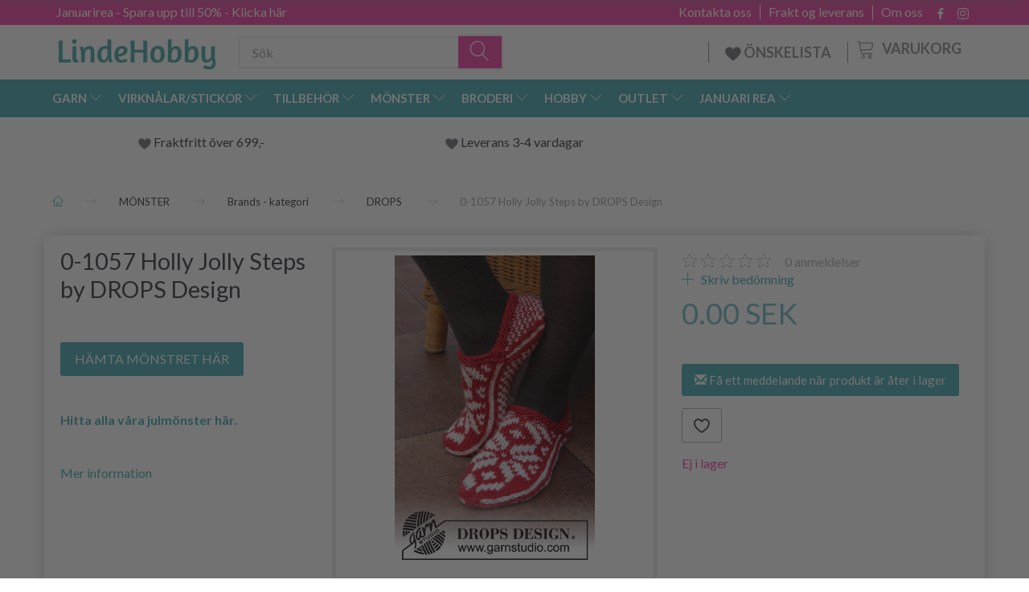

--- FILE ---
content_type: text/html; charset=UTF-8
request_url: https://lindehobby.se/drops-374/0-1057-holly-jolly-steps-by-drops-design-p3554
body_size: 46305
content:
<!doctype html>
<html class="no-js  "
	lang="sv"
>
<head>
			<title>0-1057 Holly Jolly Steps by DROPS Design - Köp här</title>
		<meta charset="utf-8">
		<meta http-equiv="X-UA-Compatible" content="IE=edge">
				<meta name="description" content=" 
HÄMTA MÖNSTRET HÄR
 
Hitta alla våra julmönster här.
 ">
				<meta name="keywords" content="">
		<meta name="viewport" content="width=device-width, initial-scale=1">
											
	<meta property="og:site_name" content="LindeHobby - Garn för Dina Kreativa Projekt">
	<meta property="og:type" content="product">
	<meta property="og:title" content="0-1057 Holly Jolly Steps by DROPS Design - Köp här">
	<meta property="og:url" content="https://lindehobby.se/drops-374/0-1057-holly-jolly-steps-by-drops-design-p3554">
	<meta property="og:image" content="https://lindehobby.se/media/cache/fb_image_thumb/product-images/35/54/0-10571572445350.9091.jpg?1572445350">
	<meta property="og:description" content=" 
HÄMTA MÖNSTRET HÄR
 
Hitta alla våra julmönster här.
 ">
					<link rel="alternate" hreflang="x-default" href="https://lindehobby.se/drops-374/0-1057-holly-jolly-steps-by-drops-design-p3554">
			<link rel="alternate" hreflang="sv-se" href="https://lindehobby.se/drops-374/0-1057-holly-jolly-steps-by-drops-design-p3554">
		
	<link rel="apple-touch-icon" href="/apple-touch-icon.png">

			<noscript>
	<style>
		.mm-inner .dropup,
		.mm-inner .dropdown {
			position: relative !important;
		}

		.dropdown:hover > .dropdown-menu {
			display: block !important;
			visibility: visible !important;
			opacity: 1;
		}

		.image.loading {
			opacity: 1;
		}

		.search-popup:hover .search {
			display: block;
		}
	</style>
</noscript>

<link rel="stylesheet" href="/build/frontend-theme/480.04a0f6ae.css"><link rel="stylesheet" href="/build/frontend-theme/theme.b64a843c.css">
	
			<script id="obbIePolyfills">

	/**
	 * Object.assign() for IE11
	 * https://developer.mozilla.org/en-US/docs/Web/JavaScript/Reference/Global_Objects/Object/assign#Polyfill
	 */
	if (typeof Object.assign !== 'function') {

		Object.defineProperty(Object, 'assign', {

			value: function assign(target, varArgs) {

				// TypeError if undefined or null
				if (target == null) {
					throw new TypeError('Cannot convert undefined or null to object');
				}

				var to = Object(target);

				for (var index = 1; index < arguments.length; index++) {

					var nextSource = arguments[index];

					if (nextSource != null) {

						for (var nextKey in nextSource) {

							// Avoid bugs when hasOwnProperty is shadowed
							if (Object.prototype.hasOwnProperty.call(nextSource, nextKey)) {
								to[nextKey] = nextSource[nextKey];
							}
						}
					}
				}

				return to;
			},

			writable: true,
			configurable: true
		});
	}

</script>
<script id="obbJqueryShim">

		!function(){var n=[],t=function(t){n.push(t)},o={ready:function(n){t(n)}};window.jQuery=window.$=function(n){return"function"==typeof n&&t(n),o},document.addEventListener("obbReady",function(){for(var t=n.shift();t;)t(),t=n.shift()})}();

	
</script>

<script id="obbInit">

	document.documentElement.className += (self === top) ? ' not-in-iframe' : ' in-iframe';

	window.obb = {

		DEVMODE: false,

		components: {},

		constants: {
			IS_IN_IFRAME: (self !== top),
		},

		data: {
			possibleDiscountUrl: '/discount/check-product',
			possibleWishlistUrl: '/wishlist/check',
			buildSliderUrl: '/slider',
		},

		fn: {},

		jsServerLoggerEnabled: false,
	};

</script>
<script id="obbConstants">

	/** @lends obbConstants */
	obb.constants = {
		HOST: 'https://lindehobby.se',

		// Environment
		IS_PROD_MODE: true,
		IS_DEV_MODE: false,
		IS_TEST_MODE: false,
		IS_TEST_RUNNING: document.documentElement.hasAttribute('webdriver'),

		// Browser detection
		// https://stackoverflow.com/a/23522755/1949503
		IS_BROWSER_SAFARI: /^((?!chrome|android).)*safari/i.test(navigator.userAgent),

		// Current currency
		CURRENCY: 'SEK',
		// Current currency
		CURRENCY_OPT: {
			'left': '',
			'right': ' SEK',
			'thousand': ',',
			'decimal': '.',
		},

		LOCALES: [{"code":"sv","locale":"sv_se"}],

		// Common data attributes
		LAZY_LOAD_BOOL_ATTR: 'data-lazy-load',

		// Current language's localization id
		LOCALE_ID: 'sv',

		// Shopping cart
		SHOPPINGCART_POPUP_STATUS: false,
		BROWSER_LANGUAGE_DETECTION_ENABLE: false,
		CART_COOKIE_GUEST_ID: '_gpp_gcid',
		CART_COOKIE_POPUP_FLAG: '_gpp_sc_popup',
		CART_IMAGE_WIDTH: '40',
		CART_IMAGE_HEIGHT: '40',

		COOKIE_FE_LIST_VIEW: '_gpp_shop_clw',
		COOKIE_FE_USER: '_gpp_y',
		COOKIE_FE_PURCHASE_SESSION: '_gpp_purchase_session',
		COOKIE_FE_TRACKING: '_gpp_tupv',
		COOKIE_FE_AGE: '_gpp_age',
		COOKIE_FE_LANGUAGE: '_gpp_shop_language',

		// Category page
		PRODUCT_LISTING_LAYOUT: 'grid',

		// Category filters
		FILTER_ANIMATION_DURATION: 400,
		FILTER_UPDATE_NUMBER_OF_PRODUCTS_DELAY: 400,
		FILTER_APPLY_DELAY: 2000,
		FILTER_PARAMS_WITH_MULTIPLE_VALUES_REGEXP: '^(av-\\d+|br|cat|stock|g-\\d+)$',

		// Viewport breakpoint widths
		viewport: {
			XP_MAX: 479,
			XS_MIN: 480,
			XS_MAX: 799,
			SM_MIN: 800,
			SM_MAX: 991,
			MD_MIN: 992,
			MD_MAX: 1199,
			LG_MIN: 1200,

			WIDTH_PARAM_IN_REQUEST: 'viewport_width',
			XP: 'xp',
			XS: 'xs',
			SM: 'sm',
			MD: 'md',
			LG: 'lg',
		},

		IS_SEARCH_AUTOCOMPLETE_ENABLED: false
	};

</script>

<script id="obbCookies">
	(function() {

		var obb = window.obb;

		obb.fn.setCookie = function setCookie(cname, cvalue, exdays) {
			var d = new Date();
			d.setTime(d.getTime() + (exdays * 24 * 60 * 60 * 1000));
			var expires = "expires=" + d.toUTCString();
			document.cookie = cname + "=" + cvalue + "; " + expires;
		};

		obb.fn.getCookie = function getCookie(cname) {
			var name = cname + "=";
			var ca = document.cookie.split(';');
			for (var i = 0; i < ca.length; i++) {
				var c = ca[i];
				while (c.charAt(0) == ' ') {
					c = c.substring(1);
				}
				if (c.indexOf(name) == 0) {
					return c.substring(name.length, c.length);
				}
			}
			return false;
		};

		
	})();
</script>

<script id="obbTranslations">

	/** @lends obbTranslations */
	obb.translations = {

		categories: "kategorier",
		brands: "M\u00e4rken",
		products: "Produkter",
		pages: "Pages",

		confirm: "Bekr\u00e4fta",
		confirmDelete: "Are you sure to delete it?",
		confirmDeleteWishlist: "Are you sure to delete this wishlist with all it's content?",

		add: "L\u00e4gg till",
		moreWithEllipsis: "L\u00e4s mera\u2026",

		foundProduct: "Found %s product",
		foundProducts: "Found %s products",
		notAvailable: "Not available",
		notFound: "Hittades inte",
		pleaseChooseVariant: "Please choose a variant",
		pleaseChooseAttribute: "V\u00e4lj variant %s",
		pleaseChooseAttributes: "Please choose %s and %s",

		viewAll: "Visa alla",
		viewAllFrom: "View all from",
		quantityStep: "This product is only sold in quantity of %s each",
		quantityMinimum: "This product is only sold in quantity of %s minimum",
		quantityMaximum: "This product is only sold in quantity of %s maximum",

		notifications: {

			fillRequiredFields: "Not all required fields are filled",
		},
		notAllProductAvaliableInSet: "Unfortunately not all products in this set are available. Please choose another variant or remove missed product(s)",
		wasCopiedToClipboard: "Text was copied to clipboard",
	};

</script>


	
	<link rel="icon" href="/favicon.ico">
	
<script async src="https://www.googletagmanager.com/gtag/js?id=G-7YHX9YQXMQ"></script>
<script id="OBBGoogleAnalytics4">
	window.dataLayer = window.dataLayer || [];

	function gtag() {
		dataLayer.push(arguments);
	}

	gtag('js', new Date());

	gtag('config', 'G-7YHX9YQXMQ', {
		'anonymize_ip': false
		 });


	gtag('event', 'view_item', {
		currency: "SEK",
		value: 0,
		items: [
			{
				"item_id": "3554",
				"item_name": "0\u002D1057\u0020Holly\u0020Jolly\u0020Steps\u0020by\u0020DROPS\u0020Design",
				"item_brand": "DROPS",
				"item_category": "M\u00D6NSTER\u0020\/\u0020Brands\u0020\u002D\u0020kategori\u0020\/\u0020DROPS",
				"quantity": 1,
				"price": 0,
				"url": "https://lindehobby.se/drops-374/0-1057-holly-jolly-steps-by-drops-design-p3554",
				"image_url": "https://lindehobby.se/media/cache/product_info_main_thumb/product-images/35/54/0-10571572445350.9091.jpg"
			}
		]
	});



</script>
<meta name="google-site-verification" content="Ww3gMzvNmBCU0ZuGyyNG-7PCO4E6S33rvHb2FBfRvLs" /><!-- TrustBox script -->
<script type="text/javascript" src="//widget.trustpilot.com/bootstrap/v5/tp.widget.bootstrap.min.js" async></script>
<!-- End TrustBox script --><script type="text/javascript">
(function() {
var aws = document.createElement('script');
aws.type = 'text/javascript';
if (typeof(aws.async) != "undefined") { aws.async = true; }
aws.src = (window.location.protocol == 'https:' ? 'https://d1pna5l3xsntoj.cloudfront.net' : 'http://cdn.addwish.com') + '/scripts/company/awAddGift.js#9FBBA8D74B3E02AC850764A7E816A0C9';
var s = document.getElementsByTagName('script')[0];
s.parentNode.insertBefore(aws, s);
})();
</script><!-- Facebook Pixel Code -->
<script>
	if (!fbEventId) {
					var fbEventId = Date.now() + Math.random();
			}

	!function(f,b,e,v,n,t,s)
	{if(f.fbq)return;n=f.fbq=function(){n.callMethod?
		n.callMethod.apply(n,arguments):n.queue.push(arguments)};
		if(!f._fbq)f._fbq=n;n.push=n;n.loaded=!0;n.version='2.0';
		n.queue=[];t=b.createElement(e);t.async=!0;
		t.src=v;s=b.getElementsByTagName(e)[0];
		s.parentNode.insertBefore(t,s)}(window, document,'script',
		'https://connect.facebook.net/en_US/fbevents.js');
	fbq('init', '206433373044956');
			fbq('track', 'ViewContent', {
			currency: "SEK",
			value: 0,
			content_ids: 3554,
			content_name: '0-1057 Holly Jolly Steps by DROPS Design',
			content_type: 'product',
			product_catalog_id: '143885829647361',
			content_category: 'DROPS'
		}, {eventID: fbEventId});
		$(function () {
		fbq('track', 'PageView', {}, {eventID: fbEventId});
		$(document).on('obbAjaxLoadFirstTarget.cart', function (event, params) {
			if (!params.success || !params.eventTrackingData) {
				return;
			}
			const products = params.eventTrackingData.products ? params.eventTrackingData.products : [];
			let addProductData = [];
			let productDataValue = 0;
			let productType = 'product';
			let productIds = [];
			products.forEach(function (product) {
				const quantity = fetchQuantityFromParameters(params.additionalParameters);
				if(product.articleId) {
					productType = 'product_group';
				}
				productDataValue += product.value * quantity;
				addProductData.push({
					id: product.productId,
					quantity: quantity ? quantity : 1
				});
				productIds.push(product.productId);
			});
			if (params.eventName === 'cart.add') {
				fbq('track', 'AddToCart', {
					value: productDataValue,
					currency: 'SEK',
					contents: addProductData,
					content_ids: productIds,
					content_type: productType,
					product_catalog_id: '143885829647361',
				}, {eventID: getArticleLines()});
			}
		});
	});
	function fetchQuantityFromParameters(queryString) {
		const splitedParams = queryString.split("&");
		for (let i = 0; i < splitedParams.length; i++) {
			if (~splitedParams[i].indexOf('quantity')) {
				return splitedParams[i].match(/=(\d+)/)[1];
			}
		}
		return null;
	}

	function getArticleLines() {
		let exists = [];
		let cartLineQty = '';

		$('.cart-item-quantity').filter(function () {
			const cartLineId = this.name.replace(/\D/g, '');
			if (!_.includes(exists, cartLineId)) {
				exists.push(cartLineId);
				cartLineQty += cartLineId + this.value;
			}
		});
		return cartLineQty;
	}
</script>
<noscript><img height="1" width="1" style="display:none"
               src="https://www.facebook.com/tr?id=206433373044956&ev=PageView&noscript=1"
	/></noscript>
<!-- End Facebook Pixel Code --><!-- Google Tag Manager -->
<script>(function(w,d,s,l,i){w[l]=w[l]||[];w[l].push({'gtm.start':new Date().getTime(),event:'gtm.js'});var f=d.getElementsByTagName(s)[0],j=d.createElement(s),dl=l!='dataLayer'?'&l='+l:'';j.async=true;j.src='https://ss.Lindehobby.se/badnjqlg.js?id='+i+dl;f.parentNode.insertBefore(j,f);})(window,document,'script','dataLayer','GTM-PXZVB2V');</script>
<!-- End Google Tag Manager -->
</head>

<body class="	page-product pid3554 	
 ">
	<!-- Google Tag Manager (noscript) -->
<noscript><iframe src="https://ss.Lindehobby.se/ns.html?id=GTM-PXZVB2V" height="0" width="0" style="display:none;visibility:hidden"></iframe></noscript>
<!-- End Google Tag Manager (noscript) -->

	<div id="page-wrapper" class="page-wrapper">

		<section id="page-inner" class="page-inner">

			<header id="header" class="site-header">
									
<div class="navbar-default navbar-mobile visible-xp-block visible-xs-block "
	 hook="mobileNavbar"
	 role="tabpanel"
>
    
    <div class="container mobile-top-text">
        
        <p class="pull-left"><a href="https://lindehobby.se/januari-rea-1459/">Januarirea - Spara upp till 50% - klicka här</a></p>
        <p class="pull-right hide-it"><a href="https://lindehobby.us18.list-manage.com/subscribe?u=8ac580a4da1a396abef670ae9&id=d8bbd60553">Vinn 500 kr - Klicka här</a></p>
        
    </div>
    <div class="container flex-row">
    		
<div
	class="logo navbar logo-kind-image"
	
	id="logo"
>
	<a
			aria-label="LindeHobby&#x00AE;"
			href="/"
			data-store-name="LindeHobby&#x00AE;"
		><img
					class="logo-image"
					src="https://lindehobby.se/media/cache/logo_thumb_auto_resize/images/LindeHobbylogosmall.png?1549616155"
					alt="LindeHobby&#x00AE;"
				></a></div>
    	    
<form method="GET"
	  action="/search/"
	  class="dropdown search navbar navbar-right"
	  data-target="none"
	  
>
			
	<input
		id="search-input-desktop"
		type="search"
		class="form-control search-autocomplete"
		name="q"
		maxlength="255"
		placeholder="Sök"
		value=""
		data-request-url="/search/suggestion/"
		aria-haspopup="true"
		aria-expanded="false"
			>
		<button class="btn" type="submit" aria-label="Sök">
			<i class="glyphicon glyphicon-search"></i>
		</button>
		<div class="dropdown-menu w-100 search-output-container">
			<div class="suggestions d-none">
				<b>Suggestions: </b>
				<div class="suggestion-terms"></div>
			</div>
			<div class="main">
				<div class="search-content empty" data-section="products" id="search-results-products">
					<ul class="mt-2 custom search-list"></ul>
					<p class="search-suggestion-empty">No results</p>
					<button name="view" type="submit" class="btn btn-link">
						View all results <span>(0)</span>
					</button>
				</div>
			</div>
		</div>
				<style>
			form.search .dropdown-menu li .image {
				max-width: 100px;
			}
		</style>

	</form>
    </div>
    
	<div class="container icons-row" role="tabpanel">
        <div class="flex-row">

    		
<div
	class="sidebar-toggle-wrap visible-xp-block visible-xs-block navbar"
>
	<button
		class="btn btn-default sidebar-toggle sidebar-toggle-general"
		data-hook="toggleMobileMenu"
	>
		<i class="icon-bars">
			<span class="sr-only">Ändra navigering</span>
			<span class="icon-bar"></span>
			<span class="icon-bar"></span>
			<span class="icon-bar"></span>
		</i>
		<span>meny</span>
	</button>
</div>
            
    		<ul class="nav navbar-nav nav-pills navbar-mobile-tabs navbar-right">
    
    			<li role="presentation">
    				<a
    					class="toggle-tab-home flex-column-center"
    					hook="mobileNavbar-toggleHome"
    					href="/"
    				>
    					<i class="lnr lnr-home"></i>
    				</a>
    			</li>
    
    			<li role="presentation">
    				<a
    					class="toggle-tab-wishlist flex-column-center"
    					hook="mobileNavbar-toggleWishlist"
    					href="/wishlist/"
    				>
    					<i class="lnr lnr-heart"></i>
    				</a>
    			</li>
    
    			<li role="presentation">
    				    					<a
    						class="login flex-column-center"
    						hook="mobileNavbar-loginButton"
    						href="/user/"
    						data-toggle="modal"
    						data-target="#login-modal"
    					>
    						<i class="glyphicon glyphicon-user"></i>
    					</a>
    				    			</li>
    
    			    				<li role="presentation">
    					<a
    						class="toggle-tab-minicart flex-column-center "
    						data-hook="mobileNavbar"
    						href="#navbarMobileMinicart"
    						data-toggle="pill"
    						role="tabs"
    					>
    						<i class="glyphicon glyphicon-shopping-cart"></i>
    						<span class="count badge"></span>
    					</a>
    				</li>
    			
    		</ul>
        </div>
		<div class="tab-content">
			<div
				class="tab-pane fade page-content tab-home"
				id="navbarMobileHome"
				hook="mobileNavbar-home"
				role="tabpanel"
			>
			</div>
		    
			<div
				class="tab-pane fade page-content tab-wishlist"
				id="navbarMobileWishlist"
				hook="mobileNavbar-wishlist"
				role="tabpanel"
			>
			</div>
			<div
				class="tab-pane fade page-content tab-userbar"
				id="navbarMobileUserbar"
				hook="mobileNavbar-userMenu"
				role="tabpanel"
			>
				<ul class="nav navbar-nav">
					

						<li>
									
<a class="wishlist"
   id="wishlist-link"
   href="/user/check?go=/wishlist/"
   title="Favorites"
	   data-show-modal-and-set-href-as-form-action=""
   data-target="#login-modal"
		>
	<i class="glyphicon glyphicon-heart"></i>
	<span class="title hidden-xp hidden-xs">
		Favorites
	</span>
</a>

			</li>
				<li>
			<a class="login login-link"
   href="/user/"
   title="Logga in"
   data-toggle="modal"
   data-target="#login-modal"
	>
	<i class="glyphicon glyphicon-user"></i>
	<span class="title">
		Logga in
	</span>
</a>
		</li>
	
				</ul>
			</div>
							<div
					class="tab-pane fade page-content tab-minicart"
					id="navbarMobileMinicart"
					data-hook="mobileNavbar"
					role="tabpanel"
				>
				</div>
					</div>

	</div>
</div>														<nav class="navbar hidden-xp hidden-xs navbar-inverse" role="navigation"> 			 		 			 		 			 		 			 		 			 		 			 		 			 		 			 		 			 		 			 		 			 		 			 		 			 		 			 		 			 		 			 		 			 		 			 		 			 		 			 		 			 		 			 		 			 		 			 		 			 		 			 		 			 		 			 		 			 		 			 		 			 		 			 		 			 		 			 		 			 		 			 		 			 		 			 		 			 		 			 		 			 		 			 		 			 		 			 		 			 		 			 		 			 		 			 		 			 		 			 		 			 		 			 		 			 		 			 		 			 		 		<div class="container"> 			<div class="collapse navbar-collapse"> 				 				 			<div class="custom-text gratis hidden-xp hidden-xs navbar-nav">



<p><a href="/januari-rea-1459/">Januarirea - Spara upp till 50% - Klicka här</a></p>
</div>

<ul class="social-icons nav nav-icons navbar-nav navbar-right hidden-xp hidden-xs">
	
	
				
		<li>
			<a class="socicon" target="_blank" href="https://facebook.com/lindehobby.se">
				<i class="socicon-facebook"></i>
			</a>
		</li>

	

	
	

	
	

	
	

	
	

	
	
				
		<li>
			<a class="socicon" target="_blank" href="https://instagram.com/garnhobby.se">
				<i class="socicon-instagram"></i>
			</a>
		</li>

	

	
	

</ul>

 
	
	<ul class="info-menu nav nav-links navbar-nav navbar-right top-info-pages hidden-xp hidden-xs">
		
	
	
		
		<li class="navbar-nav navbar-right top-info-pages hidden-xp hidden-xs ">
			<a href="/information/om-oss/">
				Om oss
			</a>
		</li>

	
		
		<li class="navbar-nav navbar-right top-info-pages hidden-xp hidden-xs ">
			<a href="/information/frakt-og-leverans/">
				Frakt og leverans
			</a>
		</li>

	
		
		<li class="navbar-nav navbar-right top-info-pages hidden-xp hidden-xs ">
			<a href="/information/contact/">
				Kontakta oss
			</a>
		</li>

	

	</ul>


 </div> 		</div> 	</nav><div class="container header-container hidden-xp hidden-xs"> 			 		 			 		 			 		 			 		 			 		 			 		 			 		 			 		 			 		 			 		 			 		 			 		 			 		 			 		 			 		 			 		 			 		 			 		 			 		 			 		 			 		 			 		 			 		 			 		 			 		 			 		 			 		 			 		 			 		 			 		 			 		 			 		 			 		 			 		 			 		 			 		 			 		 			 		 			 		 			 		 			 		 			 		 			 		 			 		 			 		 			 		 			 		 			 		 			 		 			 		 			 		<div class="row text-center"> 		<div class="col-md-4">
<div
	class="logo  logo-kind-image"
	
	id="logo"
>
	<a
			aria-label="LindeHobby&#x00AE;"
			href="/"
			data-store-name="LindeHobby&#x00AE;"
		><img
					class="logo-image"
					src="https://lindehobby.se/media/cache/logo_thumb_auto_resize/images/LindeHobbylogosmall.png?1549616155"
					alt="LindeHobby&#x00AE;"
				></a></div>
 </div> 		<div class="col-md-20"><nav class="navbar" role="navigation">
<form method="GET"
	  action="/search/"
	  class="dropdown search desktop-search navbar-form navbar-nav"
	  data-target="none"
	  
>
			
	<input
		id="search-input-desktop"
		type="search"
		class="form-control search-autocomplete"
		name="q"
		maxlength="255"
		placeholder="Sök"
		value=""
		data-request-url="/search/suggestion/"
		aria-haspopup="true"
		aria-expanded="false"
			>
		<button class="btn" type="submit" aria-label="Sök">
			<i class="glyphicon glyphicon-search"></i>
		</button>
		<div class="dropdown-menu w-100 search-output-container">
			<div class="suggestions d-none">
				<b>Suggestions: </b>
				<div class="suggestion-terms"></div>
			</div>
			<div class="main">
				<div class="search-content empty" data-section="products" id="search-results-products">
					<ul class="mt-2 custom search-list"></ul>
					<p class="search-suggestion-empty">No results</p>
					<button name="view" type="submit" class="btn btn-link">
						View all results <span>(0)</span>
					</button>
				</div>
			</div>
		</div>
				<style>
			form.search .dropdown-menu li .image {
				max-width: 100px;
			}
		</style>

	</form>
 
	<ul
		class="minicart minicart-compact  nav navbar-nav navbar-right hidden-xp hidden-xs"
		id="minicart"
		
	>
		<li
			class="dropdown"
			data-backdrop="static"
			data-dropdown-align="right"
			data-reload-name="cart"
			data-reload-url="/cart/show/minicart/compact"
		>
			
<a aria-label="Varukorg" href="/cart/"  data-toggle="dropdown" data-hover="dropdown" data-link-is-clickable>

	<i class="glyphicon glyphicon-shopping-cart"></i>
	<span class="title">
		Varukorg
	</span>
	<span class="total">
		
	</span>
	<span class="count badge">
		0
	</span>

</a>

<div class="dropdown-menu prevent-click-event-propagation">
	

	<div class="cart cart-compact panel panel-default  "
		
	>
		<div class="panel-heading">
			Varukorg
		</div>

		<div class="panel-body"
			 data-reload-name="cart"
			 data-reload-url="/cart/show/cartbody_minified/compact"
		>
			

	<div class="inner empty">
		<span class="empty-cart-message">
			Din Varukorg är tom
		</span>
	</div>




			
	<div class="cards ">
					<img src="https://lindehobby.se/media/cache/small_cards/images/certificates/mastercard.gif" alt="paymentlogo">
					<img src="https://lindehobby.se/media/cache/small_cards/images/certificates/visa.gif" alt="paymentlogo">
			</div>
		</div>

		<div class="panel-footer">

			<form action="/checkout">
				<button type="submit" class="btn btn-primary btn-block">
					Gå till kassan
				</button>
			</form>

			<form action="/cart/">
				<button type="submit" class="btn btn-default btn-block">
					Titta varukorg
				</button>
			</form>
		</div>

	</div>
</div>

		</li>
	</ul>
 <div class="custom-text navbar-nav navbar-right wishlist hidden-xp hidden-xs">



<p><a href="/wishlist/"><img src="/images/uspheartlighter.png" width="20px" height="20px">&nbsp;ÖNSKELISTA</a></p>
</div></nav></div> 	</div></div><nav class="navbar menu-top mm navbar-default">  	<div class="container">  		<div class="collapse navbar-collapse">  			  		



					
		<ul class="horizontal-categories-menu nav navbar-nav navbar-nav mm-inner max-level-3 ">
											
						 	
													
	<li class="cid127 level1 has-children dropdown mm-fw mm-columns-6"
					data-dropdown-align="center"
			>
		<a class="dropdown-toggle"
		   href="/garn-127/"
							data-toggle="dropdown"
				data-hover="dropdown"
				data-link-is-clickable
					>
			
			<span class="col-title">
				<span class="title">GARN</span>

				
				<span class="caret"></span>
				</span>
		</a>

											
								<ul class="dropdown-menu hidden mm-content">
				
											
			<li class="mm-column col-sm-1" style="width: 16.666666666667%;">
			<ul>
																																						
		
											
	<li class="cid169 level2 has-children mm-cell"
			>
		<a class=""
		   href="/garntyp-169/"
					>
			
			<span class="col-title">
				<span class="title">Garntyp</span>

				
				</span>
		</a>

											
								<ul class="">
				
																			
		
			
	<li class="cid1413 level3"
			>
		<a class=""
		   href="/akryl-1413/"
					>
			
			<span class="col-title">
				<span class="title">Akryl</span>

				
				</span>
		</a>

											
			</li>

															
		
			
	<li class="cid168 level3"
			>
		<a class=""
		   href="/alpacka-168/"
					>
			
			<span class="col-title">
				<span class="title">Alpacka</span>

				
				</span>
		</a>

											
			</li>

															
		
			
	<li class="cid183 level3"
			>
		<a class=""
		   href="/baby-alpacka-silke-183/"
					>
			
			<span class="col-title">
				<span class="title">Baby Alpacka &amp; Silke</span>

				
				</span>
		</a>

											
			</li>

															
		
			
	<li class="cid164 level3"
			>
		<a class=""
		   href="/bomull-164/"
					>
			
			<span class="col-title">
				<span class="title">Bomull</span>

				
				</span>
		</a>

											
			</li>

															
		
			
	<li class="cid165 level3"
			>
		<a class=""
		   href="/bomullsblandning-165/"
					>
			
			<span class="col-title">
				<span class="title">Bomullsblandning</span>

				
				</span>
		</a>

											
			</li>

															
		
			
	<li class="cid170 level3"
			>
		<a class=""
		   href="/merino-170/"
					>
			
			<span class="col-title">
				<span class="title">Merino</span>

				
				</span>
		</a>

											
			</li>

															
		
			
	<li class="cid1465 level3"
			>
		<a class=""
		   href="/kashmir-1465/"
					>
			
			<span class="col-title">
				<span class="title">Kashmir</span>

				
				</span>
		</a>

											
			</li>

															
		
			
	<li class="cid166 level3"
			>
		<a class=""
		   href="/lin-166/"
					>
			
			<span class="col-title">
				<span class="title">Lin</span>

				
				</span>
		</a>

											
			</li>

															
		
			
	<li class="cid171 level3"
			>
		<a class=""
		   href="/mohair-171/"
					>
			
			<span class="col-title">
				<span class="title">Mohair</span>

				
				</span>
		</a>

											
			</li>

															
		
			
	<li class="cid467 level3"
			>
		<a class=""
		   href="/naesselfiber-467/"
					>
			
			<span class="col-title">
				<span class="title">Nässelfiber</span>

				
				</span>
		</a>

											
			</li>

															
		
			
	<li class="cid173 level3"
			>
		<a class=""
		   href="/silke-173/"
					>
			
			<span class="col-title">
				<span class="title">Silke</span>

				
				</span>
		</a>

											
			</li>

															
		
			
	<li class="cid172 level3"
			>
		<a class=""
		   href="/ull-172/"
					>
			
			<span class="col-title">
				<span class="title">Ull</span>

				
				</span>
		</a>

											
			</li>

															
		
			
	<li class="cid174 level3"
			>
		<a class=""
		   href="/glitter-och-effektgarn-174/"
					>
			
			<span class="col-title">
				<span class="title">Glitter- och effektgarn</span>

				
				</span>
		</a>

											
			</li>

															
		
			
	<li class="cid175 level3"
			>
		<a class=""
		   href="/ekologiskt-garn-175/"
					>
			
			<span class="col-title">
				<span class="title">Ekologiskt garn</span>

				
				</span>
		</a>

											
			</li>

															
		
			
	<li class="cid458 level3"
			>
		<a class=""
		   href="/bandgarn-458/"
					>
			
			<span class="col-title">
				<span class="title">Bandgarn</span>

				
				</span>
		</a>

											
			</li>

															
		
			
	<li class="cid202 level3"
			>
		<a class=""
		   href="/strumpgarn-202/"
					>
			
			<span class="col-title">
				<span class="title">Strumpgarn</span>

				
				</span>
		</a>

											
			</li>

															
		
			
	<li class="cid448 level3"
			>
		<a class=""
		   href="/tjockt-garn-chunky-448/"
					>
			
			<span class="col-title">
				<span class="title">Tjockt garn/Chunky</span>

				
				</span>
		</a>

											
			</li>

															
		
			
	<li class="cid222 level3"
			>
		<a class=""
		   href="/filtgarn-222/"
					>
			
			<span class="col-title">
				<span class="title">Filtgarn</span>

				
				</span>
		</a>

											
			</li>

															
		
			
	<li class="cid363 level3"
			>
		<a class=""
		   href="/kan-tvaettas-i-maskin-363/"
					>
			
			<span class="col-title">
				<span class="title">Kan tvättas i maskin</span>

				
				</span>
		</a>

											
			</li>

															
		
			
	<li class="cid459 level3"
			>
		<a class=""
		   href="/garn-med-faergskiftningar-459/"
					>
			
			<span class="col-title">
				<span class="title">Garn med färgskiftningar</span>

				
				</span>
		</a>

											
			</li>

															
		
			
	<li class="cid710 level3"
			>
		<a class=""
		   href="/bambu-710/"
					>
			
			<span class="col-title">
				<span class="title">Bambu</span>

				
				</span>
		</a>

											
			</li>

															
		
			
	<li class="cid754 level3"
			>
		<a class=""
		   href="/knytgarn-makram-754/"
					>
			
			<span class="col-title">
				<span class="title">Knytgarn/Makramé</span>

				
				</span>
		</a>

											
			</li>

															
		
			
	<li class="cid1174 level3"
			>
		<a class=""
		   href="/paelsgarn-1174/"
					>
			
			<span class="col-title">
				<span class="title">Pälsgarn</span>

				
				</span>
		</a>

											
			</li>

															
		
			
	<li class="cid1175 level3"
			>
		<a class=""
		   href="/handfaergat-garn-1175/"
					>
			
			<span class="col-title">
				<span class="title">Handfärgat garn</span>

				
				</span>
		</a>

											
			</li>

															
		
			
	<li class="cid1176 level3"
			>
		<a class=""
		   href="/polyester-1176/"
					>
			
			<span class="col-title">
				<span class="title">Polyester</span>

				
				</span>
		</a>

											
			</li>

															
		
			
	<li class="cid1434 level3"
			>
		<a class=""
		   href="/lyocell-1434/"
					>
			
			<span class="col-title">
				<span class="title">Lyocell</span>

				
				</span>
		</a>

											
			</li>

															
		
			
	<li class="cid1492 level3"
			>
		<a class=""
		   href="/pappersgarn-1492/"
					>
			
			<span class="col-title">
				<span class="title">Pappersgarn</span>

				
				</span>
		</a>

											
			</li>

												</ul>
			</li>

																		</ul>
		</li>
			<li class="mm-column col-sm-1" style="width: 16.666666666667%;">
			<ul>
																																						
		
											
	<li class="cid128 level2 has-children mm-cell"
			>
		<a class=""
		   href="/drops-128/"
					>
			
			<span class="col-title">
				<span class="title">DROPS</span>

				
				</span>
		</a>

											
								<ul class="">
				
																			
		
			
	<li class="cid129 level3"
			>
		<a class=""
		   href="/alpacka-129/"
					>
			
			<span class="col-title">
				<span class="title">Alpacka</span>

				
				</span>
		</a>

											
			</li>

															
		
			
	<li class="cid277 level3"
			>
		<a class=""
		   href="/bomull-277/"
					>
			
			<span class="col-title">
				<span class="title">Bomull</span>

				
				</span>
		</a>

											
			</li>

															
		
			
	<li class="cid130 level3"
			>
		<a class=""
		   href="/bomull-100-130/"
					>
			
			<span class="col-title">
				<span class="title">Bomull (100%)</span>

				
				</span>
		</a>

											
			</li>

															
		
			
	<li class="cid137 level3"
			>
		<a class=""
		   href="/bomull-blandning-137/"
					>
			
			<span class="col-title">
				<span class="title">Bomull Blandning</span>

				
				</span>
		</a>

											
			</li>

															
		
			
	<li class="cid138 level3"
			>
		<a class=""
		   href="/lingarn-138/"
					>
			
			<span class="col-title">
				<span class="title">Lingarn</span>

				
				</span>
		</a>

											
			</li>

															
		
			
	<li class="cid139 level3"
			>
		<a class=""
		   href="/merino-139/"
					>
			
			<span class="col-title">
				<span class="title">Merino</span>

				
				</span>
		</a>

											
			</li>

															
		
			
	<li class="cid140 level3"
			>
		<a class=""
		   href="/mohair-140/"
					>
			
			<span class="col-title">
				<span class="title">Mohair</span>

				
				</span>
		</a>

											
			</li>

															
		
			
	<li class="cid141 level3"
			>
		<a class=""
		   href="/ull-141/"
					>
			
			<span class="col-title">
				<span class="title">Ull</span>

				
				</span>
		</a>

											
			</li>

															
		
			
	<li class="cid142 level3"
			>
		<a class=""
		   href="/ull-och-alpaca-142/"
					>
			
			<span class="col-title">
				<span class="title">Ull och Alpaca</span>

				
				</span>
		</a>

											
			</li>

															
		
			
	<li class="cid143 level3"
			>
		<a class=""
		   href="/silke-143/"
					>
			
			<span class="col-title">
				<span class="title">Silke</span>

				
				</span>
		</a>

											
			</li>

															
		
			
	<li class="cid144 level3"
			>
		<a class=""
		   href="/glitter-effektgarn-144/"
					>
			
			<span class="col-title">
				<span class="title">Glitter/effektgarn</span>

				
				</span>
		</a>

											
			</li>

															
		
			
	<li class="cid161 level3"
			>
		<a class=""
		   href="/tvaettas-i-maskin-161/"
					>
			
			<span class="col-title">
				<span class="title">Tvättas i maskin</span>

				
				</span>
		</a>

											
			</li>

															
		
			
	<li class="cid203 level3"
			>
		<a class=""
		   href="/strumpgarn-203/"
					>
			
			<span class="col-title">
				<span class="title">Strumpgarn</span>

				
				</span>
		</a>

											
			</li>

															
		
			
	<li class="cid223 level3"
			>
		<a class=""
		   href="/tovgarn-223/"
					>
			
			<span class="col-title">
				<span class="title">Tovgarn</span>

				
				</span>
		</a>

											
			</li>

												</ul>
			</li>

																		</ul>
		</li>
			<li class="mm-column col-sm-1" style="width: 16.666666666667%;">
			<ul>
																																						
		
											
	<li class="cid362 level2 has-children mm-cell"
			>
		<a class=""
		   href="/tillverkare-362/"
					>
			
			<span class="col-title">
				<span class="title">Tillverkare</span>

				
				</span>
		</a>

											
								<ul class="">
				
																			
		
			
	<li class="cid146 level3"
			>
		<a class=""
		   href="/bc-garn-146/"
					>
			
			<span class="col-title">
				<span class="title">BC Garn</span>

				
				</span>
		</a>

											
			</li>

															
		
			
	<li class="cid1436 level3"
			>
		<a class=""
		   href="/cewec-1436/"
					>
			
			<span class="col-title">
				<span class="title">Cewec</span>

				
				</span>
		</a>

											
			</li>

															
		
			
	<li class="cid311 level3"
			>
		<a class=""
		   href="/dale-garn-311/"
					>
			
			<span class="col-title">
				<span class="title">Dale Garn</span>

				
				</span>
		</a>

											
			</li>

															
		
			
	<li class="cid1419 level3"
			>
		<a class=""
		   href="/dmc-1419/"
					>
			
			<span class="col-title">
				<span class="title">DMC</span>

				
				</span>
		</a>

											
			</li>

															
		
			
	<li class="cid145 level3"
			>
		<a class=""
		   href="/du-store-alpakka-145/"
					>
			
			<span class="col-title">
				<span class="title">Du Store Alpakka</span>

				
				</span>
		</a>

											
			</li>

															
		
			
	<li class="cid1703 level3"
			>
		<a class=""
		   href="/drops-1703/"
					>
			
			<span class="col-title">
				<span class="title">DROPS</span>

				
				</span>
		</a>

											
			</li>

															
		
			
	<li class="cid1500 level3"
			>
		<a class=""
		   href="/erika-knight-1500/"
					>
			
			<span class="col-title">
				<span class="title">Erika Knight</span>

				
				</span>
		</a>

											
			</li>

															
		
			
	<li class="cid1424 level3"
			>
		<a class=""
		   href="/gjestal-1424/"
					>
			
			<span class="col-title">
				<span class="title">Gjestal</span>

				
				</span>
		</a>

											
			</li>

															
		
			
	<li class="cid618 level3"
			>
		<a class=""
		   href="/go-handmade-618/"
					>
			
			<span class="col-title">
				<span class="title">Go Handmade</span>

				
				</span>
		</a>

											
			</li>

															
		
			
	<li class="cid711 level3"
			>
		<a class=""
		   href="/hjertegarn-711/"
					>
			
			<span class="col-title">
				<span class="title">Hjertegarn</span>

				
				</span>
		</a>

											
			</li>

															
		
			
	<li class="cid289 level3"
			>
		<a class=""
		   href="/hoooked-289/"
					>
			
			<span class="col-title">
				<span class="title">Hoooked</span>

				
				</span>
		</a>

											
			</li>

															
		
			
	<li class="cid503 level3"
			>
		<a class=""
		   href="/istex-503/"
					>
			
			<span class="col-title">
				<span class="title">Istex</span>

				
				</span>
		</a>

											
			</li>

															
		
			
	<li class="cid617 level3"
			>
		<a class=""
		   href="/jaerbo-617/"
					>
			
			<span class="col-title">
				<span class="title">Järbo</span>

				
				</span>
		</a>

											
			</li>

															
		
			
	<li class="cid1454 level3"
			>
		<a class=""
		   href="/katia-1454/"
					>
			
			<span class="col-title">
				<span class="title">Katia</span>

				
				</span>
		</a>

											
			</li>

															
		
			
	<li class="cid337 level3"
			>
		<a class=""
		   href="/knitathome-337/"
					>
			
			<span class="col-title">
				<span class="title">KnitAtHome</span>

				
				</span>
		</a>

											
			</li>

															
		
			
	<li class="cid1425 level3"
			>
		<a class=""
		   href="/kremke-soul-wool-1425/"
					>
			
			<span class="col-title">
				<span class="title">Kremke Soul Wool</span>

				
				</span>
		</a>

											
			</li>

															
		
			
	<li class="cid307 level3"
			>
		<a class=""
		   href="/lammy-307/"
					>
			
			<span class="col-title">
				<span class="title">Lammy</span>

				
				</span>
		</a>

											
			</li>

															
		
			
	<li class="cid1341 level3"
			>
		<a class=""
		   href="/lana-grossa-1341/"
					>
			
			<span class="col-title">
				<span class="title">Lana Grossa</span>

				
				</span>
		</a>

											
			</li>

															
		
			
	<li class="cid1529 level3"
			>
		<a class=""
		   href="/lang-yarns-1529/"
					>
			
			<span class="col-title">
				<span class="title">Lang Yarns</span>

				
				</span>
		</a>

											
			</li>

															
		
			
	<li class="cid1472 level3"
			>
		<a class=""
		   href="/lindehobby-1472/"
					>
			
			<span class="col-title">
				<span class="title">LindeHobby</span>

				
				</span>
		</a>

											
			</li>

															
		
			
	<li class="cid2053 level3"
			>
		<a class=""
		   href="/lion-brand-2053/"
					>
			
			<span class="col-title">
				<span class="title">Lion Brand</span>

				
				</span>
		</a>

											
			</li>

															
		
			
	<li class="cid1139 level3"
			>
		<a class=""
		   href="/malabrigo-1139/"
					>
			
			<span class="col-title">
				<span class="title">Malabrigo</span>

				
				</span>
		</a>

											
			</li>

															
		
			
	<li class="cid701 level3"
			>
		<a class=""
		   href="/manos-del-uruguay-701/"
					>
			
			<span class="col-title">
				<span class="title">Manos del Uruguay</span>

				
				</span>
		</a>

											
			</li>

															
		
			
	<li class="cid224 level3"
			>
		<a class=""
		   href="/mayflower-224/"
					>
			
			<span class="col-title">
				<span class="title">Mayflower</span>

				
				</span>
		</a>

											
			</li>

															
		
			
	<li class="cid1239 level3"
			>
		<a class=""
		   href="/natural-club-1239/"
					>
			
			<span class="col-title">
				<span class="title">Natural Club</span>

				
				</span>
		</a>

											
			</li>

															
		
			
	<li class="cid1423 level3"
			>
		<a class=""
		   href="/navia-1423/"
					>
			
			<span class="col-title">
				<span class="title">Navia</span>

				
				</span>
		</a>

											
			</li>

															
		
			
	<li class="cid290 level3"
			>
		<a class=""
		   href="/onion-290/"
					>
			
			<span class="col-title">
				<span class="title">Onion</span>

				
				</span>
		</a>

											
			</li>

															
		
			
	<li class="cid1438 level3"
			>
		<a class=""
		   href="/opal-1438/"
					>
			
			<span class="col-title">
				<span class="title">Opal</span>

				
				</span>
		</a>

											
			</li>

															
		
			
	<li class="cid1362 level3"
			>
		<a class=""
		   href="/permin-1362/"
					>
			
			<span class="col-title">
				<span class="title">Permin</span>

				
				</span>
		</a>

											
			</li>

															
		
			
	<li class="cid1453 level3"
			>
		<a class=""
		   href="/phildar-1453/"
					>
			
			<span class="col-title">
				<span class="title">Phildar</span>

				
				</span>
		</a>

											
			</li>

															
		
			
	<li class="cid1138 level3"
			>
		<a class=""
		   href="/regia-1138/"
					>
			
			<span class="col-title">
				<span class="title">Regia</span>

				
				</span>
		</a>

											
			</li>

															
		
			
	<li class="cid450 level3"
			>
		<a class=""
		   href="/rico-design-450/"
					>
			
			<span class="col-title">
				<span class="title">Rico Design</span>

				
				</span>
		</a>

											
			</li>

															
		
			
	<li class="cid1435 level3"
			>
		<a class=""
		   href="/rowan-1435/"
					>
			
			<span class="col-title">
				<span class="title">Rowan</span>

				
				</span>
		</a>

											
			</li>

															
		
			
	<li class="cid468 level3"
			>
		<a class=""
		   href="/scheepjes-468/"
					>
			
			<span class="col-title">
				<span class="title">Scheepjes</span>

				
				</span>
		</a>

											
			</li>

															
		
			
	<li class="cid619 level3"
			>
		<a class=""
		   href="/svarta-faaret-619/"
					>
			
			<span class="col-title">
				<span class="title">Svarta Fåret</span>

				
				</span>
		</a>

											
			</li>

															
		
			
	<li class="cid508 level3"
			>
		<a class=""
		   href="/viking-garn-508/"
					>
			
			<span class="col-title">
				<span class="title">Viking Garn</span>

				
				</span>
		</a>

											
			</li>

															
		
			
	<li class="cid439 level3"
			>
		<a class=""
		   href="/yarn-and-colors-439/"
					>
			
			<span class="col-title">
				<span class="title">Yarn And Colors</span>

				
				</span>
		</a>

											
			</li>

												</ul>
			</li>

																		</ul>
		</li>
			<li class="mm-column col-sm-1" style="width: 16.666666666667%;">
			<ul>
																																						
		
											
	<li class="cid351 level2 has-children mm-cell"
			>
		<a class=""
		   href="/garn-efter-sticka-351/"
					>
			
			<span class="col-title">
				<span class="title">Garn efter sticka</span>

				
				</span>
		</a>

											
								<ul class="">
				
																			
		
			
	<li class="cid2070 level3"
			>
		<a class=""
		   href="/125-150-mm-2070/"
					>
			
			<span class="col-title">
				<span class="title">1.25-1.50 mm</span>

				
				</span>
		</a>

											
			</li>

															
		
			
	<li class="cid352 level3"
			>
		<a class=""
		   href="/250-350-mm-352/"
					>
			
			<span class="col-title">
				<span class="title">2.50-3.50 mm</span>

				
				</span>
		</a>

											
			</li>

															
		
			
	<li class="cid353 level3"
			>
		<a class=""
		   href="/400-mm-353/"
					>
			
			<span class="col-title">
				<span class="title">4.00 mm</span>

				
				</span>
		</a>

											
			</li>

															
		
			
	<li class="cid354 level3"
			>
		<a class=""
		   href="/500-mm-354/"
					>
			
			<span class="col-title">
				<span class="title">5.00 mm</span>

				
				</span>
		</a>

											
			</li>

															
		
			
	<li class="cid355 level3"
			>
		<a class=""
		   href="/6-700-mm-355/"
					>
			
			<span class="col-title">
				<span class="title">6-7.00 mm</span>

				
				</span>
		</a>

											
			</li>

															
		
			
	<li class="cid356 level3"
			>
		<a class=""
		   href="/8-900-mm-356/"
					>
			
			<span class="col-title">
				<span class="title">8-9.00 mm</span>

				
				</span>
		</a>

											
			</li>

															
		
			
	<li class="cid359 level3"
			>
		<a class=""
		   href="/10-15-mm-359/"
					>
			
			<span class="col-title">
				<span class="title">10-15 mm</span>

				
				</span>
		</a>

											
			</li>

															
		
			
	<li class="cid358 level3"
			>
		<a class=""
		   href="/25-30-mm-358/"
					>
			
			<span class="col-title">
				<span class="title">25-30 mm</span>

				
				</span>
		</a>

											
			</li>

												</ul>
			</li>

																		</ul>
		</li>
			<li class="mm-column col-sm-1" style="width: 16.666666666667%;">
			<ul>
																																						
		
											
	<li class="cid1534 level2 has-children mm-cell"
			>
		<a class=""
		   href="/stickfasthet-1534/"
					>
			
			<span class="col-title">
				<span class="title">Stickfasthet</span>

				
				</span>
		</a>

											
								<ul class="">
				
																			
		
			
	<li class="cid1536 level3"
			>
		<a class=""
		   href="/5-8-maskor-1536/"
					>
			
			<span class="col-title">
				<span class="title">5-8 maskor</span>

				
				</span>
		</a>

											
			</li>

															
		
			
	<li class="cid1537 level3"
			>
		<a class=""
		   href="/9-11-maskor-1537/"
					>
			
			<span class="col-title">
				<span class="title">9-11 maskor</span>

				
				</span>
		</a>

											
			</li>

															
		
			
	<li class="cid1538 level3"
			>
		<a class=""
		   href="/12-15-maskor-1538/"
					>
			
			<span class="col-title">
				<span class="title">12-15 maskor</span>

				
				</span>
		</a>

											
			</li>

															
		
			
	<li class="cid1539 level3"
			>
		<a class=""
		   href="/16-19-maskor-1539/"
					>
			
			<span class="col-title">
				<span class="title">16-19 maskor</span>

				
				</span>
		</a>

											
			</li>

															
		
			
	<li class="cid1540 level3"
			>
		<a class=""
		   href="/20-22-maskor-1540/"
					>
			
			<span class="col-title">
				<span class="title">20-22 maskor</span>

				
				</span>
		</a>

											
			</li>

															
		
			
	<li class="cid1541 level3"
			>
		<a class=""
		   href="/23-26-maskor-1541/"
					>
			
			<span class="col-title">
				<span class="title">23-26 maskor</span>

				
				</span>
		</a>

											
			</li>

															
		
			
	<li class="cid1542 level3"
			>
		<a class=""
		   href="/27-34-maskor-1542/"
					>
			
			<span class="col-title">
				<span class="title">27-34 maskor</span>

				
				</span>
		</a>

											
			</li>

															
		
			
	<li class="cid1543 level3"
			>
		<a class=""
		   href="/35-maskor-1543/"
					>
			
			<span class="col-title">
				<span class="title">&gt; 35 maskor</span>

				
				</span>
		</a>

											
			</li>

												</ul>
			</li>

																		</ul>
		</li>
			<li class="mm-column col-sm-1" style="width: 16.666666666667%;">
			<ul>
																																						
		
											
	<li class="cid266 level2 has-children mm-cell"
			>
		<a class=""
		   href="/garnpaket-266/"
					>
			
			<span class="col-title">
				<span class="title">Garnpaket</span>

				
				</span>
		</a>

											
								<ul class="">
				
																			
		
			
	<li class="cid269 level3"
			>
		<a class=""
		   href="/drops-loves-you-7-269/"
					>
			
			<span class="col-title">
				<span class="title">DROPS Loves You 7</span>

				
				</span>
		</a>

											
			</li>

															
		
			
	<li class="cid1338 level3"
			>
		<a class=""
		   href="/drops-loves-you-9-1338/"
					>
			
			<span class="col-title">
				<span class="title">DROPS Loves You 9</span>

				
				</span>
		</a>

											
			</li>

															
		
			
	<li class="cid1526 level3"
			>
		<a class=""
		   href="/scheepjes-1526/"
					>
			
			<span class="col-title">
				<span class="title">Scheepjes</span>

				
				</span>
		</a>

											
			</li>

												</ul>
			</li>

																																																	
		
						
	<li class="cid348 level2 mm-cell"
			>
		<a class=""
		   href="/alla-garn-348/"
					>
			
			<span class="col-title">
				<span class="title">Alla garn</span>

				
				</span>
		</a>

						
			</li>

																											</ul>
		</li>
	
		
							</ul>
			</li>

											
						 	
													
	<li class="cid12 level1 has-children dropdown mm-fw mm-columns-6"
					data-dropdown-align="center"
			>
		<a class="dropdown-toggle"
		   href="/virknaalar-stickor-12/"
							data-toggle="dropdown"
				data-hover="dropdown"
				data-link-is-clickable
					>
			
			<span class="col-title">
				<span class="title">VIRKNÅLAR/STICKOR</span>

				
				<span class="caret"></span>
				</span>
		</a>

											
								<ul class="dropdown-menu hidden mm-content">
				
											
			<li class="mm-column col-sm-1" style="width: 16.666666666667%;">
			<ul>
																																						
		
											
	<li class="cid364 level2 has-children mm-cell"
			>
		<a class=""
		   href="/tillverkare-364/"
					>
			
			<span class="col-title">
				<span class="title">Tillverkare</span>

				
				</span>
		</a>

											
								<ul class="">
				
																			
		
			
	<li class="cid365 level3"
			>
		<a class=""
		   href="/knitpro-365/"
					>
			
			<span class="col-title">
				<span class="title">KnitPro</span>

				
				</span>
		</a>

											
			</li>

															
		
			
	<li class="cid366 level3"
			>
		<a class=""
		   href="/drops-366/"
					>
			
			<span class="col-title">
				<span class="title">DROPS</span>

				
				</span>
		</a>

											
			</li>

															
		
			
	<li class="cid367 level3"
			>
		<a class=""
		   href="/addi-367/"
					>
			
			<span class="col-title">
				<span class="title">Addi</span>

				
				</span>
		</a>

											
			</li>

															
		
			
	<li class="cid1988 level3"
			>
		<a class=""
		   href="/chiaogoo-1988/"
					>
			
			<span class="col-title">
				<span class="title">ChiaoGoo</span>

				
				</span>
		</a>

											
			</li>

															
		
			
	<li class="cid391 level3"
			>
		<a class=""
		   href="/clover-391/"
					>
			
			<span class="col-title">
				<span class="title">Clover</span>

				
				</span>
		</a>

											
			</li>

															
		
			
	<li class="cid392 level3"
			>
		<a class=""
		   href="/the-crochet-light-392/"
					>
			
			<span class="col-title">
				<span class="title">The Crochet Light</span>

				
				</span>
		</a>

											
			</li>

															
		
			
	<li class="cid393 level3"
			>
		<a class=""
		   href="/pony-393/"
					>
			
			<span class="col-title">
				<span class="title">Pony</span>

				
				</span>
		</a>

											
			</li>

															
		
			
	<li class="cid394 level3"
			>
		<a class=""
		   href="/knitathome-394/"
					>
			
			<span class="col-title">
				<span class="title">KnitAtHome</span>

				
				</span>
		</a>

											
			</li>

															
		
			
	<li class="cid395 level3"
			>
		<a class=""
		   href="/hobbyarts-395/"
					>
			
			<span class="col-title">
				<span class="title">HobbyArts</span>

				
				</span>
		</a>

											
			</li>

															
		
			
	<li class="cid396 level3"
			>
		<a class=""
		   href="/hoooked-396/"
					>
			
			<span class="col-title">
				<span class="title">Hoooked</span>

				
				</span>
		</a>

											
			</li>

															
		
			
	<li class="cid1972 level3"
			>
		<a class=""
		   href="/lantern-moon-1972/"
					>
			
			<span class="col-title">
				<span class="title">Lantern Moon</span>

				
				</span>
		</a>

											
			</li>

															
		
			
	<li class="cid1473 level3"
			>
		<a class=""
		   href="/lindehobby-1473/"
					>
			
			<span class="col-title">
				<span class="title">LindeHobby</span>

				
				</span>
		</a>

											
			</li>

															
		
			
	<li class="cid1987 level3"
			>
		<a class=""
		   href="/lykke-1987/"
					>
			
			<span class="col-title">
				<span class="title">LYKKE</span>

				
				</span>
		</a>

											
			</li>

												</ul>
			</li>

																		</ul>
		</li>
			<li class="mm-column col-sm-1" style="width: 16.666666666667%;">
			<ul>
																																						
		
											
	<li class="cid93 level2 has-children mm-cell"
			>
		<a class=""
		   href="/rundstickor-93/"
					>
			
			<span class="col-title">
				<span class="title">Rundstickor</span>

				
				</span>
		</a>

											
								<ul class="">
				
																			
		
			
	<li class="cid158 level3"
			>
		<a class=""
		   href="/40-cm-158/"
					>
			
			<span class="col-title">
				<span class="title">40 cm</span>

				
				</span>
		</a>

											
			</li>

															
		
			
	<li class="cid159 level3"
			>
		<a class=""
		   href="/60-cm-159/"
					>
			
			<span class="col-title">
				<span class="title">60 cm</span>

				
				</span>
		</a>

											
			</li>

															
		
			
	<li class="cid160 level3"
			>
		<a class=""
		   href="/80-cm-160/"
					>
			
			<span class="col-title">
				<span class="title">80 cm</span>

				
				</span>
		</a>

											
			</li>

															
		
			
	<li class="cid432 level3"
			>
		<a class=""
		   href="/100-cm-432/"
					>
			
			<span class="col-title">
				<span class="title">100 cm</span>

				
				</span>
		</a>

											
			</li>

															
		
			
	<li class="cid445 level3"
			>
		<a class=""
		   href="/120-cm-445/"
					>
			
			<span class="col-title">
				<span class="title">120 cm</span>

				
				</span>
		</a>

											
			</li>

															
		
			
	<li class="cid299 level3"
			>
		<a class=""
		   href="/rundstickor-set-299/"
					>
			
			<span class="col-title">
				<span class="title">Rundstickor Set</span>

				
				</span>
		</a>

											
			</li>

															
		
			
	<li class="cid368 level3"
			>
		<a class=""
		   href="/utbytbara-rundstickor-368/"
					>
			
			<span class="col-title">
				<span class="title">Utbytbara Rundstickor</span>

				
				</span>
		</a>

											
			</li>

															
		
			
	<li class="cid2040 level3"
			>
		<a class=""
		   href="/rundstickeset-40-60-cm-2040/"
					>
			
			<span class="col-title">
				<span class="title">Rundstickeset 40-60 cm</span>

				
				</span>
		</a>

											
			</li>

															
		
			
	<li class="cid2041 level3"
			>
		<a class=""
		   href="/rundstickeset-60-150-cm-2041/"
					>
			
			<span class="col-title">
				<span class="title">Rundstickeset 60-150 cm</span>

				
				</span>
		</a>

											
			</li>

												</ul>
			</li>

																		</ul>
		</li>
			<li class="mm-column col-sm-1" style="width: 16.666666666667%;">
			<ul>
																																						
		
											
	<li class="cid117 level2 has-children mm-cell"
			>
		<a class=""
		   href="/virknaalar-117/"
					>
			
			<span class="col-title">
				<span class="title">Virknålar</span>

				
				</span>
		</a>

											
								<ul class="">
				
																			
		
			
	<li class="cid453 level3"
			>
		<a class=""
		   href="/populaera-virknaalar-453/"
					>
			
			<span class="col-title">
				<span class="title">Populära Virknålar</span>

				
				</span>
		</a>

											
			</li>

															
		
			
	<li class="cid298 level3"
			>
		<a class=""
		   href="/virknaal-set-298/"
					>
			
			<span class="col-title">
				<span class="title">Virknål Set</span>

				
				</span>
		</a>

											
			</li>

															
		
			
	<li class="cid454 level3"
			>
		<a class=""
		   href="/tunesiska-virknaalar-454/"
					>
			
			<span class="col-title">
				<span class="title">Tunesiska Virknålar</span>

				
				</span>
		</a>

											
			</li>

												</ul>
			</li>

																		</ul>
		</li>
			<li class="mm-column col-sm-1" style="width: 16.666666666667%;">
			<ul>
																																						
		
											
	<li class="cid94 level2 has-children mm-cell"
			>
		<a class=""
		   href="/strumpstickor-94/"
					>
			
			<span class="col-title">
				<span class="title">Strumpstickor</span>

				
				</span>
		</a>

											
								<ul class="">
				
																			
		
			
	<li class="cid455 level3"
			>
		<a class=""
		   href="/populaera-strumpstickor-455/"
					>
			
			<span class="col-title">
				<span class="title">Populära strumpstickor</span>

				
				</span>
		</a>

											
			</li>

															
		
			
	<li class="cid301 level3"
			>
		<a class=""
		   href="/strumpstickor-set-301/"
					>
			
			<span class="col-title">
				<span class="title">Strumpstickor Set</span>

				
				</span>
		</a>

											
			</li>

												</ul>
			</li>

																		</ul>
		</li>
			<li class="mm-column col-sm-1" style="width: 16.666666666667%;">
			<ul>
																																						
		
											
	<li class="cid96 level2 has-children mm-cell"
			>
		<a class=""
		   href="/jumperstickor-96/"
					>
			
			<span class="col-title">
				<span class="title">Jumperstickor</span>

				
				</span>
		</a>

											
								<ul class="">
				
																			
		
			
	<li class="cid456 level3"
			>
		<a class=""
		   href="/populaera-jumperstickor-456/"
					>
			
			<span class="col-title">
				<span class="title">Populära Jumperstickor</span>

				
				</span>
		</a>

											
			</li>

															
		
			
	<li class="cid300 level3"
			>
		<a class=""
		   href="/jumperstickor-set-300/"
					>
			
			<span class="col-title">
				<span class="title">Jumperstickor Set</span>

				
				</span>
		</a>

											
			</li>

												</ul>
			</li>

																		</ul>
		</li>
			<li class="mm-column col-sm-1" style="width: 16.666666666667%;">
			<ul>
																																						
		
											
	<li class="cid118 level2 has-children mm-cell"
			>
		<a class=""
		   href="/alla-stickor-och-virknaalare-set-118/"
					>
			
			<span class="col-title">
				<span class="title">Alla Stickor- och Virknålare Set</span>

				
				</span>
		</a>

											
								<ul class="">
				
																			
		
			
	<li class="cid2018 level3"
			>
		<a class=""
		   href="/drops-2018/"
					>
			
			<span class="col-title">
				<span class="title">DROPS</span>

				
				</span>
		</a>

											
			</li>

															
		
			
	<li class="cid2019 level3"
			>
		<a class=""
		   href="/knitpro-2019/"
					>
			
			<span class="col-title">
				<span class="title">KnitPro</span>

				
				</span>
		</a>

											
			</li>

															
		
			
	<li class="cid2020 level3"
			>
		<a class=""
		   href="/addi-2020/"
					>
			
			<span class="col-title">
				<span class="title">Addi</span>

				
				</span>
		</a>

											
			</li>

															
		
			
	<li class="cid2021 level3"
			>
		<a class=""
		   href="/chiaogoo-2021/"
					>
			
			<span class="col-title">
				<span class="title">ChiaoGoo</span>

				
				</span>
		</a>

											
			</li>

															
		
			
	<li class="cid2022 level3"
			>
		<a class=""
		   href="/clover-2022/"
					>
			
			<span class="col-title">
				<span class="title">Clover</span>

				
				</span>
		</a>

											
			</li>

															
		
			
	<li class="cid2023 level3"
			>
		<a class=""
		   href="/lantern-moon-2023/"
					>
			
			<span class="col-title">
				<span class="title">Lantern Moon</span>

				
				</span>
		</a>

											
			</li>

															
		
			
	<li class="cid2024 level3"
			>
		<a class=""
		   href="/lykke-2024/"
					>
			
			<span class="col-title">
				<span class="title">LYKKE</span>

				
				</span>
		</a>

											
			</li>

															
		
			
	<li class="cid2025 level3"
			>
		<a class=""
		   href="/pony-2025/"
					>
			
			<span class="col-title">
				<span class="title">Pony</span>

				
				</span>
		</a>

											
			</li>

												</ul>
			</li>

																		</ul>
		</li>
	
											<div class="clearfix"></div>
						<li class="mm-column col-sm-1" style="width: 16.666666666667%;">
				<ul>
									
		
						
	<li class="cid1527 level2 mm-cell"
			>
		<a class=""
		   href="/punch-needle-1527/"
					>
			
			<span class="col-title">
				<span class="title">Punch Needle</span>

				
				</span>
		</a>

						
			</li>

				</ul>
			</li>
			
							</ul>
			</li>

											
						 	
													
	<li class="cid226 level1 has-children dropdown mm-fw mm-columns-6"
					data-dropdown-align="center"
			>
		<a class="dropdown-toggle"
		   href="/tillbehour-226/"
							data-toggle="dropdown"
				data-hover="dropdown"
				data-link-is-clickable
					>
			
			<span class="col-title">
				<span class="title">TILLBEHÖR</span>

				
				<span class="caret"></span>
				</span>
		</a>

											
								<ul class="dropdown-menu hidden mm-content">
				
											
			<li class="mm-column col-sm-1" style="width: 16.666666666667%;">
			<ul>
																																						
		
											
	<li class="cid399 level2 has-children mm-cell"
			>
		<a class=""
		   href="/tillverkare-399/"
					>
			
			<span class="col-title">
				<span class="title">Tillverkare</span>

				
				</span>
		</a>

											
								<ul class="">
				
																			
		
			
	<li class="cid400 level3"
			>
		<a class=""
		   href="/drops-400/"
					>
			
			<span class="col-title">
				<span class="title">DROPS</span>

				
				</span>
		</a>

											
			</li>

															
		
			
	<li class="cid401 level3"
			>
		<a class=""
		   href="/knitpro-401/"
					>
			
			<span class="col-title">
				<span class="title">KnitPro</span>

				
				</span>
		</a>

											
			</li>

															
		
			
	<li class="cid473 level3"
			>
		<a class=""
		   href="/hoooked-473/"
					>
			
			<span class="col-title">
				<span class="title">Hoooked</span>

				
				</span>
		</a>

											
			</li>

															
		
			
	<li class="cid403 level3"
			>
		<a class=""
		   href="/prym-403/"
					>
			
			<span class="col-title">
				<span class="title">Prym</span>

				
				</span>
		</a>

											
			</li>

															
		
			
	<li class="cid1986 level3"
			>
		<a class=""
		   href="/chiaogoo-1986/"
					>
			
			<span class="col-title">
				<span class="title">ChiaoGoo</span>

				
				</span>
		</a>

											
			</li>

															
		
			
	<li class="cid405 level3"
			>
		<a class=""
		   href="/clover-405/"
					>
			
			<span class="col-title">
				<span class="title">Clover</span>

				
				</span>
		</a>

											
			</li>

															
		
			
	<li class="cid402 level3"
			>
		<a class=""
		   href="/pony-402/"
					>
			
			<span class="col-title">
				<span class="title">Pony</span>

				
				</span>
		</a>

											
			</li>

															
		
			
	<li class="cid414 level3"
			>
		<a class=""
		   href="/john-james-414/"
					>
			
			<span class="col-title">
				<span class="title">John James</span>

				
				</span>
		</a>

											
			</li>

															
		
			
	<li class="cid415 level3"
			>
		<a class=""
		   href="/du-store-alpakka-415/"
					>
			
			<span class="col-title">
				<span class="title">Du Store Alpakka</span>

				
				</span>
		</a>

											
			</li>

															
		
			
	<li class="cid404 level3"
			>
		<a class=""
		   href="/diverse-404/"
					>
			
			<span class="col-title">
				<span class="title">Diverse</span>

				
				</span>
		</a>

											
			</li>

															
		
			
	<li class="cid408 level3"
			>
		<a class=""
		   href="/go-handmade-408/"
					>
			
			<span class="col-title">
				<span class="title">Go Handmade</span>

				
				</span>
		</a>

											
			</li>

															
		
			
	<li class="cid412 level3"
			>
		<a class=""
		   href="/hobbyarts-412/"
					>
			
			<span class="col-title">
				<span class="title">HobbyArts</span>

				
				</span>
		</a>

											
			</li>

															
		
			
	<li class="cid1973 level3"
			>
		<a class=""
		   href="/lantern-moon-1973/"
					>
			
			<span class="col-title">
				<span class="title">Lantern Moon</span>

				
				</span>
		</a>

											
			</li>

															
		
			
	<li class="cid1471 level3"
			>
		<a class=""
		   href="/lindehobby-1471/"
					>
			
			<span class="col-title">
				<span class="title">LindeHobby</span>

				
				</span>
		</a>

											
			</li>

															
		
			
	<li class="cid2065 level3"
			>
		<a class=""
		   href="/lykke-2065/"
					>
			
			<span class="col-title">
				<span class="title">LYKKE</span>

				
				</span>
		</a>

											
			</li>

															
		
			
	<li class="cid413 level3"
			>
		<a class=""
		   href="/triumph-413/"
					>
			
			<span class="col-title">
				<span class="title">Triumph</span>

				
				</span>
		</a>

											
			</li>

															
		
			
	<li class="cid506 level3"
			>
		<a class=""
		   href="/scheepjes-506/"
					>
			
			<span class="col-title">
				<span class="title">Scheepjes</span>

				
				</span>
		</a>

											
			</li>

															
		
			
	<li class="cid589 level3"
			>
		<a class=""
		   href="/xl-589/"
					>
			
			<span class="col-title">
				<span class="title">XL</span>

				
				</span>
		</a>

											
			</li>

															
		
			
	<li class="cid594 level3"
			>
		<a class=""
		   href="/posca-594/"
					>
			
			<span class="col-title">
				<span class="title">Posca</span>

				
				</span>
		</a>

											
			</li>

															
		
			
	<li class="cid599 level3"
			>
		<a class=""
		   href="/staedtler-599/"
					>
			
			<span class="col-title">
				<span class="title">Staedtler</span>

				
				</span>
		</a>

											
			</li>

															
		
			
	<li class="cid614 level3"
			>
		<a class=""
		   href="/giotto-614/"
					>
			
			<span class="col-title">
				<span class="title">Giotto</span>

				
				</span>
		</a>

											
			</li>

															
		
			
	<li class="cid839 level3"
			>
		<a class=""
		   href="/addi-839/"
					>
			
			<span class="col-title">
				<span class="title">Addi</span>

				
				</span>
		</a>

											
			</li>

															
		
			
	<li class="cid1204 level3"
			>
		<a class=""
		   href="/cose-1204/"
					>
			
			<span class="col-title">
				<span class="title">Cose</span>

				
				</span>
		</a>

											
			</li>

															
		
			
	<li class="cid854 level3"
			>
		<a class=""
		   href="/lyra-854/"
					>
			
			<span class="col-title">
				<span class="title">Lyra</span>

				
				</span>
		</a>

											
			</li>

															
		
			
	<li class="cid1116 level3"
			>
		<a class=""
		   href="/hama-1116/"
					>
			
			<span class="col-title">
				<span class="title">Hama</span>

				
				</span>
		</a>

											
			</li>

															
		
			
	<li class="cid1192 level3"
			>
		<a class=""
		   href="/faber-castell-1192/"
					>
			
			<span class="col-title">
				<span class="title">Faber-Castell</span>

				
				</span>
		</a>

											
			</li>

															
		
			
	<li class="cid1306 level3"
			>
		<a class=""
		   href="/plus-plus-1306/"
					>
			
			<span class="col-title">
				<span class="title">Plus-Plus</span>

				
				</span>
		</a>

											
			</li>

															
		
			
	<li class="cid1490 level3"
			>
		<a class=""
		   href="/beady-1490/"
					>
			
			<span class="col-title">
				<span class="title">Beady</span>

				
				</span>
		</a>

											
			</li>

															
		
			
	<li class="cid2064 level3"
			>
		<a class=""
		   href="/ykk-2064/"
					>
			
			<span class="col-title">
				<span class="title">YKK</span>

				
				</span>
		</a>

											
			</li>

												</ul>
			</li>

																		</ul>
		</li>
			<li class="mm-column col-sm-1" style="width: 16.666666666667%;">
			<ul>
																																						
		
											
	<li class="cid14 level2 has-children mm-cell"
			>
		<a class=""
		   href="/knappar-14/"
					>
			
			<span class="col-title">
				<span class="title">Knappar</span>

				
				</span>
		</a>

											
								<ul class="">
				
																			
		
			
	<li class="cid121 level3"
			>
		<a class=""
		   href="/paurlemorknappar-121/"
					>
			
			<span class="col-title">
				<span class="title">Pärlemorknappar</span>

				
				</span>
		</a>

											
			</li>

															
		
			
	<li class="cid176 level3"
			>
		<a class=""
		   href="/trauknappar-176/"
					>
			
			<span class="col-title">
				<span class="title">Träknappar</span>

				
				</span>
		</a>

											
			</li>

															
		
			
	<li class="cid177 level3"
			>
		<a class=""
		   href="/handgjorda-trauknappar-177/"
					>
			
			<span class="col-title">
				<span class="title">Handgjorda Träknappar</span>

				
				</span>
		</a>

											
			</li>

															
		
			
	<li class="cid188 level3"
			>
		<a class=""
		   href="/hornknappar-188/"
					>
			
			<span class="col-title">
				<span class="title">Hornknappar</span>

				
				</span>
		</a>

											
			</li>

															
		
			
	<li class="cid189 level3"
			>
		<a class=""
		   href="/metallknappar-189/"
					>
			
			<span class="col-title">
				<span class="title">Metallknappar</span>

				
				</span>
		</a>

											
			</li>

															
		
			
	<li class="cid225 level3"
			>
		<a class=""
		   href="/plastknappar-225/"
					>
			
			<span class="col-title">
				<span class="title">Plastknappar</span>

				
				</span>
		</a>

											
			</li>

															
		
			
	<li class="cid1153 level3"
			>
		<a class=""
		   href="/kokosknappar-1153/"
					>
			
			<span class="col-title">
				<span class="title">Kokosknappar</span>

				
				</span>
		</a>

											
			</li>

															
		
			
	<li class="cid1205 level3"
			>
		<a class=""
		   href="/barnknappar-1205/"
					>
			
			<span class="col-title">
				<span class="title">Barnknappar</span>

				
				</span>
		</a>

											
			</li>

															
		
			
	<li class="cid1495 level3"
			>
		<a class=""
		   href="/kristallknappar-1495/"
					>
			
			<span class="col-title">
				<span class="title">Kristallknappar</span>

				
				</span>
		</a>

											
			</li>

															
		
			
	<li class="cid1493 level3"
			>
		<a class=""
		   href="/paerlknappar-1493/"
					>
			
			<span class="col-title">
				<span class="title">Pärlknappar</span>

				
				</span>
		</a>

											
			</li>

															
		
			
	<li class="cid1494 level3"
			>
		<a class=""
		   href="/rhinstensknappar-1494/"
					>
			
			<span class="col-title">
				<span class="title">Rhinstensknappar</span>

				
				</span>
		</a>

											
			</li>

															
		
			
	<li class="cid2082 level3"
			>
		<a class=""
		   href="/glittriga-knappar-2082/"
					>
			
			<span class="col-title">
				<span class="title">Glittriga knappar</span>

				
				</span>
		</a>

											
			</li>

															
		
			
	<li class="cid1228 level3"
			>
		<a class=""
		   href="/hobbyarts-1228/"
					>
			
			<span class="col-title">
				<span class="title">HobbyArts</span>

				
				</span>
		</a>

											
			</li>

												</ul>
			</li>

																		</ul>
		</li>
			<li class="mm-column col-sm-1" style="width: 16.666666666667%;">
			<ul>
																																						
		
											
	<li class="cid409 level2 has-children mm-cell"
			>
		<a class=""
		   href="/stick-och-virktillbehour-409/"
					>
			
			<span class="col-title">
				<span class="title">Stick- och Virktillbehör</span>

				
				</span>
		</a>

											
								<ul class="">
				
																			
		
			
	<li class="cid1985 level3"
			>
		<a class=""
		   href="/blocking-1985/"
					>
			
			<span class="col-title">
				<span class="title">Blocking</span>

				
				</span>
		</a>

											
			</li>

															
		
			
	<li class="cid474 level3"
			>
		<a class=""
		   href="/garnhaallare-skaalar-474/"
					>
			
			<span class="col-title">
				<span class="title">Garnhållare &amp; -skålar</span>

				
				</span>
		</a>

											
			</li>

															
		
			
	<li class="cid239 level3"
			>
		<a class=""
		   href="/maskmarkourer-239/"
					>
			
			<span class="col-title">
				<span class="title">Maskmarkörer</span>

				
				</span>
		</a>

											
			</li>

															
		
			
	<li class="cid233 level3"
			>
		<a class=""
		   href="/maskhaallare-233/"
					>
			
			<span class="col-title">
				<span class="title">Maskhållare</span>

				
				</span>
		</a>

											
			</li>

															
		
			
	<li class="cid245 level3"
			>
		<a class=""
		   href="/maattband-245/"
					>
			
			<span class="col-title">
				<span class="title">Måttband</span>

				
				</span>
		</a>

											
			</li>

															
		
			
	<li class="cid241 level3"
			>
		<a class=""
		   href="/naalar-241/"
					>
			
			<span class="col-title">
				<span class="title">Nålar</span>

				
				</span>
		</a>

											
			</li>

															
		
			
	<li class="cid240 level3"
			>
		<a class=""
		   href="/stickskydd-240/"
					>
			
			<span class="col-title">
				<span class="title">Stickskydd</span>

				
				</span>
		</a>

											
			</li>

															
		
			
	<li class="cid246 level3"
			>
		<a class=""
		   href="/stickmaatt-246/"
					>
			
			<span class="col-title">
				<span class="title">Stickmått</span>

				
				</span>
		</a>

											
			</li>

															
		
			
	<li class="cid231 level3"
			>
		<a class=""
		   href="/varvrauknare-231/"
					>
			
			<span class="col-title">
				<span class="title">Varvräknare</span>

				
				</span>
		</a>

											
			</li>

															
		
			
	<li class="cid232 level3"
			>
		<a class=""
		   href="/flautstickor-232/"
					>
			
			<span class="col-title">
				<span class="title">Flätstickor</span>

				
				</span>
		</a>

											
			</li>

															
		
			
	<li class="cid261 level3"
			>
		<a class=""
		   href="/sytraad-elastisk-traad-och-reflextraad-261/"
					>
			
			<span class="col-title">
				<span class="title">Sytråd, Elastisk tråd och Reflextråd</span>

				
				</span>
		</a>

											
			</li>

															
		
			
	<li class="cid1979 level3"
			>
		<a class=""
		   href="/kablar-1979/"
					>
			
			<span class="col-title">
				<span class="title">Kablar</span>

				
				</span>
		</a>

											
			</li>

												</ul>
			</li>

																		</ul>
		</li>
			<li class="mm-column col-sm-1" style="width: 16.666666666667%;">
			<ul>
																																						
		
											
	<li class="cid410 level2 has-children mm-cell"
			>
		<a class=""
		   href="/hjaelpmedel-410/"
					>
			
			<span class="col-title">
				<span class="title">Hjälpmedel</span>

				
				</span>
		</a>

											
								<ul class="">
				
																			
		
			
	<li class="cid316 level3"
			>
		<a class=""
		   href="/belysning-lupp-316/"
					>
			
			<span class="col-title">
				<span class="title">Belysning &amp; Lupp</span>

				
				</span>
		</a>

											
			</li>

															
		
			
	<li class="cid242 level3"
			>
		<a class=""
		   href="/garncutter-242/"
					>
			
			<span class="col-title">
				<span class="title">Garncutter</span>

				
				</span>
		</a>

											
			</li>

															
		
			
	<li class="cid321 level3"
			>
		<a class=""
		   href="/nystvinda-nystmaskin-321/"
					>
			
			<span class="col-title">
				<span class="title">Nystvinda &amp; Nystmaskin</span>

				
				</span>
		</a>

											
			</li>

															
		
			
	<li class="cid285 level3"
			>
		<a class=""
		   href="/garnspolar-285/"
					>
			
			<span class="col-title">
				<span class="title">Garnspolar</span>

				
				</span>
		</a>

											
			</li>

															
		
			
	<li class="cid304 level3"
			>
		<a class=""
		   href="/knytgaffel-stjaerna-304/"
					>
			
			<span class="col-title">
				<span class="title">Knytgaffel &amp; -stjärna</span>

				
				</span>
		</a>

											
			</li>

															
		
			
	<li class="cid254 level3"
			>
		<a class=""
		   href="/magnetplatta-foer-moenster-254/"
					>
			
			<span class="col-title">
				<span class="title">Magnetplatta för mönster</span>

				
				</span>
		</a>

											
			</li>

															
		
			
	<li class="cid310 level3"
			>
		<a class=""
		   href="/saxar-spraettknivar-310/"
					>
			
			<span class="col-title">
				<span class="title">Saxar &amp; Sprättknivar</span>

				
				</span>
		</a>

											
			</li>

															
		
			
	<li class="cid280 level3"
			>
		<a class=""
		   href="/sticklisa-stickringar-280/"
					>
			
			<span class="col-title">
				<span class="title">Sticklisa &amp; Stickringar</span>

				
				</span>
		</a>

											
			</li>

															
		
			
	<li class="cid286 level3"
			>
		<a class=""
		   href="/garnvaeskor-foervaring-286/"
					>
			
			<span class="col-title">
				<span class="title">Garnväskor &amp; Förvaring</span>

				
				</span>
		</a>

											
			</li>

															
		
			
	<li class="cid249 level3"
			>
		<a class=""
		   href="/mask-faestnaal-249/"
					>
			
			<span class="col-title">
				<span class="title">Mask- &amp; Fästnål</span>

				
				</span>
		</a>

											
			</li>

															
		
			
	<li class="cid243 level3"
			>
		<a class=""
		   href="/fingerborg-foer-stickning-243/"
					>
			
			<span class="col-title">
				<span class="title">Fingerborg för stickning</span>

				
				</span>
		</a>

											
			</li>

															
		
			
	<li class="cid248 level3"
			>
		<a class=""
		   href="/stickraeknare-248/"
					>
			
			<span class="col-title">
				<span class="title">Stickräknare</span>

				
				</span>
		</a>

											
			</li>

															
		
			
	<li class="cid466 level3"
			>
		<a class=""
		   href="/fingerborg-466/"
					>
			
			<span class="col-title">
				<span class="title">Fingerborg</span>

				
				</span>
		</a>

											
			</li>

															
		
			
	<li class="cid611 level3"
			>
		<a class=""
		   href="/skraeddarkrita-611/"
					>
			
			<span class="col-title">
				<span class="title">Skräddarkrita</span>

				
				</span>
		</a>

											
			</li>

															
		
			
	<li class="cid1207 level3"
			>
		<a class=""
		   href="/textilpenna-1207/"
					>
			
			<span class="col-title">
				<span class="title">Textilpenna</span>

				
				</span>
		</a>

											
			</li>

															
		
			
	<li class="cid1456 level3"
			>
		<a class=""
		   href="/ulltvaettmedel-1456/"
					>
			
			<span class="col-title">
				<span class="title">Ulltvättmedel</span>

				
				</span>
		</a>

											
			</li>

												</ul>
			</li>

																		</ul>
		</li>
			<li class="mm-column col-sm-1" style="width: 16.666666666667%;">
			<ul>
																																						
		
											
	<li class="cid411 level2 has-children mm-cell"
			>
		<a class=""
		   href="/avsluta-ditt-projekt-411/"
					>
			
			<span class="col-title">
				<span class="title">Avsluta ditt projekt</span>

				
				</span>
		</a>

											
								<ul class="">
				
																			
		
			
	<li class="cid317 level3"
			>
		<a class=""
		   href="/gummimjoelk-317/"
					>
			
			<span class="col-title">
				<span class="title">Gummimjölk</span>

				
				</span>
		</a>

											
			</li>

															
		
			
	<li class="cid253 level3"
			>
		<a class=""
		   href="/etiketter-253/"
					>
			
			<span class="col-title">
				<span class="title">Etiketter</span>

				
				</span>
		</a>

											
			</li>

															
		
			
	<li class="cid330 level3"
			>
		<a class=""
		   href="/lim-330/"
					>
			
			<span class="col-title">
				<span class="title">Lim</span>

				
				</span>
		</a>

											
			</li>

															
		
			
	<li class="cid486 level3"
			>
		<a class=""
		   href="/laederband-remmar-486/"
					>
			
			<span class="col-title">
				<span class="title">Läderband &amp; -remmar</span>

				
				</span>
		</a>

											
			</li>

															
		
			
	<li class="cid247 level3"
			>
		<a class=""
		   href="/bollar-goera-garnbollar-247/"
					>
			
			<span class="col-title">
				<span class="title">Bollar &amp; Göra garnbollar</span>

				
				</span>
		</a>

											
			</li>

															
		
			
	<li class="cid341 level3"
			>
		<a class=""
		   href="/sjalnaalar-341/"
					>
			
			<span class="col-title">
				<span class="title">Sjalnålar</span>

				
				</span>
		</a>

											
			</li>

															
		
			
	<li class="cid314 level3"
			>
		<a class=""
		   href="/halkskydd-314/"
					>
			
			<span class="col-title">
				<span class="title">Halkskydd</span>

				
				</span>
		</a>

											
			</li>

															
		
			
	<li class="cid250 level3"
			>
		<a class=""
		   href="/trycklaas-250/"
					>
			
			<span class="col-title">
				<span class="title">Trycklås</span>

				
				</span>
		</a>

											
			</li>

															
		
			
	<li class="cid469 level3"
			>
		<a class=""
		   href="/tillbehoer-till-vaeskor-469/"
					>
			
			<span class="col-title">
				<span class="title">Tillbehör till väskor</span>

				
				</span>
		</a>

											
			</li>

															
		
			
	<li class="cid700 level3"
			>
		<a class=""
		   href="/satinband-700/"
					>
			
			<span class="col-title">
				<span class="title">Satinband</span>

				
				</span>
		</a>

											
			</li>

															
		
			
	<li class="cid901 level3"
			>
		<a class=""
		   href="/blixtlaas-901/"
					>
			
			<span class="col-title">
				<span class="title">Blixtlås</span>

				
				</span>
		</a>

											
			</li>

															
		
			
	<li class="cid874 level3"
			>
		<a class=""
		   href="/garntrimmer-ullkam-874/"
					>
			
			<span class="col-title">
				<span class="title">Garntrimmer &amp; Ullkam</span>

				
				</span>
		</a>

											
			</li>

															
		
			
	<li class="cid1208 level3"
			>
		<a class=""
		   href="/lappar-att-sy-paa-1208/"
					>
			
			<span class="col-title">
				<span class="title">Lappar att sy på</span>

				
				</span>
		</a>

											
			</li>

															
		
			
	<li class="cid1336 level3"
			>
		<a class=""
		   href="/kardborreband-1336/"
					>
			
			<span class="col-title">
				<span class="title">Kardborreband</span>

				
				</span>
		</a>

											
			</li>

												</ul>
			</li>

																		</ul>
		</li>
			<li class="mm-column col-sm-1" style="width: 16.666666666667%;">
			<ul>
																																						
		
											
	<li class="cid406 level2 has-children mm-cell"
			>
		<a class=""
		   href="/djur-leksaker-406/"
					>
			
			<span class="col-title">
				<span class="title">Djur &amp; Leksaker</span>

				
				</span>
		</a>

											
								<ul class="">
				
																			
		
			
	<li class="cid276 level3"
			>
		<a class=""
		   href="/bjaellror-276/"
					>
			
			<span class="col-title">
				<span class="title">Bjällror</span>

				
				</span>
		</a>

											
			</li>

															
		
			
	<li class="cid284 level3"
			>
		<a class=""
		   href="/stoppning-284/"
					>
			
			<span class="col-title">
				<span class="title">Stoppning</span>

				
				</span>
		</a>

											
			</li>

															
		
			
	<li class="cid347 level3"
			>
		<a class=""
		   href="/nyckelringar-karbinhakar-347/"
					>
			
			<span class="col-title">
				<span class="title">Nyckelringar &amp; Karbinhakar</span>

				
				</span>
		</a>

											
			</li>

															
		
			
	<li class="cid259 level3"
			>
		<a class=""
		   href="/skallror-musiklaador-259/"
					>
			
			<span class="col-title">
				<span class="title">Skallror &amp; Musiklådor</span>

				
				</span>
		</a>

											
			</li>

															
		
			
	<li class="cid252 level3"
			>
		<a class=""
		   href="/klaemmor-252/"
					>
			
			<span class="col-title">
				<span class="title">Klämmor</span>

				
				</span>
		</a>

											
			</li>

															
		
			
	<li class="cid275 level3"
			>
		<a class=""
		   href="/nappkedja-adapter-o-ringar-275/"
					>
			
			<span class="col-title">
				<span class="title">Nappkedja Adapter &amp; O-ringar</span>

				
				</span>
		</a>

											
			</li>

															
		
			
	<li class="cid260 level3"
			>
		<a class=""
		   href="/traeringar-paerlor-260/"
					>
			
			<span class="col-title">
				<span class="title">Träringar &amp; -pärlor</span>

				
				</span>
		</a>

											
			</li>

															
		
			
	<li class="cid309 level3"
			>
		<a class=""
		   href="/metalltraad-309/"
					>
			
			<span class="col-title">
				<span class="title">Metalltråd</span>

				
				</span>
		</a>

											
			</li>

															
		
			
	<li class="cid255 level3"
			>
		<a class=""
		   href="/nalleoegon-nosar-255/"
					>
			
			<span class="col-title">
				<span class="title">Nalleögon &amp; -nosar</span>

				
				</span>
		</a>

											
			</li>

															
		
			
	<li class="cid492 level3"
			>
		<a class=""
		   href="/metallringar-492/"
					>
			
			<span class="col-title">
				<span class="title">Metallringar</span>

				
				</span>
		</a>

											
			</li>

															
		
			
	<li class="cid1209 level3"
			>
		<a class=""
		   href="/frigolitaegg-1209/"
					>
			
			<span class="col-title">
				<span class="title">Frigolitägg</span>

				
				</span>
		</a>

											
			</li>

															
		
			
	<li class="cid1475 level3"
			>
		<a class=""
		   href="/minnesskum-1475/"
					>
			
			<span class="col-title">
				<span class="title">Minnesskum</span>

				
				</span>
		</a>

											
			</li>

												</ul>
			</li>

																		</ul>
		</li>
	
											<div class="clearfix"></div>
						<li class="mm-column col-sm-1" style="width: 16.666666666667%;">
				<ul>
									
		
						
	<li class="cid1214 level2 mm-cell"
			>
		<a class=""
		   href="/julkalender-1214/"
					>
			
			<span class="col-title">
				<span class="title">Julkalender</span>

				
				</span>
		</a>

						
			</li>

				</ul>
			</li>
			
							</ul>
			</li>

											
						 	
													
	<li class="cid3 level1 parent has-children dropdown mm-fw mm-columns-6"
					data-dropdown-align="center"
			>
		<a class="dropdown-toggle"
		   href="/mounster-3/"
							data-toggle="dropdown"
				data-hover="dropdown"
				data-link-is-clickable
					>
			
			<span class="col-title">
				<span class="title">MÖNSTER</span>

				
				<span class="caret"></span>
				</span>
		</a>

											
								<ul class="dropdown-menu hidden mm-content">
				
											
			<li class="mm-column col-sm-1" style="width: 16.666666666667%;">
			<ul>
																																						
		
											
	<li class="cid528 level2 has-children mm-cell"
			>
		<a class=""
		   href="/stickmoenster-528/"
					>
			
			<span class="col-title">
				<span class="title">Stickmönster</span>

				
				</span>
		</a>

											
								<ul class="">
				
																			
		
			
	<li class="cid515 level3"
			>
		<a class=""
		   href="/baby-515/"
					>
			
			<span class="col-title">
				<span class="title">Baby</span>

				
				</span>
		</a>

											
			</li>

															
		
			
	<li class="cid539 level3"
			>
		<a class=""
		   href="/barn-539/"
					>
			
			<span class="col-title">
				<span class="title">Barn</span>

				
				</span>
		</a>

											
			</li>

															
		
			
	<li class="cid530 level3"
			>
		<a class=""
		   href="/dam-530/"
					>
			
			<span class="col-title">
				<span class="title">Dam</span>

				
				</span>
		</a>

											
			</li>

															
		
			
	<li class="cid537 level3"
			>
		<a class=""
		   href="/herrar-537/"
					>
			
			<span class="col-title">
				<span class="title">Herrar</span>

				
				</span>
		</a>

											
			</li>

															
		
			
	<li class="cid538 level3"
			>
		<a class=""
		   href="/interioer-538/"
					>
			
			<span class="col-title">
				<span class="title">Interiör</span>

				
				</span>
		</a>

											
			</li>

															
		
			
	<li class="cid634 level3"
			>
		<a class=""
		   href="/tovning-634/"
					>
			
			<span class="col-title">
				<span class="title">Tovning</span>

				
				</span>
		</a>

											
			</li>

															
		
			
	<li class="cid693 level3"
			>
		<a class=""
		   href="/filtar-693/"
					>
			
			<span class="col-title">
				<span class="title">Filtar</span>

				
				</span>
		</a>

											
			</li>

															
		
			
	<li class="cid766 level3"
			>
		<a class=""
		   href="/paask-766/"
					>
			
			<span class="col-title">
				<span class="title">Påsk</span>

				
				</span>
		</a>

											
			</li>

															
		
			
	<li class="cid863 level3"
			>
		<a class=""
		   href="/djur-leksaker-863/"
					>
			
			<span class="col-title">
				<span class="title">Djur &amp; Leksaker</span>

				
				</span>
		</a>

											
			</li>

															
		
			
	<li class="cid896 level3"
			>
		<a class=""
		   href="/vaeskor-896/"
					>
			
			<span class="col-title">
				<span class="title">Väskor</span>

				
				</span>
		</a>

											
			</li>

															
		
			
	<li class="cid1048 level3"
			>
		<a class=""
		   href="/halloween-1048/"
					>
			
			<span class="col-title">
				<span class="title">Halloween</span>

				
				</span>
		</a>

											
			</li>

															
		
			
	<li class="cid1073 level3"
			>
		<a class=""
		   href="/jul-1073/"
					>
			
			<span class="col-title">
				<span class="title">Jul</span>

				
				</span>
		</a>

											
			</li>

															
		
			
	<li class="cid1083 level3"
			>
		<a class=""
		   href="/husdjur-1083/"
					>
			
			<span class="col-title">
				<span class="title">Husdjur</span>

				
				</span>
		</a>

											
			</li>

												</ul>
			</li>

																		</ul>
		</li>
			<li class="mm-column col-sm-1" style="width: 16.666666666667%;">
			<ul>
																																						
		
											
	<li class="cid569 level2 has-children mm-cell"
			>
		<a class=""
		   href="/virkmoenster-569/"
					>
			
			<span class="col-title">
				<span class="title">Virkmönster</span>

				
				</span>
		</a>

											
								<ul class="">
				
																			
		
			
	<li class="cid570 level3"
			>
		<a class=""
		   href="/baby-570/"
					>
			
			<span class="col-title">
				<span class="title">Baby</span>

				
				</span>
		</a>

											
			</li>

															
		
			
	<li class="cid571 level3"
			>
		<a class=""
		   href="/barn-571/"
					>
			
			<span class="col-title">
				<span class="title">Barn</span>

				
				</span>
		</a>

											
			</li>

															
		
			
	<li class="cid572 level3"
			>
		<a class=""
		   href="/dam-572/"
					>
			
			<span class="col-title">
				<span class="title">Dam</span>

				
				</span>
		</a>

											
			</li>

															
		
			
	<li class="cid573 level3"
			>
		<a class=""
		   href="/herrar-573/"
					>
			
			<span class="col-title">
				<span class="title">Herrar</span>

				
				</span>
		</a>

											
			</li>

															
		
			
	<li class="cid574 level3"
			>
		<a class=""
		   href="/interioer-574/"
					>
			
			<span class="col-title">
				<span class="title">Interiör</span>

				
				</span>
		</a>

											
			</li>

															
		
			
	<li class="cid681 level3"
			>
		<a class=""
		   href="/paask-681/"
					>
			
			<span class="col-title">
				<span class="title">Påsk</span>

				
				</span>
		</a>

											
			</li>

															
		
			
	<li class="cid697 level3"
			>
		<a class=""
		   href="/filtar-697/"
					>
			
			<span class="col-title">
				<span class="title">Filtar</span>

				
				</span>
		</a>

											
			</li>

															
		
			
	<li class="cid769 level3"
			>
		<a class=""
		   href="/tovning-769/"
					>
			
			<span class="col-title">
				<span class="title">Tovning</span>

				
				</span>
		</a>

											
			</li>

															
		
			
	<li class="cid867 level3"
			>
		<a class=""
		   href="/djur-leksaker-867/"
					>
			
			<span class="col-title">
				<span class="title">Djur &amp; Leksaker</span>

				
				</span>
		</a>

											
			</li>

															
		
			
	<li class="cid885 level3"
			>
		<a class=""
		   href="/vaeskor-885/"
					>
			
			<span class="col-title">
				<span class="title">Väskor</span>

				
				</span>
		</a>

											
			</li>

															
		
			
	<li class="cid1051 level3"
			>
		<a class=""
		   href="/halloween-1051/"
					>
			
			<span class="col-title">
				<span class="title">Halloween</span>

				
				</span>
		</a>

											
			</li>

															
		
			
	<li class="cid1072 level3"
			>
		<a class=""
		   href="/jul-1072/"
					>
			
			<span class="col-title">
				<span class="title">Jul</span>

				
				</span>
		</a>

											
			</li>

															
		
			
	<li class="cid1085 level3"
			>
		<a class=""
		   href="/husdjur-1085/"
					>
			
			<span class="col-title">
				<span class="title">Husdjur</span>

				
				</span>
		</a>

											
			</li>

												</ul>
			</li>

																		</ul>
		</li>
			<li class="mm-column col-sm-1" style="width: 16.666666666667%;">
			<ul>
																																						
		
											
	<li class="cid553 level2 has-children mm-cell"
			>
		<a class=""
		   href="/kategori-553/"
					>
			
			<span class="col-title">
				<span class="title">Kategori</span>

				
				</span>
		</a>

											
								<ul class="">
				
																			
		
			
	<li class="cid554 level3"
			>
		<a class=""
		   href="/baby-554/"
					>
			
			<span class="col-title">
				<span class="title">Baby</span>

				
				</span>
		</a>

											
			</li>

															
		
			
	<li class="cid555 level3"
			>
		<a class=""
		   href="/barn-555/"
					>
			
			<span class="col-title">
				<span class="title">Barn</span>

				
				</span>
		</a>

											
			</li>

															
		
			
	<li class="cid556 level3"
			>
		<a class=""
		   href="/dam-556/"
					>
			
			<span class="col-title">
				<span class="title">Dam</span>

				
				</span>
		</a>

											
			</li>

															
		
			
	<li class="cid557 level3"
			>
		<a class=""
		   href="/herrar-557/"
					>
			
			<span class="col-title">
				<span class="title">Herrar</span>

				
				</span>
		</a>

											
			</li>

															
		
			
	<li class="cid558 level3"
			>
		<a class=""
		   href="/interiour-558/"
					>
			
			<span class="col-title">
				<span class="title">Interiör</span>

				
				</span>
		</a>

											
			</li>

															
		
			
	<li class="cid637 level3"
			>
		<a class=""
		   href="/tovning-637/"
					>
			
			<span class="col-title">
				<span class="title">Tovning</span>

				
				</span>
		</a>

											
			</li>

															
		
			
	<li class="cid680 level3"
			>
		<a class=""
		   href="/paask-680/"
					>
			
			<span class="col-title">
				<span class="title">Påsk</span>

				
				</span>
		</a>

											
			</li>

															
		
			
	<li class="cid695 level3"
			>
		<a class=""
		   href="/filtar-695/"
					>
			
			<span class="col-title">
				<span class="title">Filtar</span>

				
				</span>
		</a>

											
			</li>

															
		
			
	<li class="cid865 level3"
			>
		<a class=""
		   href="/djur-leksaker-865/"
					>
			
			<span class="col-title">
				<span class="title">Djur &amp; Leksaker</span>

				
				</span>
		</a>

											
			</li>

															
		
			
	<li class="cid884 level3"
			>
		<a class=""
		   href="/vauskor-884/"
					>
			
			<span class="col-title">
				<span class="title">Väskor</span>

				
				</span>
		</a>

											
			</li>

															
		
			
	<li class="cid1050 level3"
			>
		<a class=""
		   href="/halloween-1050/"
					>
			
			<span class="col-title">
				<span class="title">Halloween</span>

				
				</span>
		</a>

											
			</li>

															
		
			
	<li class="cid1071 level3"
			>
		<a class=""
		   href="/jul-1071/"
					>
			
			<span class="col-title">
				<span class="title">Jul</span>

				
				</span>
		</a>

											
			</li>

															
		
			
	<li class="cid1074 level3"
			>
		<a class=""
		   href="/husdjur-1074/"
					>
			
			<span class="col-title">
				<span class="title">Husdjur</span>

				
				</span>
		</a>

											
			</li>

												</ul>
			</li>

																		</ul>
		</li>
			<li class="mm-column col-sm-1" style="width: 16.666666666667%;">
			<ul>
																																						
		
											
	<li class="cid373 level2 parent has-children mm-cell"
			>
		<a class=""
		   href="/brands-kategori-373/"
					>
			
			<span class="col-title">
				<span class="title">Brands - kategori</span>

				
				</span>
		</a>

											
								<ul class="">
				
																			
		
			
	<li class="cid313 level3"
			>
		<a class=""
		   href="/dale-garn-313/"
					>
			
			<span class="col-title">
				<span class="title">Dale Garn</span>

				
				</span>
		</a>

											
			</li>

															
		
			
	<li class="cid374 level3 active"
			>
		<a class=""
		   href="/drops-374/"
					>
			
			<span class="col-title">
				<span class="title">DROPS</span>

				
				</span>
		</a>

											
			</li>

															
		
			
	<li class="cid182 level3"
			>
		<a class=""
		   href="/du-store-alpakka-182/"
					>
			
			<span class="col-title">
				<span class="title">Du Store Alpakka</span>

				
				</span>
		</a>

											
			</li>

															
		
			
	<li class="cid667 level3"
			>
		<a class=""
		   href="/go-handmade-667/"
					>
			
			<span class="col-title">
				<span class="title">Go Handmade</span>

				
				</span>
		</a>

											
			</li>

															
		
			
	<li class="cid2083 level3"
			>
		<a class=""
		   href="/lana-grossa-2083/"
					>
			
			<span class="col-title">
				<span class="title">Lana Grossa</span>

				
				</span>
		</a>

											
			</li>

															
		
			
	<li class="cid244 level3"
			>
		<a class=""
		   href="/mayflower-244/"
					>
			
			<span class="col-title">
				<span class="title">Mayflower</span>

				
				</span>
		</a>

											
			</li>

															
		
			
	<li class="cid705 level3"
			>
		<a class=""
		   href="/manos-del-uruguay-705/"
					>
			
			<span class="col-title">
				<span class="title">Manos del Uruguay</span>

				
				</span>
		</a>

											
			</li>

															
		
			
	<li class="cid733 level3"
			>
		<a class=""
		   href="/jaurbo-733/"
					>
			
			<span class="col-title">
				<span class="title">Järbo</span>

				
				</span>
		</a>

											
			</li>

															
		
			
	<li class="cid821 level3"
			>
		<a class=""
		   href="/istex-821/"
					>
			
			<span class="col-title">
				<span class="title">Istex</span>

				
				</span>
		</a>

											
			</li>

															
		
			
	<li class="cid933 level3"
			>
		<a class=""
		   href="/hoooked-933/"
					>
			
			<span class="col-title">
				<span class="title">Hoooked</span>

				
				</span>
		</a>

											
			</li>

															
		
			
	<li class="cid1039 level3"
			>
		<a class=""
		   href="/scheepjes-1039/"
					>
			
			<span class="col-title">
				<span class="title">Scheepjes</span>

				
				</span>
		</a>

											
			</li>

															
		
			
	<li class="cid1087 level3"
			>
		<a class=""
		   href="/rico-1087/"
					>
			
			<span class="col-title">
				<span class="title">Rico</span>

				
				</span>
		</a>

											
			</li>

															
		
			
	<li class="cid1118 level3"
			>
		<a class=""
		   href="/onion-1118/"
					>
			
			<span class="col-title">
				<span class="title">Onion</span>

				
				</span>
		</a>

											
			</li>

															
		
			
	<li class="cid1143 level3"
			>
		<a class=""
		   href="/hjertegarn-1143/"
					>
			
			<span class="col-title">
				<span class="title">Hjertegarn</span>

				
				</span>
		</a>

											
			</li>

															
		
			
	<li class="cid1259 level3"
			>
		<a class=""
		   href="/regia-1259/"
					>
			
			<span class="col-title">
				<span class="title">Regia</span>

				
				</span>
		</a>

											
			</li>

															
		
			
	<li class="cid1309 level3"
			>
		<a class=""
		   href="/svarta-faaret-1309/"
					>
			
			<span class="col-title">
				<span class="title">Svarta Fåret</span>

				
				</span>
		</a>

											
			</li>

															
		
			
	<li class="cid1330 level3"
			>
		<a class=""
		   href="/viking-1330/"
					>
			
			<span class="col-title">
				<span class="title">Viking</span>

				
				</span>
		</a>

											
			</li>

												</ul>
			</li>

																		</ul>
		</li>
			<li class="mm-column col-sm-1" style="width: 16.666666666667%;">
			<ul>
																																						
		
											
	<li class="cid580 level2 has-children mm-cell"
			>
		<a class=""
		   href="/brands-garn-580/"
					>
			
			<span class="col-title">
				<span class="title">Brands - garn</span>

				
				</span>
		</a>

											
								<ul class="">
				
																			
		
			
	<li class="cid581 level3"
			>
		<a class=""
		   href="/drops-581/"
					>
			
			<span class="col-title">
				<span class="title">DROPS</span>

				
				</span>
		</a>

											
			</li>

															
		
			
	<li class="cid1441 level3"
			>
		<a class=""
		   href="/cewec-1441/"
					>
			
			<span class="col-title">
				<span class="title">Cewec</span>

				
				</span>
		</a>

											
			</li>

															
		
			
	<li class="cid582 level3"
			>
		<a class=""
		   href="/mayflower-582/"
					>
			
			<span class="col-title">
				<span class="title">Mayflower</span>

				
				</span>
		</a>

											
			</li>

															
		
			
	<li class="cid654 level3"
			>
		<a class=""
		   href="/du-store-alpakka-654/"
					>
			
			<span class="col-title">
				<span class="title">Du Store Alpakka</span>

				
				</span>
		</a>

											
			</li>

															
		
			
	<li class="cid672 level3"
			>
		<a class=""
		   href="/go-handmade-672/"
					>
			
			<span class="col-title">
				<span class="title">Go Handmade</span>

				
				</span>
		</a>

											
			</li>

															
		
			
	<li class="cid707 level3"
			>
		<a class=""
		   href="/manos-del-uruguay-707/"
					>
			
			<span class="col-title">
				<span class="title">Manos del Uruguay</span>

				
				</span>
		</a>

											
			</li>

															
		
			
	<li class="cid743 level3"
			>
		<a class=""
		   href="/jaurbo-743/"
					>
			
			<span class="col-title">
				<span class="title">Järbo</span>

				
				</span>
		</a>

											
			</li>

															
		
			
	<li class="cid800 level3"
			>
		<a class=""
		   href="/dale-garn-800/"
					>
			
			<span class="col-title">
				<span class="title">Dale Garn</span>

				
				</span>
		</a>

											
			</li>

															
		
			
	<li class="cid824 level3"
			>
		<a class=""
		   href="/istex-824/"
					>
			
			<span class="col-title">
				<span class="title">Istex</span>

				
				</span>
		</a>

											
			</li>

															
		
			
	<li class="cid935 level3"
			>
		<a class=""
		   href="/hoooked-935/"
					>
			
			<span class="col-title">
				<span class="title">Hoooked</span>

				
				</span>
		</a>

											
			</li>

															
		
			
	<li class="cid1088 level3"
			>
		<a class=""
		   href="/rico-creative-bubble-1088/"
					>
			
			<span class="col-title">
				<span class="title">Rico Creative Bubble</span>

				
				</span>
		</a>

											
			</li>

															
		
			
	<li class="cid1120 level3"
			>
		<a class=""
		   href="/onion-1120/"
					>
			
			<span class="col-title">
				<span class="title">Onion</span>

				
				</span>
		</a>

											
			</li>

															
		
			
	<li class="cid1145 level3"
			>
		<a class=""
		   href="/hjertegarn-1145/"
					>
			
			<span class="col-title">
				<span class="title">Hjertegarn</span>

				
				</span>
		</a>

											
			</li>

															
		
			
	<li class="cid1260 level3"
			>
		<a class=""
		   href="/regia-1260/"
					>
			
			<span class="col-title">
				<span class="title">Regia</span>

				
				</span>
		</a>

											
			</li>

															
		
			
	<li class="cid1315 level3"
			>
		<a class=""
		   href="/svarta-faaret-1315/"
					>
			
			<span class="col-title">
				<span class="title">Svarta Fåret</span>

				
				</span>
		</a>

											
			</li>

															
		
			
	<li class="cid1334 level3"
			>
		<a class=""
		   href="/viking-1334/"
					>
			
			<span class="col-title">
				<span class="title">Viking</span>

				
				</span>
		</a>

											
			</li>

												</ul>
			</li>

																		</ul>
		</li>
			<li class="mm-column col-sm-1" style="width: 16.666666666667%;">
			<ul>
																																						
		
											
	<li class="cid526 level2 has-children mm-cell"
			>
		<a class=""
		   href="/stickfasthet-526/"
					>
			
			<span class="col-title">
				<span class="title">Stickfasthet</span>

				
				</span>
		</a>

											
								<ul class="">
				
																			
		
			
	<li class="cid646 level3"
			>
		<a class=""
		   href="/4-7-maskor-646/"
					>
			
			<span class="col-title">
				<span class="title">4-7 maskor</span>

				
				</span>
		</a>

											
			</li>

															
		
			
	<li class="cid535 level3"
			>
		<a class=""
		   href="/8-14-maskor-535/"
					>
			
			<span class="col-title">
				<span class="title">8-14 maskor</span>

				
				</span>
		</a>

											
			</li>

															
		
			
	<li class="cid540 level3"
			>
		<a class=""
		   href="/15-19-maskor-540/"
					>
			
			<span class="col-title">
				<span class="title">15-19 maskor</span>

				
				</span>
		</a>

											
			</li>

															
		
			
	<li class="cid531 level3"
			>
		<a class=""
		   href="/20-22-maskor-531/"
					>
			
			<span class="col-title">
				<span class="title">20-22 maskor</span>

				
				</span>
		</a>

											
			</li>

															
		
			
	<li class="cid527 level3"
			>
		<a class=""
		   href="/23-26-maskor-527/"
					>
			
			<span class="col-title">
				<span class="title">23-26 maskor</span>

				
				</span>
		</a>

											
			</li>

															
		
			
	<li class="cid736 level3"
			>
		<a class=""
		   href="/27-30-maskor-736/"
					>
			
			<span class="col-title">
				<span class="title">27-30 maskor</span>

				
				</span>
		</a>

											
			</li>

															
		
			
	<li class="cid970 level3"
			>
		<a class=""
		   href="/31-36-maskor-970/"
					>
			
			<span class="col-title">
				<span class="title">31-36 maskor</span>

				
				</span>
		</a>

											
			</li>

												</ul>
			</li>

																		</ul>
		</li>
	
											<div class="clearfix"></div>
						<li class="mm-column col-sm-1" style="width: 16.666666666667%;">
				<ul>
									
		
											
	<li class="cid532 level2 has-children mm-cell"
			>
		<a class=""
		   href="/sticknr-532/"
					>
			
			<span class="col-title">
				<span class="title">Sticknr.</span>

				
				</span>
		</a>

											
								<ul class="">
				
																			
		
			
	<li class="cid737 level3"
			>
		<a class=""
		   href="/sticknr-2-25-mm-737/"
					>
			
			<span class="col-title">
				<span class="title">Sticknr. 2-2.5 mm</span>

				
				</span>
		</a>

											
			</li>

															
		
			
	<li class="cid533 level3"
			>
		<a class=""
		   href="/sticknr-3-35-mm-533/"
					>
			
			<span class="col-title">
				<span class="title">Sticknr. 3-3.5 mm</span>

				
				</span>
		</a>

											
			</li>

															
		
			
	<li class="cid534 level3"
			>
		<a class=""
		   href="/sticknr-4-45-mm-534/"
					>
			
			<span class="col-title">
				<span class="title">Sticknr. 4-4.5 mm</span>

				
				</span>
		</a>

											
			</li>

															
		
			
	<li class="cid541 level3"
			>
		<a class=""
		   href="/sticknr-5-55-mm-541/"
					>
			
			<span class="col-title">
				<span class="title">Sticknr. 5-5.5 mm</span>

				
				</span>
		</a>

											
			</li>

															
		
			
	<li class="cid542 level3"
			>
		<a class=""
		   href="/sticknr-6-65-mm-542/"
					>
			
			<span class="col-title">
				<span class="title">Sticknr. 6-6.5 mm</span>

				
				</span>
		</a>

											
			</li>

															
		
			
	<li class="cid536 level3"
			>
		<a class=""
		   href="/sticknr-7-9-mm-536/"
					>
			
			<span class="col-title">
				<span class="title">Sticknr. 7-9 mm</span>

				
				</span>
		</a>

											
			</li>

															
		
			
	<li class="cid543 level3"
			>
		<a class=""
		   href="/sticknr-10-30-mm-543/"
					>
			
			<span class="col-title">
				<span class="title">Sticknr. 10-30 mm</span>

				
				</span>
		</a>

											
			</li>

												</ul>
			</li>

				</ul>
			</li>
								<li class="mm-column col-sm-1" style="width: 16.666666666667%;">
				<ul>
									
		
											
	<li class="cid562 level2 has-children mm-cell"
			>
		<a class=""
		   href="/virknaal-nr-562/"
					>
			
			<span class="col-title">
				<span class="title">Virknål nr</span>

				
				</span>
		</a>

											
								<ul class="">
				
																			
		
			
	<li class="cid563 level3"
			>
		<a class=""
		   href="/20-mm-35-mm-563/"
					>
			
			<span class="col-title">
				<span class="title">2.0 mm - 3.5 mm</span>

				
				</span>
		</a>

											
			</li>

															
		
			
	<li class="cid564 level3"
			>
		<a class=""
		   href="/40-mm-45-mm-564/"
					>
			
			<span class="col-title">
				<span class="title">4.0 mm - 4.5 mm</span>

				
				</span>
		</a>

											
			</li>

															
		
			
	<li class="cid565 level3"
			>
		<a class=""
		   href="/50-mm-55-mm-565/"
					>
			
			<span class="col-title">
				<span class="title">5.0 mm - 5.5 mm</span>

				
				</span>
		</a>

											
			</li>

															
		
			
	<li class="cid566 level3"
			>
		<a class=""
		   href="/60-mm-65-mm-566/"
					>
			
			<span class="col-title">
				<span class="title">6.0 mm - 6.5 mm</span>

				
				</span>
		</a>

											
			</li>

															
		
			
	<li class="cid567 level3"
			>
		<a class=""
		   href="/70-mm-90-mm-567/"
					>
			
			<span class="col-title">
				<span class="title">7.0 mm - 9.0 mm</span>

				
				</span>
		</a>

											
			</li>

															
		
			
	<li class="cid568 level3"
			>
		<a class=""
		   href="/100-mm-120-mm-568/"
					>
			
			<span class="col-title">
				<span class="title">10.0 mm - 12.0 mm</span>

				
				</span>
		</a>

											
			</li>

												</ul>
			</li>

				</ul>
			</li>
								<li class="mm-column col-sm-1" style="width: 16.666666666667%;">
				<ul>
									
		
											
	<li class="cid575 level2 has-children mm-cell"
			>
		<a class=""
		   href="/hauckspaunning-575/"
					>
			
			<span class="col-title">
				<span class="title">Häckspänning</span>

				
				</span>
		</a>

											
								<ul class="">
				
																			
		
			
	<li class="cid714 level3"
			>
		<a class=""
		   href="/2-7-st-714/"
					>
			
			<span class="col-title">
				<span class="title">2-7 st</span>

				
				</span>
		</a>

											
			</li>

															
		
			
	<li class="cid576 level3"
			>
		<a class=""
		   href="/8-14-st-576/"
					>
			
			<span class="col-title">
				<span class="title">8-14 st</span>

				
				</span>
		</a>

											
			</li>

															
		
			
	<li class="cid577 level3"
			>
		<a class=""
		   href="/15-19-st-577/"
					>
			
			<span class="col-title">
				<span class="title">15-19 st</span>

				
				</span>
		</a>

											
			</li>

															
		
			
	<li class="cid578 level3"
			>
		<a class=""
		   href="/20-22-st-578/"
					>
			
			<span class="col-title">
				<span class="title">20-22 st</span>

				
				</span>
		</a>

											
			</li>

															
		
			
	<li class="cid764 level3"
			>
		<a class=""
		   href="/23-30-st-764/"
					>
			
			<span class="col-title">
				<span class="title">23-30 st</span>

				
				</span>
		</a>

											
			</li>

												</ul>
			</li>

				</ul>
			</li>
								<li class="mm-column col-sm-1" style="width: 16.666666666667%;">
				<ul>
									
		
											
	<li class="cid281 level2 has-children mm-cell"
			>
		<a class=""
		   href="/boecker-281/"
					>
			
			<span class="col-title">
				<span class="title">Böcker</span>

				
				</span>
		</a>

											
								<ul class="">
				
																			
		
			
	<li class="cid302 level3"
			>
		<a class=""
		   href="/boecker-med-stickmoenster-302/"
					>
			
			<span class="col-title">
				<span class="title">Böcker med stickmönster</span>

				
				</span>
		</a>

											
			</li>

															
		
			
	<li class="cid303 level3"
			>
		<a class=""
		   href="/boecker-med-virkmoenster-303/"
					>
			
			<span class="col-title">
				<span class="title">Böcker med virkmönster</span>

				
				</span>
		</a>

											
			</li>

												</ul>
			</li>

				</ul>
			</li>
			
							</ul>
			</li>

											
						 	
													
	<li class="cid1699 level1 has-children dropdown mm-columns-4"
					data-dropdown-align="center"
			>
		<a class="dropdown-toggle"
		   href="/broderi-1699/"
							data-toggle="dropdown"
				data-hover="dropdown"
				data-link-is-clickable
					>
			
			<span class="col-title">
				<span class="title">BRODERI</span>

				
				<span class="caret"></span>
				</span>
		</a>

											
								<ul class="dropdown-menu hidden mm-content">
				
											
			<li class="mm-column col-sm-1" style="width: 25%;">
			<ul>
																																						
		
											
	<li class="cid1737 level2 has-children mm-cell"
			>
		<a class=""
		   href="/broderikit-1737/"
					>
			
			<span class="col-title">
				<span class="title">Broderikit</span>

				
				</span>
		</a>

											
								<ul class="">
				
																			
		
			
	<li class="cid1742 level3"
			>
		<a class=""
		   href="/motiv-1742/"
					>
			
			<span class="col-title">
				<span class="title">Motiv</span>

				
				</span>
		</a>

											
			</li>

															
		
			
	<li class="cid1743 level3"
			>
		<a class=""
		   href="/typ-1743/"
					>
			
			<span class="col-title">
				<span class="title">Typ</span>

				
				</span>
		</a>

											
			</li>

															
		
			
	<li class="cid1741 level3"
			>
		<a class=""
		   href="/hoegtider-hoegtidsdagar-1741/"
					>
			
			<span class="col-title">
				<span class="title">Högtider &amp; högtidsdagar</span>

				
				</span>
		</a>

											
			</li>

															
		
			
	<li class="cid1744 level3"
			>
		<a class=""
		   href="/teknik-1744/"
					>
			
			<span class="col-title">
				<span class="title">Teknik</span>

				
				</span>
		</a>

											
			</li>

															
		
			
	<li class="cid1870 level3"
			>
		<a class=""
		   href="/finhet-1870/"
					>
			
			<span class="col-title">
				<span class="title">Finhet</span>

				
				</span>
		</a>

											
			</li>

															
		
			
	<li class="cid1871 level3"
			>
		<a class=""
		   href="/aemne-1871/"
					>
			
			<span class="col-title">
				<span class="title">Ämne</span>

				
				</span>
		</a>

											
			</li>

															
		
			
	<li class="cid1067 level3"
			>
		<a class=""
		   href="/interioerkit-1067/"
					>
			
			<span class="col-title">
				<span class="title">Interiörkit</span>

				
				</span>
		</a>

											
			</li>

												</ul>
			</li>

																		</ul>
		</li>
			<li class="mm-column col-sm-1" style="width: 25%;">
			<ul>
																																						
		
											
	<li class="cid1736 level2 has-children mm-cell"
			>
		<a class=""
		   href="/maerken-1736/"
					>
			
			<span class="col-title">
				<span class="title">Märken</span>

				
				</span>
		</a>

											
								<ul class="">
				
																			
		
			
	<li class="cid1739 level3"
			>
		<a class=""
		   href="/dmc-1739/"
					>
			
			<span class="col-title">
				<span class="title">DMC</span>

				
				</span>
		</a>

											
			</li>

															
		
			
	<li class="cid1746 level3"
			>
		<a class=""
		   href="/permin-1746/"
					>
			
			<span class="col-title">
				<span class="title">Permin</span>

				
				</span>
		</a>

											
			</li>

															
		
			
	<li class="cid1745 level3"
			>
		<a class=""
		   href="/rosenstand-1745/"
					>
			
			<span class="col-title">
				<span class="title">Rosenstand</span>

				
				</span>
		</a>

											
			</li>

												</ul>
			</li>

																		</ul>
		</li>
			<li class="mm-column col-sm-1" style="width: 25%;">
			<ul>
																																						
		
						
	<li class="cid1530 level2 mm-cell"
			>
		<a class=""
		   href="/broderigarn-1530/"
					>
			
			<span class="col-title">
				<span class="title">Broderigarn</span>

				
				</span>
		</a>

						
			</li>

																		</ul>
		</li>
			<li class="mm-column col-sm-1" style="width: 25%;">
			<ul>
																																						
		
											
	<li class="cid1738 level2 has-children mm-cell"
			>
		<a class=""
		   href="/broderitillbehoer-1738/"
					>
			
			<span class="col-title">
				<span class="title">Broderitillbehör</span>

				
				</span>
		</a>

											
								<ul class="">
				
																			
		
			
	<li class="cid1780 level3"
			>
		<a class=""
		   href="/broderilupp-1780/"
					>
			
			<span class="col-title">
				<span class="title">Broderilupp</span>

				
				</span>
		</a>

											
			</li>

															
		
			
	<li class="cid1781 level3"
			>
		<a class=""
		   href="/broderinaalar-1781/"
					>
			
			<span class="col-title">
				<span class="title">Broderinålar</span>

				
				</span>
		</a>

											
			</li>

															
		
			
	<li class="cid1782 level3"
			>
		<a class=""
		   href="/broderiram-1782/"
					>
			
			<span class="col-title">
				<span class="title">Broderiram</span>

				
				</span>
		</a>

											
			</li>

															
		
			
	<li class="cid1783 level3"
			>
		<a class=""
		   href="/broderibeslag-1783/"
					>
			
			<span class="col-title">
				<span class="title">Broderibeslag</span>

				
				</span>
		</a>

											
			</li>

												</ul>
			</li>

																		</ul>
		</li>
	
		
							</ul>
			</li>

											
						 	
													
	<li class="cid1501 level1 has-children dropdown mm-fw mm-columns-7"
					data-dropdown-align="center"
			>
		<a class="dropdown-toggle"
		   href="/hobby-1501/"
							data-toggle="dropdown"
				data-hover="dropdown"
				data-link-is-clickable
					>
			
			<span class="col-title">
				<span class="title">HOBBY</span>

				
				<span class="caret"></span>
				</span>
		</a>

											
								<ul class="dropdown-menu hidden mm-content">
				
											
			<li class="mm-column col-sm-1" style="width: 14.285714285714%;">
			<ul>
																																						
		
											
	<li class="cid1544 level2 has-children mm-cell"
			>
		<a class=""
		   href="/rita-maala-1544/"
					>
			
			<span class="col-title">
				<span class="title">Rita &amp; måla</span>

				
				</span>
		</a>

											
								<ul class="">
				
																			
		
			
	<li class="cid1561 level3"
			>
		<a class=""
		   href="/maerken-1561/"
					>
			
			<span class="col-title">
				<span class="title">Märken</span>

				
				</span>
		</a>

											
			</li>

															
		
			
	<li class="cid1562 level3"
			>
		<a class=""
		   href="/akvarell-1562/"
					>
			
			<span class="col-title">
				<span class="title">Akvarell</span>

				
				</span>
		</a>

											
			</li>

															
		
			
	<li class="cid1563 level3"
			>
		<a class=""
		   href="/ansiktsfaerg-1563/"
					>
			
			<span class="col-title">
				<span class="title">Ansiktsfärg</span>

				
				</span>
		</a>

											
			</li>

															
		
			
	<li class="cid1573 level3"
			>
		<a class=""
		   href="/faerg-1573/"
					>
			
			<span class="col-title">
				<span class="title">Färg</span>

				
				</span>
		</a>

											
			</li>

															
		
			
	<li class="cid1567 level3"
			>
		<a class=""
		   href="/faergkritor-oljekritor-1567/"
					>
			
			<span class="col-title">
				<span class="title">Färgkritor/Oljekritor</span>

				
				</span>
		</a>

											
			</li>

															
		
			
	<li class="cid1566 level3"
			>
		<a class=""
		   href="/faergpennor-1566/"
					>
			
			<span class="col-title">
				<span class="title">Färgpennor</span>

				
				</span>
		</a>

											
			</li>

															
		
			
	<li class="cid1568 level3"
			>
		<a class=""
		   href="/fimo-1568/"
					>
			
			<span class="col-title">
				<span class="title">Fimo</span>

				
				</span>
		</a>

											
			</li>

															
		
			
	<li class="cid1576 level3"
			>
		<a class=""
		   href="/kartong-1576/"
					>
			
			<span class="col-title">
				<span class="title">Kartong</span>

				
				</span>
		</a>

											
			</li>

															
		
			
	<li class="cid1569 level3"
			>
		<a class=""
		   href="/kulspetspennor-1569/"
					>
			
			<span class="col-title">
				<span class="title">Kulspetspennor</span>

				
				</span>
		</a>

											
			</li>

															
		
			
	<li class="cid1570 level3"
			>
		<a class=""
		   href="/linjal-1570/"
					>
			
			<span class="col-title">
				<span class="title">Linjal</span>

				
				</span>
		</a>

											
			</li>

															
		
			
	<li class="cid1574 level3"
			>
		<a class=""
		   href="/metallic-marker-1574/"
					>
			
			<span class="col-title">
				<span class="title">Metallic marker</span>

				
				</span>
		</a>

											
			</li>

															
		
			
	<li class="cid1571 level3"
			>
		<a class=""
		   href="/maala-paa-stenar-1571/"
					>
			
			<span class="col-title">
				<span class="title">Måla på stenar</span>

				
				</span>
		</a>

											
			</li>

															
		
			
	<li class="cid1572 level3"
			>
		<a class=""
		   href="/maalarboecker-1572/"
					>
			
			<span class="col-title">
				<span class="title">Målarböcker</span>

				
				</span>
		</a>

											
			</li>

															
		
			
	<li class="cid1575 level3"
			>
		<a class=""
		   href="/papper-1575/"
					>
			
			<span class="col-title">
				<span class="title">Papper</span>

				
				</span>
		</a>

											
			</li>

															
		
			
	<li class="cid1564 level3"
			>
		<a class=""
		   href="/pennor-1564/"
					>
			
			<span class="col-title">
				<span class="title">Pennor</span>

				
				</span>
		</a>

											
			</li>

															
		
			
	<li class="cid1565 level3"
			>
		<a class=""
		   href="/pennvaessare-1565/"
					>
			
			<span class="col-title">
				<span class="title">Pennvässare</span>

				
				</span>
		</a>

											
			</li>

															
		
			
	<li class="cid1577 level3"
			>
		<a class=""
		   href="/penslar-1577/"
					>
			
			<span class="col-title">
				<span class="title">Penslar</span>

				
				</span>
		</a>

											
			</li>

															
		
			
	<li class="cid1578 level3"
			>
		<a class=""
		   href="/pigment-liner-1578/"
					>
			
			<span class="col-title">
				<span class="title">Pigment Liner</span>

				
				</span>
		</a>

											
			</li>

															
		
			
	<li class="cid1579 level3"
			>
		<a class=""
		   href="/skolstart-1579/"
					>
			
			<span class="col-title">
				<span class="title">Skolstart</span>

				
				</span>
		</a>

											
			</li>

															
		
			
	<li class="cid1581 level3"
			>
		<a class=""
		   href="/suddgummi-1581/"
					>
			
			<span class="col-title">
				<span class="title">Suddgummi</span>

				
				</span>
		</a>

											
			</li>

															
		
			
	<li class="cid1580 level3"
			>
		<a class=""
		   href="/tuschpennor-1580/"
					>
			
			<span class="col-title">
				<span class="title">Tuschpennor</span>

				
				</span>
		</a>

											
			</li>

												</ul>
			</li>

																																																	
		
											
	<li class="cid1545 level2 has-children mm-cell"
			>
		<a class=""
		   href="/hama-paerlor-1545/"
					>
			
			<span class="col-title">
				<span class="title">Hama pärlor</span>

				
				</span>
		</a>

											
								<ul class="">
				
																			
		
			
	<li class="cid1588 level3"
			>
		<a class=""
		   href="/hama-midi-paerlor-1588/"
					>
			
			<span class="col-title">
				<span class="title">Hama Midi-pärlor</span>

				
				</span>
		</a>

											
			</li>

															
		
			
	<li class="cid1589 level3"
			>
		<a class=""
		   href="/hama-mini-paerlor-1589/"
					>
			
			<span class="col-title">
				<span class="title">Hama Mini-pärlor</span>

				
				</span>
		</a>

											
			</li>

															
		
			
	<li class="cid1590 level3"
			>
		<a class=""
		   href="/hama-maxi-paerlor-1590/"
					>
			
			<span class="col-title">
				<span class="title">Hama Maxi-pärlor</span>

				
				</span>
		</a>

											
			</li>

															
		
			
	<li class="cid1591 level3"
			>
		<a class=""
		   href="/hama-foervaring-1591/"
					>
			
			<span class="col-title">
				<span class="title">Hama förvaring</span>

				
				</span>
		</a>

											
			</li>

															
		
			
	<li class="cid1592 level3"
			>
		<a class=""
		   href="/hama-ider-1592/"
					>
			
			<span class="col-title">
				<span class="title">Hama idéer</span>

				
				</span>
		</a>

											
			</li>

															
		
			
	<li class="cid1593 level3"
			>
		<a class=""
		   href="/hama-tillbehoer-1593/"
					>
			
			<span class="col-title">
				<span class="title">Hama tillbehör</span>

				
				</span>
		</a>

											
			</li>

															
		
			
	<li class="cid1594 level3"
			>
		<a class=""
		   href="/hama-presentaskar-1594/"
					>
			
			<span class="col-title">
				<span class="title">Hama presentaskar</span>

				
				</span>
		</a>

											
			</li>

												</ul>
			</li>

																		</ul>
		</li>
			<li class="mm-column col-sm-1" style="width: 14.285714285714%;">
			<ul>
																																						
		
											
	<li class="cid2077 level2 has-children mm-cell"
			>
		<a class=""
		   href="/lindehobby-paerlor-2077/"
					>
			
			<span class="col-title">
				<span class="title">LindeHobby Pärlor</span>

				
				</span>
		</a>

											
								<ul class="">
				
																			
		
			
	<li class="cid2078 level3"
			>
		<a class=""
		   href="/lindehobby-midi-paerlor-2078/"
					>
			
			<span class="col-title">
				<span class="title">LindeHobby Midi-Pärlor</span>

				
				</span>
		</a>

											
			</li>

												</ul>
			</li>

																		</ul>
		</li>
			<li class="mm-column col-sm-1" style="width: 14.285714285714%;">
			<ul>
																																						
		
											
	<li class="cid1546 level2 has-children mm-cell"
			>
		<a class=""
		   href="/paerlplattor-1546/"
					>
			
			<span class="col-title">
				<span class="title">Pärlplattor</span>

				
				</span>
		</a>

											
								<ul class="">
				
																			
		
			
	<li class="cid1595 level3"
			>
		<a class=""
		   href="/paerlplattor-blommor-1595/"
					>
			
			<span class="col-title">
				<span class="title">Pärlplattor blommor</span>

				
				</span>
		</a>

											
			</li>

															
		
			
	<li class="cid1596 level3"
			>
		<a class=""
		   href="/paerlplattor-bokstaever-1596/"
					>
			
			<span class="col-title">
				<span class="title">Pärlplattor bokstäver</span>

				
				</span>
		</a>

											
			</li>

															
		
			
	<li class="cid1597 level3"
			>
		<a class=""
		   href="/paerlplattor-djur-1597/"
					>
			
			<span class="col-title">
				<span class="title">Pärlplattor djur</span>

				
				</span>
		</a>

											
			</li>

															
		
			
	<li class="cid1598 level3"
			>
		<a class=""
		   href="/paerlplattor-jul-1598/"
					>
			
			<span class="col-title">
				<span class="title">Pärlplattor jul</span>

				
				</span>
		</a>

											
			</li>

															
		
			
	<li class="cid1599 level3"
			>
		<a class=""
		   href="/paerlplattor-paask-1599/"
					>
			
			<span class="col-title">
				<span class="title">Pärlplattor påsk</span>

				
				</span>
		</a>

											
			</li>

															
		
			
	<li class="cid1600 level3"
			>
		<a class=""
		   href="/paerlplattor-halloween-1600/"
					>
			
			<span class="col-title">
				<span class="title">Pärlplattor halloween</span>

				
				</span>
		</a>

											
			</li>

															
		
			
	<li class="cid1601 level3"
			>
		<a class=""
		   href="/paerlplattor-ider-1601/"
					>
			
			<span class="col-title">
				<span class="title">Pärlplattor idéer</span>

				
				</span>
		</a>

											
			</li>

															
		
			
	<li class="cid1602 level3"
			>
		<a class=""
		   href="/paerlplattor-stora-1602/"
					>
			
			<span class="col-title">
				<span class="title">Pärlplattor stora</span>

				
				</span>
		</a>

											
			</li>

												</ul>
			</li>

																																																	
		
											
	<li class="cid1547 level2 has-children mm-cell"
			>
		<a class=""
		   href="/paerlor-1547/"
					>
			
			<span class="col-title">
				<span class="title">Pärlor</span>

				
				</span>
		</a>

											
								<ul class="">
				
																			
		
			
	<li class="cid1603 level3"
			>
		<a class=""
		   href="/bokstavspaerlor-1603/"
					>
			
			<span class="col-title">
				<span class="title">Bokstavspärlor</span>

				
				</span>
		</a>

											
			</li>

															
		
			
	<li class="cid1604 level3"
			>
		<a class=""
		   href="/charms-1604/"
					>
			
			<span class="col-title">
				<span class="title">Charms</span>

				
				</span>
		</a>

											
			</li>

															
		
			
	<li class="cid1605 level3"
			>
		<a class=""
		   href="/facetpaerlor-1605/"
					>
			
			<span class="col-title">
				<span class="title">Facetpärlor</span>

				
				</span>
		</a>

											
			</li>

															
		
			
	<li class="cid1606 level3"
			>
		<a class=""
		   href="/soetvattenspaerlor-1606/"
					>
			
			<span class="col-title">
				<span class="title">Sötvattenspärlor</span>

				
				</span>
		</a>

											
			</li>

															
		
			
	<li class="cid1607 level3"
			>
		<a class=""
		   href="/figurmix-paerlor-1607/"
					>
			
			<span class="col-title">
				<span class="title">Figurmix-pärlor</span>

				
				</span>
		</a>

											
			</li>

															
		
			
	<li class="cid1608 level3"
			>
		<a class=""
		   href="/glaspaerlor-1608/"
					>
			
			<span class="col-title">
				<span class="title">Glaspärlor</span>

				
				</span>
		</a>

											
			</li>

															
		
			
	<li class="cid1609 level3"
			>
		<a class=""
		   href="/kongopaerlor-1609/"
					>
			
			<span class="col-title">
				<span class="title">Kongopärlor</span>

				
				</span>
		</a>

											
			</li>

															
		
			
	<li class="cid1610 level3"
			>
		<a class=""
		   href="/ledpaerla-1610/"
					>
			
			<span class="col-title">
				<span class="title">Ledpärla</span>

				
				</span>
		</a>

											
			</li>

															
		
			
	<li class="cid1611 level3"
			>
		<a class=""
		   href="/metallpaerlor-1611/"
					>
			
			<span class="col-title">
				<span class="title">Metallpärlor</span>

				
				</span>
		</a>

											
			</li>

															
		
			
	<li class="cid1612 level3"
			>
		<a class=""
		   href="/musselpaerlor-1612/"
					>
			
			<span class="col-title">
				<span class="title">Musselpärlor</span>

				
				</span>
		</a>

											
			</li>

															
		
			
	<li class="cid1613 level3"
			>
		<a class=""
		   href="/plastpaerlor-1613/"
					>
			
			<span class="col-title">
				<span class="title">Plastpärlor</span>

				
				</span>
		</a>

											
			</li>

															
		
			
	<li class="cid1614 level3"
			>
		<a class=""
		   href="/riskornspaerlor-1614/"
					>
			
			<span class="col-title">
				<span class="title">Riskornspärlor</span>

				
				</span>
		</a>

											
			</li>

															
		
			
	<li class="cid1615 level3"
			>
		<a class=""
		   href="/rocaipaerlor-1615/"
					>
			
			<span class="col-title">
				<span class="title">Rocaipärlor</span>

				
				</span>
		</a>

											
			</li>

															
		
			
	<li class="cid1616 level3"
			>
		<a class=""
		   href="/sjaelvhaeftande-halvpaerlor-1616/"
					>
			
			<span class="col-title">
				<span class="title">Självhäftande halvpärlor</span>

				
				</span>
		</a>

											
			</li>

															
		
			
	<li class="cid1617 level3"
			>
		<a class=""
		   href="/silikonpaerlor-1617/"
					>
			
			<span class="col-title">
				<span class="title">Silikonpärlor</span>

				
				</span>
		</a>

											
			</li>

															
		
			
	<li class="cid1618 level3"
			>
		<a class=""
		   href="/traepaerlor-1618/"
					>
			
			<span class="col-title">
				<span class="title">Träpärlor</span>

				
				</span>
		</a>

											
			</li>

															
		
			
	<li class="cid1619 level3"
			>
		<a class=""
		   href="/vaxpaerlor-1619/"
					>
			
			<span class="col-title">
				<span class="title">Vaxpärlor</span>

				
				</span>
		</a>

											
			</li>

												</ul>
			</li>

																		</ul>
		</li>
			<li class="mm-column col-sm-1" style="width: 14.285714285714%;">
			<ul>
																																						
		
											
	<li class="cid1548 level2 has-children mm-cell"
			>
		<a class=""
		   href="/saxar-1548/"
					>
			
			<span class="col-title">
				<span class="title">Saxar</span>

				
				</span>
		</a>

											
								<ul class="">
				
																			
		
			
	<li class="cid1620 level3"
			>
		<a class=""
		   href="/barnsaxar-1620/"
					>
			
			<span class="col-title">
				<span class="title">Barnsaxar</span>

				
				</span>
		</a>

											
			</li>

															
		
			
	<li class="cid1621 level3"
			>
		<a class=""
		   href="/storksaxar-1621/"
					>
			
			<span class="col-title">
				<span class="title">Storksaxar</span>

				
				</span>
		</a>

											
			</li>

															
		
			
	<li class="cid1622 level3"
			>
		<a class=""
		   href="/traadsaxar-1622/"
					>
			
			<span class="col-title">
				<span class="title">Trådsaxar</span>

				
				</span>
		</a>

											
			</li>

															
		
			
	<li class="cid1623 level3"
			>
		<a class=""
		   href="/skolsaxar-1623/"
					>
			
			<span class="col-title">
				<span class="title">Skolsaxar</span>

				
				</span>
		</a>

											
			</li>

															
		
			
	<li class="cid1624 level3"
			>
		<a class=""
		   href="/universalsaxar-1624/"
					>
			
			<span class="col-title">
				<span class="title">Universalsaxar</span>

				
				</span>
		</a>

											
			</li>

															
		
			
	<li class="cid1625 level3"
			>
		<a class=""
		   href="/guldsaxar-1625/"
					>
			
			<span class="col-title">
				<span class="title">Guldsaxar</span>

				
				</span>
		</a>

											
			</li>

															
		
			
	<li class="cid1626 level3"
			>
		<a class=""
		   href="/silversaxar-1626/"
					>
			
			<span class="col-title">
				<span class="title">Silversaxar</span>

				
				</span>
		</a>

											
			</li>

															
		
			
	<li class="cid1627 level3"
			>
		<a class=""
		   href="/bronssaxar-1627/"
					>
			
			<span class="col-title">
				<span class="title">Bronssaxar</span>

				
				</span>
		</a>

											
			</li>

															
		
			
	<li class="cid1628 level3"
			>
		<a class=""
		   href="/kopparsaxar-1628/"
					>
			
			<span class="col-title">
				<span class="title">Kopparsaxar</span>

				
				</span>
		</a>

											
			</li>

															
		
			
	<li class="cid1629 level3"
			>
		<a class=""
		   href="/mockasaxar-1629/"
					>
			
			<span class="col-title">
				<span class="title">Mockasaxar</span>

				
				</span>
		</a>

											
			</li>

															
		
			
	<li class="cid1630 level3"
			>
		<a class=""
		   href="/regnbaagssaxar-1630/"
					>
			
			<span class="col-title">
				<span class="title">Regnbågssaxar</span>

				
				</span>
		</a>

											
			</li>

															
		
			
	<li class="cid1631 level3"
			>
		<a class=""
		   href="/svarta-saxar-1631/"
					>
			
			<span class="col-title">
				<span class="title">Svarta saxar</span>

				
				</span>
		</a>

											
			</li>

															
		
			
	<li class="cid1632 level3"
			>
		<a class=""
		   href="/spraettknivar-1632/"
					>
			
			<span class="col-title">
				<span class="title">Sprättknivar</span>

				
				</span>
		</a>

											
			</li>

												</ul>
			</li>

																																																	
		
											
	<li class="cid1549 level2 has-children mm-cell"
			>
		<a class=""
		   href="/foervaring-1549/"
					>
			
			<span class="col-title">
				<span class="title">Förvaring</span>

				
				</span>
		</a>

											
								<ul class="">
				
																			
		
			
	<li class="cid1633 level3"
			>
		<a class=""
		   href="/skattkistor-och-smyckeskrin-1633/"
					>
			
			<span class="col-title">
				<span class="title">Skattkistor och smyckeskrin</span>

				
				</span>
		</a>

											
			</li>

															
		
			
	<li class="cid1634 level3"
			>
		<a class=""
		   href="/plastlaador-1634/"
					>
			
			<span class="col-title">
				<span class="title">Plastlådor</span>

				
				</span>
		</a>

											
			</li>

															
		
			
	<li class="cid1635 level3"
			>
		<a class=""
		   href="/foervaringslaador-1635/"
					>
			
			<span class="col-title">
				<span class="title">Förvaringslådor</span>

				
				</span>
		</a>

											
			</li>

												</ul>
			</li>

																																																	
		
											
	<li class="cid1550 level2 has-children mm-cell"
			>
		<a class=""
		   href="/lim-1550/"
					>
			
			<span class="col-title">
				<span class="title">Lim</span>

				
				</span>
		</a>

											
								<ul class="">
				
																			
		
			
	<li class="cid1636 level3"
			>
		<a class=""
		   href="/glitterlim-1636/"
					>
			
			<span class="col-title">
				<span class="title">Glitterlim</span>

				
				</span>
		</a>

											
			</li>

															
		
			
	<li class="cid1637 level3"
			>
		<a class=""
		   href="/hobbylim-1637/"
					>
			
			<span class="col-title">
				<span class="title">Hobbylim</span>

				
				</span>
		</a>

											
			</li>

															
		
			
	<li class="cid1638 level3"
			>
		<a class=""
		   href="/limpistoler-och-limstavar-1638/"
					>
			
			<span class="col-title">
				<span class="title">Limpistoler och limstavar</span>

				
				</span>
		</a>

											
			</li>

															
		
			
	<li class="cid1639 level3"
			>
		<a class=""
		   href="/limstift-1639/"
					>
			
			<span class="col-title">
				<span class="title">Limstift</span>

				
				</span>
		</a>

											
			</li>

															
		
			
	<li class="cid1640 level3"
			>
		<a class=""
		   href="/stenlim-1640/"
					>
			
			<span class="col-title">
				<span class="title">Stenlim</span>

				
				</span>
		</a>

											
			</li>

												</ul>
			</li>

																		</ul>
		</li>
			<li class="mm-column col-sm-1" style="width: 14.285714285714%;">
			<ul>
																																						
		
											
	<li class="cid1551 level2 has-children mm-cell"
			>
		<a class=""
		   href="/kartong-och-papper-1551/"
					>
			
			<span class="col-title">
				<span class="title">Kartong och papper</span>

				
				</span>
		</a>

											
								<ul class="">
				
																			
		
			
	<li class="cid1641 level3"
			>
		<a class=""
		   href="/kartong-1641/"
					>
			
			<span class="col-title">
				<span class="title">Kartong</span>

				
				</span>
		</a>

											
			</li>

															
		
			
	<li class="cid1642 level3"
			>
		<a class=""
		   href="/papper-1642/"
					>
			
			<span class="col-title">
				<span class="title">Papper</span>

				
				</span>
		</a>

											
			</li>

															
		
			
	<li class="cid1643 level3"
			>
		<a class=""
		   href="/skissblock-1643/"
					>
			
			<span class="col-title">
				<span class="title">Skissblock</span>

				
				</span>
		</a>

											
			</li>

															
		
			
	<li class="cid1644 level3"
			>
		<a class=""
		   href="/pappersblommor-1644/"
					>
			
			<span class="col-title">
				<span class="title">Pappersblommor</span>

				
				</span>
		</a>

											
			</li>

												</ul>
			</li>

																		</ul>
		</li>
			<li class="mm-column col-sm-1" style="width: 14.285714285714%;">
			<ul>
																																						
		
											
	<li class="cid1552 level2 has-children mm-cell"
			>
		<a class=""
		   href="/lera-1552/"
					>
			
			<span class="col-title">
				<span class="title">Lera</span>

				
				</span>
		</a>

											
								<ul class="">
				
																			
		
			
	<li class="cid1645 level3"
			>
		<a class=""
		   href="/fimo-kids-lera-1645/"
					>
			
			<span class="col-title">
				<span class="title">Fimo Kids lera</span>

				
				</span>
		</a>

											
			</li>

															
		
			
	<li class="cid1646 level3"
			>
		<a class=""
		   href="/foam-clay-1646/"
					>
			
			<span class="col-title">
				<span class="title">Foam Clay</span>

				
				</span>
		</a>

											
			</li>

															
		
			
	<li class="cid1647 level3"
			>
		<a class=""
		   href="/pearl-clay-1647/"
					>
			
			<span class="col-title">
				<span class="title">Pearl Clay</span>

				
				</span>
		</a>

											
			</li>

															
		
			
	<li class="cid1648 level3"
			>
		<a class=""
		   href="/silk-clay-1648/"
					>
			
			<span class="col-title">
				<span class="title">Silk Clay</span>

				
				</span>
		</a>

											
			</li>

												</ul>
			</li>

																																																	
		
											
	<li class="cid1553 level2 has-children mm-cell"
			>
		<a class=""
		   href="/smycken-1553/"
					>
			
			<span class="col-title">
				<span class="title">Smycken</span>

				
				</span>
		</a>

											
								<ul class="">
				
																			
		
			
	<li class="cid1649 level3"
			>
		<a class=""
		   href="/broscher-1649/"
					>
			
			<span class="col-title">
				<span class="title">Broscher</span>

				
				</span>
		</a>

											
			</li>

															
		
			
	<li class="cid1650 level3"
			>
		<a class=""
		   href="/charms-1650/"
					>
			
			<span class="col-title">
				<span class="title">Charms</span>

				
				</span>
		</a>

											
			</li>

															
		
			
	<li class="cid1651 level3"
			>
		<a class=""
		   href="/fingerringar-1651/"
					>
			
			<span class="col-title">
				<span class="title">Fingerringar</span>

				
				</span>
		</a>

											
			</li>

															
		
			
	<li class="cid1652 level3"
			>
		<a class=""
		   href="/fjaederlaas-1652/"
					>
			
			<span class="col-title">
				<span class="title">Fjäderlås</span>

				
				</span>
		</a>

											
			</li>

															
		
			
	<li class="cid1653 level3"
			>
		<a class=""
		   href="/haardekorationer-1653/"
					>
			
			<span class="col-title">
				<span class="title">Hårdekorationer</span>

				
				</span>
		</a>

											
			</li>

															
		
			
	<li class="cid1654 level3"
			>
		<a class=""
		   href="/knutgoemmor-foer-resaar-1654/"
					>
			
			<span class="col-title">
				<span class="title">Knutgömmor för resår</span>

				
				</span>
		</a>

											
			</li>

															
		
			
	<li class="cid1655 level3"
			>
		<a class=""
		   href="/snaeckskal-1655/"
					>
			
			<span class="col-title">
				<span class="title">Snäckskal</span>

				
				</span>
		</a>

											
			</li>

															
		
			
	<li class="cid1656 level3"
			>
		<a class=""
		   href="/nyckelringar-1656/"
					>
			
			<span class="col-title">
				<span class="title">Nyckelringar</span>

				
				</span>
		</a>

											
			</li>

															
		
			
	<li class="cid1657 level3"
			>
		<a class=""
		   href="/paerlor-1657/"
					>
			
			<span class="col-title">
				<span class="title">Pärlor</span>

				
				</span>
		</a>

											
			</li>

															
		
			
	<li class="cid1658 level3"
			>
		<a class=""
		   href="/strass-1658/"
					>
			
			<span class="col-title">
				<span class="title">Strass</span>

				
				</span>
		</a>

											
			</li>

															
		
			
	<li class="cid1659 level3"
			>
		<a class=""
		   href="/smyckeshaengen-1659/"
					>
			
			<span class="col-title">
				<span class="title">Smyckeshängen</span>

				
				</span>
		</a>

											
			</li>

															
		
			
	<li class="cid1660 level3"
			>
		<a class=""
		   href="/snoeren-och-traadar-1660/"
					>
			
			<span class="col-title">
				<span class="title">Snören och trådar</span>

				
				</span>
		</a>

											
			</li>

															
		
			
	<li class="cid1661 level3"
			>
		<a class=""
		   href="/startsats-foer-smycken-1661/"
					>
			
			<span class="col-title">
				<span class="title">Startsats för smycken</span>

				
				</span>
		</a>

											
			</li>

															
		
			
	<li class="cid1662 level3"
			>
		<a class=""
		   href="/taenger-1662/"
					>
			
			<span class="col-title">
				<span class="title">Tänger</span>

				
				</span>
		</a>

											
			</li>

															
		
			
	<li class="cid1663 level3"
			>
		<a class=""
		   href="/oerhaengen-1663/"
					>
			
			<span class="col-title">
				<span class="title">Örhängen</span>

				
				</span>
		</a>

											
			</li>

															
		
			
	<li class="cid1664 level3"
			>
		<a class=""
		   href="/smyckesnaal-1664/"
					>
			
			<span class="col-title">
				<span class="title">Smyckesnål</span>

				
				</span>
		</a>

											
			</li>

												</ul>
			</li>

																																																	
		
											
	<li class="cid1554 level2 has-children mm-cell"
			>
		<a class=""
		   href="/dekoration-1554/"
					>
			
			<span class="col-title">
				<span class="title">Dekoration</span>

				
				</span>
		</a>

											
								<ul class="">
				
																			
		
			
	<li class="cid1665 level3"
			>
		<a class=""
		   href="/bjaellror-1665/"
					>
			
			<span class="col-title">
				<span class="title">Bjällror</span>

				
				</span>
		</a>

											
			</li>

															
		
			
	<li class="cid1666 level3"
			>
		<a class=""
		   href="/fjaedrar-1666/"
					>
			
			<span class="col-title">
				<span class="title">Fjädrar</span>

				
				</span>
		</a>

											
			</li>

															
		
			
	<li class="cid1667 level3"
			>
		<a class=""
		   href="/glitter-1667/"
					>
			
			<span class="col-title">
				<span class="title">Glitter</span>

				
				</span>
		</a>

											
			</li>

															
		
			
	<li class="cid1668 level3"
			>
		<a class=""
		   href="/paljetter-1668/"
					>
			
			<span class="col-title">
				<span class="title">Paljetter</span>

				
				</span>
		</a>

											
			</li>

															
		
			
	<li class="cid1669 level3"
			>
		<a class=""
		   href="/strass-1669/"
					>
			
			<span class="col-title">
				<span class="title">Strass</span>

				
				</span>
		</a>

											
			</li>

															
		
			
	<li class="cid1670 level3"
			>
		<a class=""
		   href="/bladmetall-1670/"
					>
			
			<span class="col-title">
				<span class="title">Bladmetall</span>

				
				</span>
		</a>

											
			</li>

															
		
			
	<li class="cid1671 level3"
			>
		<a class=""
		   href="/bokstaever-i-mdf-1671/"
					>
			
			<span class="col-title">
				<span class="title">Bokstäver i MDF</span>

				
				</span>
		</a>

											
			</li>

															
		
			
	<li class="cid1672 level3"
			>
		<a class=""
		   href="/siffror-i-mdf-1672/"
					>
			
			<span class="col-title">
				<span class="title">Siffror i MDF</span>

				
				</span>
		</a>

											
			</li>

												</ul>
			</li>

																																																	
		
						
	<li class="cid1555 level2 mm-cell"
			>
		<a class=""
		   href="/paerlset-1555/"
					>
			
			<span class="col-title">
				<span class="title">Pärlset</span>

				
				</span>
		</a>

						
			</li>

																		</ul>
		</li>
			<li class="mm-column col-sm-1" style="width: 14.285714285714%;">
			<ul>
																																						
		
						
	<li class="cid1556 level2 mm-cell"
			>
		<a class=""
		   href="/plus-plus-1556/"
					>
			
			<span class="col-title">
				<span class="title">Plus-Plus</span>

				
				</span>
		</a>

						
			</li>

																																																	
		
						
	<li class="cid1557 level2 mm-cell"
			>
		<a class=""
		   href="/tyg-1557/"
					>
			
			<span class="col-title">
				<span class="title">Tyg</span>

				
				</span>
		</a>

						
			</li>

																																																	
		
											
	<li class="cid1558 level2 has-children mm-cell"
			>
		<a class=""
		   href="/jul-1558/"
					>
			
			<span class="col-title">
				<span class="title">Jul</span>

				
				</span>
		</a>

											
								<ul class="">
				
																			
		
			
	<li class="cid1673 level3"
			>
		<a class=""
		   href="/bjaellror-1673/"
					>
			
			<span class="col-title">
				<span class="title">Bjällror</span>

				
				</span>
		</a>

											
			</li>

															
		
			
	<li class="cid1674 level3"
			>
		<a class=""
		   href="/chenille-1674/"
					>
			
			<span class="col-title">
				<span class="title">Chenille</span>

				
				</span>
		</a>

											
			</li>

															
		
			
	<li class="cid1675 level3"
			>
		<a class=""
		   href="/hama-1675/"
					>
			
			<span class="col-title">
				<span class="title">Hama</span>

				
				</span>
		</a>

											
			</li>

															
		
			
	<li class="cid1676 level3"
			>
		<a class=""
		   href="/glasoegon-i-guld-1676/"
					>
			
			<span class="col-title">
				<span class="title">Glasögon i guld</span>

				
				</span>
		</a>

											
			</li>

															
		
			
	<li class="cid1677 level3"
			>
		<a class=""
		   href="/julpynt-1677/"
					>
			
			<span class="col-title">
				<span class="title">Julpynt</span>

				
				</span>
		</a>

											
			</li>

															
		
			
	<li class="cid1678 level3"
			>
		<a class=""
		   href="/julklippaket-1678/"
					>
			
			<span class="col-title">
				<span class="title">Julklippaket</span>

				
				</span>
		</a>

											
			</li>

															
		
			
	<li class="cid1679 level3"
			>
		<a class=""
		   href="/satinband-1679/"
					>
			
			<span class="col-title">
				<span class="title">Satinband</span>

				
				</span>
		</a>

											
			</li>

															
		
			
	<li class="cid1680 level3"
			>
		<a class=""
		   href="/dekorationsband-1680/"
					>
			
			<span class="col-title">
				<span class="title">Dekorationsband</span>

				
				</span>
		</a>

											
			</li>

															
		
			
	<li class="cid1681 level3"
			>
		<a class=""
		   href="/tomtedoerr-1681/"
					>
			
			<span class="col-title">
				<span class="title">Tomtedörr</span>

				
				</span>
		</a>

											
			</li>

															
		
			
	<li class="cid1682 level3"
			>
		<a class=""
		   href="/julklistermaerken-1682/"
					>
			
			<span class="col-title">
				<span class="title">Julklistermärken</span>

				
				</span>
		</a>

											
			</li>

												</ul>
			</li>

																																																	
		
											
	<li class="cid1559 level2 has-children mm-cell"
			>
		<a class=""
		   href="/paask-1559/"
					>
			
			<span class="col-title">
				<span class="title">Påsk</span>

				
				</span>
		</a>

											
								<ul class="">
				
																			
		
			
	<li class="cid1683 level3"
			>
		<a class=""
		   href="/paaskkycklingar-1683/"
					>
			
			<span class="col-title">
				<span class="title">Påskkycklingar</span>

				
				</span>
		</a>

											
			</li>

															
		
			
	<li class="cid1684 level3"
			>
		<a class=""
		   href="/paaskpynt-1684/"
					>
			
			<span class="col-title">
				<span class="title">Påskpynt</span>

				
				</span>
		</a>

											
			</li>

															
		
			
	<li class="cid1685 level3"
			>
		<a class=""
		   href="/paaskaegg-1685/"
					>
			
			<span class="col-title">
				<span class="title">Påskägg</span>

				
				</span>
		</a>

											
			</li>

															
		
			
	<li class="cid1686 level3"
			>
		<a class=""
		   href="/paaskklistermaerken-1686/"
					>
			
			<span class="col-title">
				<span class="title">Påskklistermärken</span>

				
				</span>
		</a>

											
			</li>

															
		
			
	<li class="cid1687 level3"
			>
		<a class=""
		   href="/paaskklippaket-1687/"
					>
			
			<span class="col-title">
				<span class="title">Påskklippaket</span>

				
				</span>
		</a>

											
			</li>

															
		
			
	<li class="cid1688 level3"
			>
		<a class=""
		   href="/paask-diy-kit-1688/"
					>
			
			<span class="col-title">
				<span class="title">Påsk-DIY-kit</span>

				
				</span>
		</a>

											
			</li>

												</ul>
			</li>

																																																	
		
											
	<li class="cid1560 level2 has-children mm-cell"
			>
		<a class=""
		   href="/halloween-1560/"
					>
			
			<span class="col-title">
				<span class="title">Halloween</span>

				
				</span>
		</a>

											
								<ul class="">
				
																			
		
			
	<li class="cid1689 level3"
			>
		<a class=""
		   href="/halloween-klistermaerken-1689/"
					>
			
			<span class="col-title">
				<span class="title">Halloween-klistermärken</span>

				
				</span>
		</a>

											
			</li>

															
		
			
	<li class="cid1690 level3"
			>
		<a class=""
		   href="/halloween-masker-1690/"
					>
			
			<span class="col-title">
				<span class="title">Halloween-masker</span>

				
				</span>
		</a>

											
			</li>

															
		
			
	<li class="cid1691 level3"
			>
		<a class=""
		   href="/halloween-klippaket-1691/"
					>
			
			<span class="col-title">
				<span class="title">Halloween-klippaket</span>

				
				</span>
		</a>

											
			</li>

															
		
			
	<li class="cid1692 level3"
			>
		<a class=""
		   href="/halloween-klippaket-1692/"
					>
			
			<span class="col-title">
				<span class="title">Halloween-klippaket</span>

				
				</span>
		</a>

											
			</li>

												</ul>
			</li>

																		</ul>
		</li>
	
		
							</ul>
			</li>

											
						 	
								
	<li class="cid1715 level1 has-children dropdown"
					data-dropdown-align="left"
			>
		<a class="dropdown-toggle"
		   href="/outlet-1715/"
							data-toggle="dropdown"
				data-hover="dropdown"
				data-link-is-clickable
					>
			
			<span class="col-title">
				<span class="title">OUTLET</span>

				
				<span class="caret"></span>
				</span>
		</a>

											
								<ul class="dropdown-menu hidden">
				
																			
		
			
	<li class="cid2054 level2"
			>
		<a class=""
		   href="/garn-2054/"
					>
			
			<span class="col-title">
				<span class="title">Garn</span>

				
				</span>
		</a>

						
			</li>

															
		
			
	<li class="cid2055 level2"
			>
		<a class=""
		   href="/stickor-och-virknaalar-2055/"
					>
			
			<span class="col-title">
				<span class="title">Stickor och virknålar</span>

				
				</span>
		</a>

						
			</li>

															
		
			
	<li class="cid2056 level2"
			>
		<a class=""
		   href="/tillbehoer-2056/"
					>
			
			<span class="col-title">
				<span class="title">Tillbehör</span>

				
				</span>
		</a>

						
			</li>

															
		
			
	<li class="cid2057 level2"
			>
		<a class=""
		   href="/garnvaeskor-och-foervaring-2057/"
					>
			
			<span class="col-title">
				<span class="title">Garnväskor och förvaring</span>

				
				</span>
		</a>

						
			</li>

															
		
			
	<li class="cid2058 level2"
			>
		<a class=""
		   href="/markoerer-2058/"
					>
			
			<span class="col-title">
				<span class="title">Markörer</span>

				
				</span>
		</a>

						
			</li>

															
		
			
	<li class="cid2059 level2"
			>
		<a class=""
		   href="/stick-och-virkkit-2059/"
					>
			
			<span class="col-title">
				<span class="title">Stick- och virkkit</span>

				
				</span>
		</a>

						
			</li>

															
		
			
	<li class="cid2071 level2"
			>
		<a class=""
		   href="/hobby-2071/"
					>
			
			<span class="col-title">
				<span class="title">Hobby</span>

				
				</span>
		</a>

						
			</li>

												</ul>
			</li>

											
						 	
								
	<li class="cid1459 level1 has-children dropdown"
					data-dropdown-align="left"
			>
		<a class="dropdown-toggle"
		   href="/januari-rea-1459/"
							data-toggle="dropdown"
				data-hover="dropdown"
				data-link-is-clickable
					>
			
			<span class="col-title">
				<span class="title">JANUARI REA</span>

				
				<span class="caret"></span>
				</span>
		</a>

											
								<ul class="dropdown-menu hidden">
				
																			
		
			
	<li class="cid1460 level2"
			>
		<a class=""
		   href="/garn-1460/"
					>
			
			<span class="col-title">
				<span class="title">Garn</span>

				
				</span>
		</a>

						
			</li>

															
		
			
	<li class="cid1461 level2"
			>
		<a class=""
		   href="/stickor-och-virknaalar-1461/"
					>
			
			<span class="col-title">
				<span class="title">Stickor och virknålar</span>

				
				</span>
		</a>

						
			</li>

															
		
			
	<li class="cid1462 level2"
			>
		<a class=""
		   href="/tillbehoer-1462/"
					>
			
			<span class="col-title">
				<span class="title">Tillbehör</span>

				
				</span>
		</a>

						
			</li>

															
		
			
	<li class="cid1463 level2"
			>
		<a class=""
		   href="/foervaring-1463/"
					>
			
			<span class="col-title">
				<span class="title">Förvaring</span>

				
				</span>
		</a>

						
			</li>

															
		
			
	<li class="cid1464 level2"
			>
		<a class=""
		   href="/knappar-1464/"
					>
			
			<span class="col-title">
				<span class="title">Knappar</span>

				
				</span>
		</a>

						
			</li>

												</ul>
			</li>

											
						 	
								
	<li class="cid495 level1 has-children dropdown"
					data-dropdown-align="left"
			>
		<a class="dropdown-toggle"
		   href="/artikler-och-guider-495/"
							data-toggle="dropdown"
				data-hover="dropdown"
				data-link-is-clickable
					>
			
			<span class="col-title">
				<span class="title">ARTIKLER OCH GUIDER</span>

				
				<span class="caret"></span>
				</span>
		</a>

											
								<ul class="dropdown-menu hidden">
				
																			
		
			
	<li class="cid496 level2"
			>
		<a class=""
		   href="/guide-virkning-496/"
					>
			
			<span class="col-title">
				<span class="title">Guide virkning</span>

				
				</span>
		</a>

						
			</li>

															
		
			
	<li class="cid497 level2"
			>
		<a class=""
		   href="/stickning-guide-497/"
					>
			
			<span class="col-title">
				<span class="title">Stickning guide</span>

				
				</span>
		</a>

						
			</li>

															
		
			
	<li class="cid529 level2"
			>
		<a class=""
		   href="/aur-du-en-bloggare-529/"
					>
			
			<span class="col-title">
				<span class="title">Är du en bloggare?</span>

				
				</span>
		</a>

						
			</li>

															
		
			
	<li class="cid1532 level2"
			>
		<a class=""
		   href="/lindehobby-rabattkoder-1532/"
					>
			
			<span class="col-title">
				<span class="title">LindeHobby rabattkoder</span>

				
				</span>
		</a>

						
			</li>

												</ul>
			</li>

					</ul>

	
 <div class="custom-text hide-it navbar-nav navbar-right text-center vind500">



<h5><a href="https://lindehobby.us18.list-manage.com/subscribe?u=8ac580a4da1a396abef670ae9&amp;id=d8bbd60553" target="_blank" rel="noopener noreferrer"><span style="color: #ffffff;">VINN 500KR - KLICKA HÄR &nbsp;&nbsp;</span></a></h5>
</div></div>  	</div>  </nav><div class="space-separator hidden-xp hidden-xs size-small"></div><div class="container hearts-block no-side-padding"><div class="custom-text banners-grid-text hidden-xp hidden-xs text-center" style="">



<table class="table">
<tbody>
<tr>
<td style="width: 200px;">
<p><img style="background-color: transparent;" src="/images/uspheartlighter.png" width="16" height="16"> Fraktfritt över 699,-</p>
</td>
<td style="width: 200px;">
<p style="text-align: center;"><img style="background-color: transparent;" src="/images/uspheartlighter.png" width="16" height="16"> Leverans 3-4 vardagar</p>
</td>
<td style="width: 200px;"><!-- TrustBox widget - Micro Star -->
<div class="trustpilot-widget" style="text-align: center;" data-locale="sv-SE" data-template-id="5419b732fbfb950b10de65e5" data-businessunit-id="5ae60efeb2e9b800018fca0d" data-style-height="24px" data-style-width="100%" data-theme="light"><a href="https://se.trustpilot.com/review/lindehobby.se" target="_blank" rel="noopener">Trustpilot</a></div>
<!-- End TrustBox widget --></td>
</tr>
</tbody>
</table>
</div><div class="space-separator size-small"></div></div>								<div class="section-border container"></div>
			</header>

				<style>
	@media (min-width: 800px) {

		.thumbnails-on-left .product-images-main {
			margin-left: 170px;
		}

		.thumbnails-on-right .product-images-main {
			margin-right: 170px;
		}

		.thumbnails-on-left .product-images-additional ul,
		.thumbnails-on-right .product-images-additional ul {
			max-width: 150px;
		}
	}
	.thumbnails-freeze {
		&.thumbnails-on-left .product-images-main {
			margin-left: 170px;
		}

		&.thumbnails-on-right .product-images-main {
			margin-right: 170px;
		}

		&.thumbnails-on-left .product-images-additional ul,
		&.thumbnails-on-right .product-images-additional ul {
			max-width: 150px;
		}
	}
</style>
	<main
		id="main"
		class="site-main product-info product pid3554 not-purchasable has-variants-compact no-options variants-template-constructor no-variant-preselect"
		data-product-id="3554"
		data-variants-template="constructor"
	>

		<div class="container">
			<div id="notification">
																</div>
		</div>

			<div class="container no-side-padding">
        <ol
	id="breadcrumb"
	class="breadcrumb "
	itemscope itemtype="https://schema.org/BreadcrumbList"
>
							
		<li class="breadcrumb-item  "
			
		>
							<a
					
					href="/"
				>
					<span
						class="title"
						itemprop="name"
					>
						LindeHobby - Sveriges största sortiment av garn
					</span>
				</a>
									</li>
							
		<li class="breadcrumb-item  "
			itemprop="itemListElement" itemtype="https://schema.org/ListItem" itemscope
		>
							<a
					itemtype="https://schema.org/Thing" itemprop="item"
					href="/mounster-3/"
				>
					<span
						class="title"
						itemprop="name"
					>
						MÖNSTER
					</span>
				</a>
				<meta itemprop="position" content="2" />					</li>
							
		<li class="breadcrumb-item  "
			itemprop="itemListElement" itemtype="https://schema.org/ListItem" itemscope
		>
							<a
					itemtype="https://schema.org/Thing" itemprop="item"
					href="/brands-kategori-373/"
				>
					<span
						class="title"
						itemprop="name"
					>
						Brands - kategori
					</span>
				</a>
				<meta itemprop="position" content="3" />					</li>
							
		<li class="breadcrumb-item breadcrumb-parent-category "
			itemprop="itemListElement" itemtype="https://schema.org/ListItem" itemscope
		>
							<a
					itemtype="https://schema.org/Thing" itemprop="item"
					href="/drops-374/"
				>
					<span
						class="title"
						itemprop="name"
					>
						DROPS
					</span>
				</a>
				<meta itemprop="position" content="4" />					</li>
							
		<li class="breadcrumb-item  active"
			
		>
							<span class="title">
					0-1057 Holly Jolly Steps by DROPS Design
				</span>
					</li>
	
</ol>
    </div>
    <div class="container no-side-padding">
        <div class="block page-content">
            <div class="row">
                <div class="col-md-7">
                    
<div class="product-main ">
	<h1 class="product-title" itemprop="name">
		0-1057 Holly Jolly Steps by DROPS Design
	</h1>
</div>
 
<div class="product-main baggrund">
	<div class="property product-summary "
			>
		<p style="text-align: left;"> </p>
<p style="text-align: left;"><a class="btn btn-primary" href="https://www.garnstudio.com/pattern.php?id=6811&amp;cid=12&amp;sid=1859" target="_blank" rel="noopener">HÄMTA MÖNSTRET HÄR</a></p>
<p style="text-align: left;"> </p>
<p style="text-align: left;"><strong><a href="/jul-1071/?sorting=whatsnew" target="_blank" rel="noopener">Hitta alla våra julmönster här.</a></strong></p>
<p style="text-align: left;"> </p>

					<p class="full-description-link">
				<a class="pseudo"
				   href="/drops-374/0-1057-holly-jolly-steps-by-drops-design-p3554#product-description"
				>
					Mer information
				</a>
			</p>
			</div>
</div>
                </div>
                <div class="col-md-9">
                    
<div class="product-images thumbnails-on-bottom no-thumbnails-slider main-image-block"
	data-thumbnails-on="bottom"
	>

	<div class="labels">
	
	
	
	
	


</div>
			
<div class="product-images-main"
	 id="productImage3554"
	 data-product-id="3554"
>
	<ul class=""
		data-id="3554"
		data-widget-type="productDetailsImage"
		data-bxslider-options="{
    &quot;pagerCustom&quot;: &quot;#productThumbnails3554 ul&quot;,
    &quot;slideWidth&quot;: 800,
    &quot;swipeThreshold&quot;: 70,
    &quot;useCSS&quot;: true
}"
					data-show-slider-controls-on-desktop
			>
				
			
			
			<li>
				<a class="fancybox" data-fancybox="product-gallery"
				   href="https://lindehobby.se/media/cache/product_original/product-images/35/54/0-10571572445350.9091.jpg?1572445350"
				   rel="product-gallery"
				   title="0-1057&#x20;Holly&#x20;Jolly&#x20;Steps&#x20;by&#x20;DROPS&#x20;Design"
				>
					
<div
		class="image image-wrapped image-responsive image-center  img-box-width"
				style="max-width: 800px; "
		data-id="20412"
	><div class="img-box-height"
			 style="padding-bottom: 100%;"
		><div class="img-wrap"><div class="img-background img-border"></div><div class="img-content"><span
							class="img-upscaled img-border "

							 title="0-1057 Holly Jolly Steps by DROPS Design" 
															style="background-image: url('https://lindehobby.se/media/cache/product_info_main_thumb/product-images/35/54/0-10571572445350.9091.jpg?1572445350');"
							
							
						></span><img
							class="img img-border  default"

							 alt="0-1057 Holly Jolly Steps by DROPS Design" 							 title="0-1057 Holly Jolly Steps by DROPS Design" 
															src="https://lindehobby.se/media/cache/product_info_main_thumb/product-images/35/54/0-10571572445350.9091.jpg?1572445350"
							
							 itemprop="image"style="height:100%; width: auto;" width="800" height="517"
						><noscript><img
								class="img-border  default"
								src="https://lindehobby.se/media/cache/product_info_main_thumb/product-images/35/54/0-10571572445350.9091.jpg?1572445350"
								 alt="0-1057 Holly Jolly Steps by DROPS Design" 								 title="0-1057 Holly Jolly Steps by DROPS Design" 							></noscript></div><div class="img-overlay"></div></div></div></div>				</a>
			</li>
		
			</ul>

	<div class="img-box-width image-wrapped image-vertical-placeholder"
	 style="display: none; max-width: 800px;"
>
	<div class="img-box-height"
		 style="padding-bottom: 100%;"
	>
	</div>
</div>
	<div class="thumbnail-zoom-wrapper">
		<a class="btn btn-link thumbnail-zoom" id="slider-popup" href=""
		>Zoom</a>
	</div>
</div>
		

	</div>
                </div>
                <div class="col-md-8">
                    
	<div class="property review-summary  empty">

		<span class="review-avg-rating">
			

<div
	class="property rating "
	data-rating="0"
>
		<span class="star-icons empty d-inline-block">
		<i class="glyphicon glyphicon-star-empty"></i><i class="glyphicon glyphicon-star-empty"></i><i class="glyphicon glyphicon-star-empty"></i><i class="glyphicon glyphicon-star-empty"></i><i class="glyphicon glyphicon-star-empty"></i>
		<span class="star-icons full">
					</span>
	</span>


</div>
		</span>

		<span class="review-count">
			<a
				class="pseudo"
				href="/drops-374/0-1057-holly-jolly-steps-by-drops-design-p3554#product-reviews"
			><span class="count">0</span> anmeldelser</a>
		</span>

		<span class="review-write">
			<a
				class="pseudo"
				href="/drops-374/0-1057-holly-jolly-steps-by-drops-design-p3554#product-reviews"
			>
				Skriv bedömning
			</a>
		</span>

	</div>

 

<div class="pid3554 variant-price variant-property product-main ">
	

<div class="property choice price id3554 id-main vid13888 ">

	
		<div class="prices-list">

			
			<div class="regular
											">

																								
								<span class="price-label">
					
				</span>
				
				
				<span class="price-value">
					0.00 SEK
									</span>
				

			</div>


			
			
						
							<div class="footnote"></div>
					</div>

	
</div>
	
	
			
		
</div>


                    <div class="well">
                        <div class="block inline-blocks">
                            

<div
	class="pid3554 variant-quantity variant-property "
>
	</div>

 


	
<div class="pid3554 variant-buy variant-property product-main "
>
	<form
		action="/cart/add/articles/"
		method="post"
		class="clearfix"
		data-form-controls-group-id="product-details-3554"
		data-submit-executor
	>
		
	<div class="property buy choice id3554 vid13888 id-main  subscribe">
			
		
						
<span class="already-subscribed-text hidden">
	Du är registrerad
</span>

<a
	href="/stock/subscribe/13888"
	id="subscribe_13888"
	class="btn btn-sm btn-primary product-subscribe-stock-button "
	data-toggle="popover"
	data-content="Get email when the product is in stock again (one-time)"
	>
	<i class="glyphicon glyphicon-envelope"></i>
	<span class="long-title">Få ett meddelande när produkt är åter i lager</span>
	<span class="short-title">Registrera mig</span>
</a>

	<script>
		$(function() {

			obb.components.stockSubscribe.bindEvents({
				articleId: '13888',
				header: "Fyll i din e-postadress till att subsribe f\u00f6r <b>0-1057 Holly Jolly Steps by DROPS Design<\/b>",
				href: '/stock/subscribe/13888',
			});
		});
	</script>

		
	
	</div>


				<input type="hidden"
			   name="buy-btn"
		       value="13888"
		>
	</form>

</div>


 
<div class="pid3554 variant-wishlist variant-property product-main ">
		
	
					
	<div class="property wishlist choice id3554 vid13888 id-main ">
		

<a
	class="wishlist-button btn btn-sm btn-default  wishlist-login-box "
	href="/user/check?go=/wishlist/add-article/13888"
	title="Lägg till i önskelistan"
	rel="nofollow"
	data-product=""
	data-article="13888"
	data-remove-url="/wishlist/remove-article/13888/"
	data-wishlist-id=""
	data-add-url="/user/check?go=/wishlist/add-article/13888"
	data-animate="fade"
			data-show-modal-and-set-href-as-form-action
		data-target="#login-modal"
	>
	<i class="glyphicon glyphicon-heart"></i>
	<span class="title">Lägg till i önskelistan</span>
	<span class="badge count hidden"></span>
</a>
	</div>
</div>
                        </div>

	<div class="pid3554 variant-stock variant-property product-main ">
	

		<div class="property choice stock id3554 vid13888 id-main ">
		<div class="stock-label stock-out" data-place="" title="Ej&#x20;i&#x20;lager">
			<span class="term">lager:</span>
			<span class="definition definition-full">
								Ej i lager
			</span>
			<span class="definition definition-short">
				Ej i lager
			</span>
		</div>
	</div>


	</div>

 
 
<div class="product-main ">
	
<div class="property freeshipping hidden " data-product="3554">
	Fri frakt!
</div>
</div>
 
<div class="pid3554 variant-tier-price variant-property product-main ">
	


</div>
                    </div>
                </div>
            </div>
<div class="product-images thumbnails-on-bottom no-thumbnails-slider thumbnails-block thumbnails-on-bottom"
	data-thumbnails-on="bottom"
	>

	<div class="labels">
	
	
	
	
	


</div>
			
<div class="product-images-main"
	 id="productImage3554"
	 data-product-id="3554"
>
	<ul class=""
		data-id="3554"
		data-widget-type="productDetailsImage"
		data-bxslider-options="{
    &quot;pagerCustom&quot;: &quot;#productThumbnails3554 ul&quot;,
    &quot;slideWidth&quot;: 800,
    &quot;swipeThreshold&quot;: 70,
    &quot;useCSS&quot;: true
}"
					data-show-slider-controls-on-desktop
			>
				
			
			
			<li>
				<a class="fancybox" data-fancybox="product-gallery"
				   href="https://lindehobby.se/media/cache/product_original/product-images/35/54/0-10571572445350.9091.jpg?1572445350"
				   rel="product-gallery"
				   title="0-1057&#x20;Holly&#x20;Jolly&#x20;Steps&#x20;by&#x20;DROPS&#x20;Design"
				>
					
<div
		class="image image-wrapped image-responsive image-center  img-box-width"
				style="max-width: 800px; "
		data-id="20412"
	><div class="img-box-height"
			 style="padding-bottom: 100%;"
		><div class="img-wrap"><div class="img-background img-border"></div><div class="img-content"><span
							class="img-upscaled img-border "

							 title="0-1057 Holly Jolly Steps by DROPS Design" 
															style="background-image: url('https://lindehobby.se/media/cache/product_info_main_thumb/product-images/35/54/0-10571572445350.9091.jpg?1572445350');"
							
							
						></span><img
							class="img img-border  default"

							 alt="0-1057 Holly Jolly Steps by DROPS Design" 							 title="0-1057 Holly Jolly Steps by DROPS Design" 
															src="https://lindehobby.se/media/cache/product_info_main_thumb/product-images/35/54/0-10571572445350.9091.jpg?1572445350"
							
							 itemprop="image"style="height:100%; width: auto;" width="800" height="517"
						><noscript><img
								class="img-border  default"
								src="https://lindehobby.se/media/cache/product_info_main_thumb/product-images/35/54/0-10571572445350.9091.jpg?1572445350"
								 alt="0-1057 Holly Jolly Steps by DROPS Design" 								 title="0-1057 Holly Jolly Steps by DROPS Design" 							></noscript></div><div class="img-overlay"></div></div></div></div>				</a>
			</li>
		
			</ul>

	<div class="img-box-width image-wrapped image-vertical-placeholder"
	 style="display: none; max-width: 800px;"
>
	<div class="img-box-height"
		 style="padding-bottom: 100%;"
	>
	</div>
</div>
	<div class="thumbnail-zoom-wrapper">
		<a class="btn btn-link thumbnail-zoom" id="slider-popup" href=""
		>Zoom</a>
	</div>
</div>
		

	</div>
            <div class="component-tabs produktsidetabs">
                <ul class="nav nav-tabs">
                    <li class="active">
                        <a href="#rel-id-3183168225968842" data-toggle="tab" aria-expanded="true">


		
				


Beskrivning
</a>
                    </li>
                    <li>
                        <a href="#rel-id-5973047512557619" data-toggle="tab" aria-expanded="false">


		
				


Recensioner
</a>
                    </li>
                </ul>
                <div class="tab-content">
                    <div class="tab-pane active" id="rel-id-3183168225968842" style="">
                        
	<div class="product-main anchor-target "
		 id="product-description"
	>
		
<div
	class="property description "
	itemprop="description"
>
			<h3>Stickade tofflor med stjärna i <a href="/drops-128/drops-nepal-p132" target="_blank" rel="noopener">DROPS Nepal.</a> Stl 35 - 43. Tema: Jul.</h3>
<p>DROPS Design: Modell nr ne-167<br />Garngrupp C eller A + A<br />-----------------------------------------------------------<br />Storlek: 35/37 - 38/40 - 41/43<br />Garnåtgång:<br />DROPS NEPAL från Garnstudio<br />50-50-50 g nr 3620, röd<br />50-50-50 g nr 1101, vit</p>
<p>DROPS STRUMPST NR 4,5 – eller det st.nr du måste använda för att få 18 m x 23 v slätst på 10 x 10 cm.<br />DROPS ST NR 4 – till rätst kanter.</p>
<p> </p>
<p><strong><a href="/jul-1071/?sorting=whatsnew" target="_blank" rel="noopener">Hitta alla våra julmönster här.</a></strong></p>
<p> </p>
	</div>

	</div>
                    </div>
                    <div class="tab-pane" id="rel-id-5973047512557619" style="">
                        <div class="row">
                            <div class="col-md-12">
                                				<p>Det finns inga recensioner här. Vi kommer gärna om du vill rapportera som den första.</p>
	
                            </div>
                            <div class="col-md-12">
                                

	<div class=""
		 id="product-reviews"
	>
		<form id="leave-product-review"
			  action=""
			  method="post"
			  data-submit-executor
		>
			<div class="h3">
				Lägg recension:
			</div>

			<div class="error">
				<noscript>Aktivera JavaScript för att använda den här funktionen</noscript>
			</div>

			<div id="review-form-box">
				

	<div class="form-group"><label for="product_review_authorName" class="required label-required-indicator">Ditt namn</label><input type="text"  id="product_review_authorName" name="product_review[authorName]" required="required"  class="form-control required" /></div><input type="hidden"  id="product_review_locale" name="product_review[locale]" class="form-control" value="sv" /><div class="form-group"><label class="required label-required-indicator">Bedömning</label><div id="rating"><div  id="product_review_rating" ><input type="radio"  id="product_review_rating_0" name="product_review[rating]" required="required"  value="1" /><input type="radio"  id="product_review_rating_1" name="product_review[rating]" required="required"  value="2" /><input type="radio"  id="product_review_rating_2" name="product_review[rating]" required="required"  value="3" /><input type="radio"  id="product_review_rating_3" name="product_review[rating]" required="required"  value="4" /><input type="radio"  id="product_review_rating_4" name="product_review[rating]" required="required"  value="5" /></div></div><script>
			$(function() {
				$("#rating .hint").hide();
				$("#rating input").rating();
			});
		</script></div><div class="form-group"><label for="product_review_text" class="required label-required-indicator">Redogörelse</label><textarea  id="product_review_text" name="product_review[text]" required="required"  class="form-control"></textarea></div>

<div
	class="form-group"
	id="product-review-form-captcha"
></div>

<script src="/bundles/openbizboxmathcaptcha/scripts/obbMathCaptcha.js"></script>
<script>
	$(function() {
		obbMathCaptcha.init({placeholder: 'product-review-form-captcha', initUrl: '/math-captcha/'});
			});
</script>
			</div>

			<button class="btn btn-primary"
					id="send-review-btn"
					type="submit"
					data-submit-reload-element-id="review-form-box"
					data-animate="ladda"
			>
				Skicka recension
			</button>
		</form>

		<script>
			$(function() {
				$('#send-review-btn').on('click', function() {

					// TODO remove this unused setting from BE
					var REVIEW_TEXT_MIN_LENGTH = 10;

					var error = '';
					var rating = $("input[name='product_review[rating]']:checked").val();

					if (!rating) {
						error += "* You must rate the product for your review.\n";
					}

					if (error) {
						new PNotify({
							buttons: {
								closer_hover: matchMedia('(min-width: ' + obb.constants.viewport.SM_MIN + 'px)').matches,
								sticker: false,
							},
							history: false,
							styling: 'bootstrap3',
							text: error,
							type: 'error'
						});
						return false;
					}
				});
			});
		</script>
	</div>
                            </div>
                        </div>
                    </div>
                </div>
            </div>
            <div class="row">
                <div class="col-md-10"></div>
                <div class="col-md-14"></div>
            </div>
        </div>
        <div class="row">
            <div class="col-md-24"></div>
        </div>
    </div>
    <div class="container no-side-padding page-content">
        <div class="container">
            <div class="custom-html">
                



<!-- TrustBox widget - Carousel -->
<div class="trustpilot-widget" data-locale="sv-SE" data-template-id="53aa8912dec7e10d38f59f36" data-businessunit-id="5ae60efeb2e9b800018fca0d" data-style-height="140px" data-style-width="100%" data-theme="light" data-stars="5" data-review-languages="sv">
  <a href="https://se.trustpilot.com/review/lindehobby.se" target="_blank" rel="noopener">Trustpilot</a>
</div>
<!-- End TrustBox widget -->
            </div>
        </div>
    </div>

	</main>

			<footer id="footer" class="site-footer">
				<div class="section-border container"></div>
										<div class="container container-fluid subscribe-container">  	  <div class="container container-fluid text-center">  	  <div class="container text-center">  	  <div class="custom-html text-center">



<div class="klaviyo-form-Rg7mFt"></div>
</div></div></div></div><div class="container"> 			 		 			 		 			 		 			 		 			 		 			 		 			 		 			 		 			 		 			 		 			 		 			 		 			 		 			 		 			 		 			 		 			 		 			 		 			 		 			 		 			 		 			 		 			 		 			 		 			 		 			 		 			 		 			 		 			 		 			 		 			 		 			 		 		 	 		 	 		 	  		<div class="row"> 			 		 			 		 			 		 			 		 			 		 			 		 			 		 			 		 			 		 			 		 			 		 			 		 			 		 			 		 			 		 			 		 			 		 			 		 			 		 			 		 			 		 			 		 			 		 			 		 			 		 			 		 			 		 			 		 			 		 			 		 			 		 			 		 			 		 			 		 			 		 			 		 			 		 			 		 			 		 			 		 			 		 			 		 			 		 			 		 			 		 			 		 			 		 			 		 			 		 			 		 			 		 			 		 			 		 			 		 			 		 			 		 			 		 			 		 			 		 			 		 			 		 			 		 			 		 			 		 			 		 			 		 			 		 		 	 		 	 		 	 		 	 		 	 		 	  			<div class="col-md-6"> 				 			<div class="panel panel-default"> 			 		 			 		 			 		 			 		 			 		 			 		 			 		 			 		 			 		 			 		 			 		 			 		 			 		 			 		 			 		 			 		 			 		 			 		 			 		 			 		 			 		 			 		 		 	 		 	 		 	  					  					<div class="panel-heading">



Om oss
</div> 					<div class="panel-body"> 						 					<div class="custom-text">



<p>LindeHobby levererar hela Sverige med kvalitetsgarn och hobbyartiklar. Vi har ett brett utbud av populära märken med mer än 5000 artikelnummer. Vårt team strävar efter att ge dig bästa möjliga service och snabbaste leverans när som helst. &nbsp;<a href="/information/om-os/">Se laget bakom LindeHobby här.</a>.</p>
</div><div class="space-separator size-small"></div>

<ul class="social-icons nav nav-icons ">
	
	
				
		<li>
			<a class="socicon" target="_blank" href="https://facebook.com/LindeHobbyse-314680605737632">
				<i class="socicon-facebook"></i>
			</a>
		</li>

	

	
	

	
	

	
	

	
	

	
	
				
		<li>
			<a class="socicon" target="_blank" href="https://instagram.com/garnhobby.se">
				<i class="socicon-instagram"></i>
			</a>
		</li>

	

	
	

</ul>

 </div> 				</div></div> 			<div class="col-md-4"> 				 			<div class="panel panel-default"> 			 		 			 		 			 		 			 		 			 		 			 		 			 		 			 		 			 		 			 		 			 		 			 		 			 		 			 		 			 		 			 		 			 		 			 		 			 		 			 		 			 		 			 		 			 		 			 		 			 		 			 		 			 		 			 		 			 		 			 		 			 		 			 		 			 		 		 	 		 	  					  					<div class="panel-heading">



Konto
</div> 					<div class="panel-body"> 							
<ul class="account-menu nav nav-links ">

			<li class="">
			<a rel="nofollow" href="/user/">
				<span class="title">
					Mit konto
				</span>
			</a>
					</li>
			<li class="">
			<a rel="nofollow" href="/user/address/">
				<span class="title">
					Adressboks kontakter
				</span>
			</a>
					</li>
			<li class="">
			<a rel="nofollow" href="/wishlist/">
				<span class="title">
					Önskelista
				</span>
			</a>
					</li>
			<li class="">
			<a rel="nofollow" href="/user/order">
				<span class="title">
					Orderhistorik
				</span>
			</a>
					</li>
			<li class="">
			<a rel="nofollow" href="/newsletter/subscribe">
				<span class="title">
					Nyhetsbrev
				</span>
			</a>
					</li>
	
	</ul>
  					</div> 				</div></div> 			<div class="col-md-7"><div class="panel panel-default" style=""> 			 		 			 		 			 		 			 		 			 		 			 		 			 		 			 		 			 		 			 		 			 		 			 		 			 		 			 		 			 		 			 		 			 		 			 		 			 		 			 		 			 		 			 		 			 		 			 		 			 		 			 		 			 		 			 		 			 		 			 		 			 		 			 		 			 		 			 		 			 		 			 		 			 		 			 		 			 		 			 		 			 		 			 		 			 		 		 	 		 	 		 	  					  					<div class="panel-heading">



Hitta oss på
</div> 					<div class="panel-body"> 						 					<div class="custom-html">



<div id="fb-root"></div>
<script async="async">(function(d, s, id) {
  var js, fjs = d.getElementsByTagName(s)[0];
  if (d.getElementById(id)) return;
  js = d.createElement(s); js.id = id;
  js.src = "//connect.facebook.net/en_US/sdk.js#xfbml=1&version=v2.4";
  fjs.parentNode.insertBefore(js, fjs);
}(document, 'script', 'facebook-jssdk'));</script>

<div class="fb-like" data-href="https://www.facebook.com/LindeHobbyse-314680605737632/" data-width="200" data-layout="standard" data-action="like" data-show-faces="true" data-share="true"></div>
</div></div> 				</div> 				 				 			<div class="custom-text" style="">



<p><img src="/images/drops_superstore.png" width="175" height="175"></p>
</div></div> 			<div class="col-md-7"> 				 			<div class="panel panel-default"> 			 		 			 		 			 		 			 		 			 		 			 		 			 		 			 		 			 		 			 		 			 		 			 		 			 		 			 		 			 		 			 		 			 		 			 		 			 		 			 		 			 		 		 	 					  					<div class="panel-heading">



Artiklar och guider
</div> 					<div class="panel-body"> 						 					



							
<div
	class="panel panel-default categories menu-bottom"
		>
			<div class="panel-heading">
							kategorier
			
		</div>
	
						



					<ul class="nav nav-links categories-menu panel-body menu-bottom">
											
		
			
	<li class="cid127 level1"
			>
		<a class=""
		   href="/garn-127/"
					>
			
			<span class="col-title">
				<span class="title">GARN</span>

				
				</span>
		</a>

						
			</li>

											
		
			
	<li class="cid12 level1"
			>
		<a class=""
		   href="/virknaalar-stickor-12/"
					>
			
			<span class="col-title">
				<span class="title">VIRKNÅLAR/STICKOR</span>

				
				</span>
		</a>

						
			</li>

											
		
			
	<li class="cid226 level1"
			>
		<a class=""
		   href="/tillbehour-226/"
					>
			
			<span class="col-title">
				<span class="title">TILLBEHÖR</span>

				
				</span>
		</a>

						
			</li>

											
		
								
	<li class="cid3 level1 parent has-children"
			>
		<a class=""
		   href="/mounster-3/"
					>
			
			<span class="col-title">
				<span class="title">MÖNSTER</span>

				
				</span>
		</a>

											
								<ul class="">
				
																			
		
			
	<li class="cid528 level2"
			>
		<a class=""
		   href="/stickmoenster-528/"
					>
			
			<span class="col-title">
				<span class="title">Stickmönster</span>

				
				</span>
		</a>

						
			</li>

															
		
			
	<li class="cid569 level2"
			>
		<a class=""
		   href="/virkmoenster-569/"
					>
			
			<span class="col-title">
				<span class="title">Virkmönster</span>

				
				</span>
		</a>

						
			</li>

															
		
			
	<li class="cid553 level2"
			>
		<a class=""
		   href="/kategori-553/"
					>
			
			<span class="col-title">
				<span class="title">Kategori</span>

				
				</span>
		</a>

						
			</li>

															
		
								
	<li class="cid373 level2 parent has-children"
			>
		<a class=""
		   href="/brands-kategori-373/"
					>
			
			<span class="col-title">
				<span class="title">Brands - kategori</span>

				
				</span>
		</a>

											
								<ul class="">
				
																			
		
			
	<li class="cid313 level3"
			>
		<a class=""
		   href="/dale-garn-313/"
					>
			
			<span class="col-title">
				<span class="title">Dale Garn</span>

				
				</span>
		</a>

						
			</li>

															
		
								
	<li class="cid374 level3 active has-children"
			>
		<a class=""
		   href="/drops-374/"
					>
			
			<span class="col-title">
				<span class="title">DROPS</span>

				
				</span>
		</a>

											
								<ul class="">
				
																			
		
			
	<li class="cid376 level4"
			>
		<a class=""
		   href="/dam-376/"
					>
			
			<span class="col-title">
				<span class="title">Dam</span>

				
				</span>
		</a>

						
			</li>

															
		
			
	<li class="cid382 level4"
			>
		<a class=""
		   href="/barn-382/"
					>
			
			<span class="col-title">
				<span class="title">Barn</span>

				
				</span>
		</a>

						
			</li>

															
		
			
	<li class="cid417 level4"
			>
		<a class=""
		   href="/baby-417/"
					>
			
			<span class="col-title">
				<span class="title">Baby</span>

				
				</span>
		</a>

						
			</li>

															
		
			
	<li class="cid418 level4"
			>
		<a class=""
		   href="/herrar-418/"
					>
			
			<span class="col-title">
				<span class="title">Herrar</span>

				
				</span>
		</a>

						
			</li>

															
		
			
	<li class="cid383 level4"
			>
		<a class=""
		   href="/interiour-383/"
					>
			
			<span class="col-title">
				<span class="title">Interiör</span>

				
				</span>
		</a>

						
			</li>

															
		
			
	<li class="cid419 level4"
			>
		<a class=""
		   href="/ponchos-sjalar-419/"
					>
			
			<span class="col-title">
				<span class="title">Ponchos &amp; Sjalar</span>

				
				</span>
		</a>

						
			</li>

															
		
			
	<li class="cid684 level4"
			>
		<a class=""
		   href="/paask-684/"
					>
			
			<span class="col-title">
				<span class="title">Påsk</span>

				
				</span>
		</a>

						
			</li>

															
		
			
	<li class="cid694 level4"
			>
		<a class=""
		   href="/filtar-694/"
					>
			
			<span class="col-title">
				<span class="title">Filtar</span>

				
				</span>
		</a>

						
			</li>

															
		
			
	<li class="cid768 level4"
			>
		<a class=""
		   href="/tovning-768/"
					>
			
			<span class="col-title">
				<span class="title">Tovning</span>

				
				</span>
		</a>

						
			</li>

															
		
			
	<li class="cid864 level4"
			>
		<a class=""
		   href="/djur-leksaker-864/"
					>
			
			<span class="col-title">
				<span class="title">Djur &amp; Leksaker</span>

				
				</span>
		</a>

						
			</li>

															
		
			
	<li class="cid883 level4"
			>
		<a class=""
		   href="/vauskor-883/"
					>
			
			<span class="col-title">
				<span class="title">Väskor</span>

				
				</span>
		</a>

						
			</li>

															
		
			
	<li class="cid1049 level4"
			>
		<a class=""
		   href="/halloween-1049/"
					>
			
			<span class="col-title">
				<span class="title">Halloween</span>

				
				</span>
		</a>

						
			</li>

															
		
			
	<li class="cid1069 level4"
			>
		<a class=""
		   href="/jul-1069/"
					>
			
			<span class="col-title">
				<span class="title">Jul</span>

				
				</span>
		</a>

						
			</li>

															
		
			
	<li class="cid1089 level4"
			>
		<a class=""
		   href="/husdjur-1089/"
					>
			
			<span class="col-title">
				<span class="title">Husdjur</span>

				
				</span>
		</a>

						
			</li>

												</ul>
			</li>

															
		
			
	<li class="cid182 level3"
			>
		<a class=""
		   href="/du-store-alpakka-182/"
					>
			
			<span class="col-title">
				<span class="title">Du Store Alpakka</span>

				
				</span>
		</a>

						
			</li>

															
		
			
	<li class="cid667 level3"
			>
		<a class=""
		   href="/go-handmade-667/"
					>
			
			<span class="col-title">
				<span class="title">Go Handmade</span>

				
				</span>
		</a>

						
			</li>

															
		
			
	<li class="cid2083 level3"
			>
		<a class=""
		   href="/lana-grossa-2083/"
					>
			
			<span class="col-title">
				<span class="title">Lana Grossa</span>

				
				</span>
		</a>

						
			</li>

															
		
			
	<li class="cid244 level3"
			>
		<a class=""
		   href="/mayflower-244/"
					>
			
			<span class="col-title">
				<span class="title">Mayflower</span>

				
				</span>
		</a>

						
			</li>

															
		
			
	<li class="cid705 level3"
			>
		<a class=""
		   href="/manos-del-uruguay-705/"
					>
			
			<span class="col-title">
				<span class="title">Manos del Uruguay</span>

				
				</span>
		</a>

						
			</li>

															
		
			
	<li class="cid733 level3"
			>
		<a class=""
		   href="/jaurbo-733/"
					>
			
			<span class="col-title">
				<span class="title">Järbo</span>

				
				</span>
		</a>

						
			</li>

															
		
			
	<li class="cid821 level3"
			>
		<a class=""
		   href="/istex-821/"
					>
			
			<span class="col-title">
				<span class="title">Istex</span>

				
				</span>
		</a>

						
			</li>

															
		
			
	<li class="cid933 level3"
			>
		<a class=""
		   href="/hoooked-933/"
					>
			
			<span class="col-title">
				<span class="title">Hoooked</span>

				
				</span>
		</a>

						
			</li>

															
		
			
	<li class="cid1039 level3"
			>
		<a class=""
		   href="/scheepjes-1039/"
					>
			
			<span class="col-title">
				<span class="title">Scheepjes</span>

				
				</span>
		</a>

						
			</li>

															
		
			
	<li class="cid1087 level3"
			>
		<a class=""
		   href="/rico-1087/"
					>
			
			<span class="col-title">
				<span class="title">Rico</span>

				
				</span>
		</a>

						
			</li>

															
		
			
	<li class="cid1118 level3"
			>
		<a class=""
		   href="/onion-1118/"
					>
			
			<span class="col-title">
				<span class="title">Onion</span>

				
				</span>
		</a>

						
			</li>

															
		
			
	<li class="cid1143 level3"
			>
		<a class=""
		   href="/hjertegarn-1143/"
					>
			
			<span class="col-title">
				<span class="title">Hjertegarn</span>

				
				</span>
		</a>

						
			</li>

															
		
			
	<li class="cid1259 level3"
			>
		<a class=""
		   href="/regia-1259/"
					>
			
			<span class="col-title">
				<span class="title">Regia</span>

				
				</span>
		</a>

						
			</li>

															
		
			
	<li class="cid1309 level3"
			>
		<a class=""
		   href="/svarta-faaret-1309/"
					>
			
			<span class="col-title">
				<span class="title">Svarta Fåret</span>

				
				</span>
		</a>

						
			</li>

															
		
			
	<li class="cid1330 level3"
			>
		<a class=""
		   href="/viking-1330/"
					>
			
			<span class="col-title">
				<span class="title">Viking</span>

				
				</span>
		</a>

						
			</li>

												</ul>
			</li>

															
		
			
	<li class="cid580 level2"
			>
		<a class=""
		   href="/brands-garn-580/"
					>
			
			<span class="col-title">
				<span class="title">Brands - garn</span>

				
				</span>
		</a>

						
			</li>

															
		
			
	<li class="cid526 level2"
			>
		<a class=""
		   href="/stickfasthet-526/"
					>
			
			<span class="col-title">
				<span class="title">Stickfasthet</span>

				
				</span>
		</a>

						
			</li>

															
		
			
	<li class="cid532 level2"
			>
		<a class=""
		   href="/sticknr-532/"
					>
			
			<span class="col-title">
				<span class="title">Sticknr.</span>

				
				</span>
		</a>

						
			</li>

															
		
			
	<li class="cid562 level2"
			>
		<a class=""
		   href="/virknaal-nr-562/"
					>
			
			<span class="col-title">
				<span class="title">Virknål nr</span>

				
				</span>
		</a>

						
			</li>

															
		
			
	<li class="cid575 level2"
			>
		<a class=""
		   href="/hauckspaunning-575/"
					>
			
			<span class="col-title">
				<span class="title">Häckspänning</span>

				
				</span>
		</a>

						
			</li>

															
		
			
	<li class="cid281 level2"
			>
		<a class=""
		   href="/boecker-281/"
					>
			
			<span class="col-title">
				<span class="title">Böcker</span>

				
				</span>
		</a>

						
			</li>

												</ul>
			</li>

											
		
			
	<li class="cid1699 level1"
			>
		<a class=""
		   href="/broderi-1699/"
					>
			
			<span class="col-title">
				<span class="title">BRODERI</span>

				
				</span>
		</a>

						
			</li>

											
		
			
	<li class="cid1501 level1"
			>
		<a class=""
		   href="/hobby-1501/"
					>
			
			<span class="col-title">
				<span class="title">HOBBY</span>

				
				</span>
		</a>

						
			</li>

											
		
			
	<li class="cid1715 level1"
			>
		<a class=""
		   href="/outlet-1715/"
					>
			
			<span class="col-title">
				<span class="title">OUTLET</span>

				
				</span>
		</a>

						
			</li>

											
		
			
	<li class="cid1459 level1"
			>
		<a class=""
		   href="/januari-rea-1459/"
					>
			
			<span class="col-title">
				<span class="title">JANUARI REA</span>

				
				</span>
		</a>

						
			</li>

											
		
			
	<li class="cid495 level1"
			>
		<a class=""
		   href="/artikler-och-guider-495/"
					>
			
			<span class="col-title">
				<span class="title">ARTIKLER OCH GUIDER</span>

				
				</span>
		</a>

						
			</li>

					</ul>
	
			

	</div>
	
			
 <div class="custom-html text-left" style="">



<!-- TrustBox widget - Mini -->
<div class="trustpilot-widget" data-locale="sv-SE" data-template-id="53aa8807dec7e10d38f59f32" data-businessunit-id="5ae60efeb2e9b800018fca0d" data-style-height="150px" data-style-width="100%" data-theme="dark">
  <a href="https://se.trustpilot.com/review/lindehobby.se" target="_blank" rel="noopener">Trustpilot</a>
</div>
<!-- End TrustBox widget -->
</div></div> 				</div></div> 		</div> 	</div><div class="container container-fluid absolute-footer"><div class="container"><div class="row"> 		<div class="col-md-15"><nav class="navbar" role="navigation">
	
	<ul class="info-menu nav nav-links navbar-nav">
		
	
	
		
		<li class="navbar-nav ">
			<a href="/information/om-oss/">
				Om oss
			</a>
		</li>

	
		
		<li class="navbar-nav ">
			<a href="/information/vanliga-fragor/">
				Vanliga frågor
			</a>
		</li>

	
		
		<li class="navbar-nav ">
			<a href="/information/frakt-og-leverans/">
				Frakt og leverans
			</a>
		</li>

	
		
		<li class="navbar-nav ">
			<a href="/information/contact/">
				Kontakta oss
			</a>
		</li>

	
		
		<li class="navbar-nav ">
			<a href="/information/kopvillkor/">
				Köpvillkor
			</a>
		</li>

	

	</ul>


 </nav><div class="custom-text copyright">



<p>Copyright 2024 © <strong>Lindehobby.se&nbsp; <a href="/"><img src="/images/LindeHobbySverige_5512.jpg" alt="" width="22" height="13"></a> &nbsp;<br></strong></p>
</div></div> 		<div class="col-md-9"><div class="custom-html payment-icons text-right" style="">



<div class="payment-icon"><!DOCTYPE svg PUBLIC "-//W3C//DTD SVG 1.1//EN" "http://www.w3.org/Graphics/SVG/1.1/DTD/svg11.dtd">
<svg version="1.1" xmlns="http://www.w3.org/2000/svg" xmlns:xlink="http://www.w3.org/1999/xlink"  viewBox="0 0 64 32">
<path d="M10.781 7.688c-0.251-1.283-1.219-1.688-2.344-1.688h-8.376l-0.061 0.405c5.749 1.469 10.469 4.595 12.595 10.501l-1.813-9.219zM13.125 19.688l-0.531-2.781c-1.096-2.907-3.752-5.594-6.752-6.813l4.219 15.939h5.469l8.157-20.032h-5.501l-5.062 13.688zM27.72 26.061l3.248-20.061h-5.187l-3.251 20.061h5.189zM41.875 5.656c-5.125 0-8.717 2.72-8.749 6.624-0.032 2.877 2.563 4.469 4.531 5.439 2.032 0.968 2.688 1.624 2.688 2.499 0 1.344-1.624 1.939-3.093 1.939-2.093 0-3.219-0.251-4.875-1.032l-0.688-0.344-0.719 4.499c1.219 0.563 3.437 1.064 5.781 1.064 5.437 0.032 8.97-2.688 9.032-6.843 0-2.282-1.405-4-4.376-5.439-1.811-0.904-2.904-1.563-2.904-2.499 0-0.843 0.936-1.72 2.968-1.72 1.688-0.029 2.936 0.314 3.875 0.752l0.469 0.248 0.717-4.344c-1.032-0.406-2.656-0.844-4.656-0.844zM55.813 6c-1.251 0-2.189 0.376-2.72 1.688l-7.688 18.374h5.437c0.877-2.467 1.096-3 1.096-3 0.592 0 5.875 0 6.624 0 0 0 0.157 0.688 0.624 3h4.813l-4.187-20.061h-4zM53.405 18.938c0 0 0.437-1.157 2.064-5.594-0.032 0.032 0.437-1.157 0.688-1.907l0.374 1.72c0.968 4.781 1.189 5.781 1.189 5.781-0.813 0-3.283 0-4.315 0z"></path>
</svg>
</div><div class="payment-icon"><!DOCTYPE svg PUBLIC "-//W3C//DTD SVG 1.1//EN" "http://www.w3.org/Graphics/SVG/1.1/DTD/svg11.dtd">
<svg version="1.1" xmlns="http://www.w3.org/2000/svg" xmlns:xlink="http://www.w3.org/1999/xlink"  viewBox="0 0 64 32">
<path d="M42.667-0c-4.099 0-7.836 1.543-10.667 4.077-2.831-2.534-6.568-4.077-10.667-4.077-8.836 0-16 7.163-16 16s7.164 16 16 16c4.099 0 7.835-1.543 10.667-4.077 2.831 2.534 6.568 4.077 10.667 4.077 8.837 0 16-7.163 16-16s-7.163-16-16-16zM11.934 19.828l0.924-5.809-2.112 5.809h-1.188v-5.809l-1.056 5.809h-1.584l1.32-7.657h2.376v4.753l1.716-4.753h2.508l-1.32 7.657h-1.585zM19.327 18.244c-0.088 0.528-0.178 0.924-0.264 1.188v0.396h-1.32v-0.66c-0.353 0.528-0.924 0.792-1.716 0.792-0.442 0-0.792-0.132-1.056-0.396-0.264-0.351-0.396-0.792-0.396-1.32 0-0.792 0.218-1.364 0.66-1.716 0.614-0.44 1.364-0.66 2.244-0.66h0.66v-0.396c0-0.351-0.353-0.528-1.056-0.528-0.442 0-1.012 0.088-1.716 0.264 0.086-0.351 0.175-0.792 0.264-1.32 0.703-0.264 1.32-0.396 1.848-0.396 1.496 0 2.244 0.616 2.244 1.848 0 0.353-0.046 0.749-0.132 1.188-0.089 0.616-0.179 1.188-0.264 1.716zM24.079 15.076c-0.264-0.086-0.66-0.132-1.188-0.132s-0.792 0.177-0.792 0.528c0 0.177 0.044 0.31 0.132 0.396l0.528 0.264c0.792 0.442 1.188 1.012 1.188 1.716 0 1.409-0.838 2.112-2.508 2.112-0.792 0-1.366-0.044-1.716-0.132 0.086-0.351 0.175-0.836 0.264-1.452 0.703 0.177 1.188 0.264 1.452 0.264 0.614 0 0.924-0.175 0.924-0.528 0-0.175-0.046-0.308-0.132-0.396-0.178-0.175-0.396-0.308-0.66-0.396-0.792-0.351-1.188-0.924-1.188-1.716 0-1.407 0.792-2.112 2.376-2.112 0.792 0 1.32 0.045 1.584 0.132l-0.265 1.451zM27.512 15.208h-0.924c0 0.442-0.046 0.838-0.132 1.188 0 0.088-0.022 0.264-0.066 0.528-0.046 0.264-0.112 0.442-0.198 0.528v0.528c0 0.353 0.175 0.528 0.528 0.528 0.175 0 0.35-0.044 0.528-0.132l-0.264 1.452c-0.264 0.088-0.66 0.132-1.188 0.132-0.881 0-1.32-0.44-1.32-1.32 0-0.528 0.086-1.099 0.264-1.716l0.66-4.225h1.584l-0.132 0.924h0.792l-0.132 1.585zM32.66 17.32h-3.3c0 0.442 0.086 0.749 0.264 0.924 0.264 0.264 0.66 0.396 1.188 0.396s1.1-0.175 1.716-0.528l-0.264 1.584c-0.442 0.177-1.012 0.264-1.716 0.264-1.848 0-2.772-0.924-2.772-2.773 0-1.142 0.264-2.024 0.792-2.64 0.528-0.703 1.188-1.056 1.98-1.056 0.703 0 1.274 0.22 1.716 0.66 0.35 0.353 0.528 0.881 0.528 1.584 0.001 0.617-0.046 1.145-0.132 1.585zM35.3 16.132c-0.264 0.97-0.484 2.201-0.66 3.697h-1.716l0.132-0.396c0.35-2.463 0.614-4.4 0.792-5.809h1.584l-0.132 0.924c0.264-0.44 0.528-0.703 0.792-0.792 0.264-0.264 0.528-0.308 0.792-0.132-0.088 0.088-0.31 0.706-0.66 1.848-0.353-0.086-0.661 0.132-0.925 0.66zM41.241 19.697c-0.353 0.177-0.838 0.264-1.452 0.264-0.881 0-1.584-0.308-2.112-0.924-0.528-0.528-0.792-1.32-0.792-2.376 0-1.32 0.35-2.42 1.056-3.3 0.614-0.879 1.496-1.32 2.64-1.32 0.44 0 1.056 0.132 1.848 0.396l-0.264 1.584c-0.528-0.264-1.012-0.396-1.452-0.396-0.707 0-1.235 0.264-1.584 0.792-0.353 0.442-0.528 1.144-0.528 2.112 0 0.616 0.132 1.056 0.396 1.32 0.264 0.353 0.614 0.528 1.056 0.528 0.44 0 0.924-0.132 1.452-0.396l-0.264 1.717zM47.115 15.868c-0.046 0.264-0.066 0.484-0.066 0.66-0.088 0.442-0.178 1.035-0.264 1.782-0.088 0.749-0.178 1.254-0.264 1.518h-1.32v-0.66c-0.353 0.528-0.924 0.792-1.716 0.792-0.442 0-0.792-0.132-1.056-0.396-0.264-0.351-0.396-0.792-0.396-1.32 0-0.792 0.218-1.364 0.66-1.716 0.614-0.44 1.32-0.66 2.112-0.66h0.66c0.086-0.086 0.132-0.218 0.132-0.396 0-0.351-0.353-0.528-1.056-0.528-0.442 0-1.012 0.088-1.716 0.264 0-0.351 0.086-0.792 0.264-1.32 0.703-0.264 1.32-0.396 1.848-0.396 1.496 0 2.245 0.616 2.245 1.848 0.001 0.089-0.021 0.264-0.065 0.529zM49.69 16.132c-0.178 0.528-0.396 1.762-0.66 3.697h-1.716l0.132-0.396c0.35-1.935 0.614-3.872 0.792-5.809h1.584c0 0.353-0.046 0.66-0.132 0.924 0.264-0.44 0.528-0.703 0.792-0.792 0.35-0.175 0.614-0.218 0.792-0.132-0.353 0.442-0.574 1.056-0.66 1.848-0.353-0.086-0.66 0.132-0.925 0.66zM54.178 19.828l0.132-0.528c-0.353 0.442-0.838 0.66-1.452 0.66-0.707 0-1.188-0.218-1.452-0.66-0.442-0.614-0.66-1.232-0.66-1.848 0-1.142 0.308-2.067 0.924-2.773 0.44-0.703 1.056-1.056 1.848-1.056 0.528 0 1.056 0.264 1.584 0.792l0.264-2.244h1.716l-1.32 7.657h-1.585zM16.159 17.98c0 0.442 0.175 0.66 0.528 0.66 0.35 0 0.614-0.132 0.792-0.396 0.264-0.264 0.396-0.66 0.396-1.188h-0.397c-0.881 0-1.32 0.31-1.32 0.924zM31.076 15.076c-0.088 0-0.178-0.043-0.264-0.132h-0.264c-0.528 0-0.881 0.353-1.056 1.056h1.848v-0.396l-0.132-0.264c-0.001-0.086-0.047-0.175-0.133-0.264zM43.617 17.98c0 0.442 0.175 0.66 0.528 0.66 0.35 0 0.614-0.132 0.792-0.396 0.264-0.264 0.396-0.66 0.396-1.188h-0.396c-0.881 0-1.32 0.31-1.32 0.924zM53.782 15.076c-0.353 0-0.66 0.22-0.924 0.66-0.178 0.264-0.264 0.749-0.264 1.452 0 0.792 0.264 1.188 0.792 1.188 0.35 0 0.66-0.175 0.924-0.528 0.264-0.351 0.396-0.879 0.396-1.584-0.001-0.792-0.311-1.188-0.925-1.188z"></path>
</svg>
</div><div class="payment-icon"><!DOCTYPE svg PUBLIC "-//W3C//DTD SVG 1.1//EN" "http://www.w3.org/Graphics/SVG/1.1/DTD/svg11.dtd">
<svg version="1.1" xmlns="http://www.w3.org/2000/svg" xmlns:xlink="http://www.w3.org/1999/xlink"  viewBox="0 0 64 32">
<path d="M31.949 31.971c-7.11 0-14.221-0.069-21.33 0.028-3.729 0.051-7.4-3.071-7.389-7.283 0.016-5.82-0.019-11.641 0.012-17.461 0.020-3.644 2.507-6.533 6.093-7.183 0.307-0.056 0.624-0.068 0.937-0.068 14.502-0.004 29.003-0.006 43.505-0.002 3.533 0.001 6.869 3.141 6.94 6.66 0.083 4.099 0.043 8.2 0.046 12.301 0.002 2.116 0.033 4.234-0.040 6.348-0.123 3.531-3.411 6.656-6.947 6.659-7.277 0.006-14.552 0.002-21.828 0.002zM31.952 30.929c7.161 0 14.322 0.003 21.482-0.001 3.457-0.003 6.253-2.692 6.278-6.149 0.043-5.854 0.040-11.709 0.003-17.563-0.022-3.393-2.812-6.171-6.11-6.172-14.404-0.004-28.809-0.003-43.213 0.003-0.377 0-0.763 0.033-1.13 0.115-2.957 0.657-4.979 3.168-4.984 6.207-0.009 5.755-0.006 11.51 0.003 17.265 0.001 0.443 0.044 0.895 0.139 1.327 0.653 2.977 3.147 4.969 6.199 4.97 7.112 0.001 14.223 0 21.334-0.001zM31.561 17.544c-0.134 1.836-0.268 3.67-0.406 5.575 0.389 0 0.731 0 1.074 0 2.429-0.001 4.859-0.001 7.289-0.003 0.687-0.001 0.664-0.002 0.693-0.672 0.091-2.147 0.2-4.293 0.304-6.438 0.003-0.059 0.022-0.119 0.054-0.286 0.509 0.728 0.964 1.37 1.409 2.018 1.14 1.662 2.267 3.332 3.423 4.984 0.113 0.161 0.381 0.3 0.579 0.301 3.506 0.017 7.012 0.010 10.518 0.006 0.026 0 0.053-0.031 0.133-0.081-0.112-0.14-0.219-0.274-0.326-0.408-1.896-2.377-3.788-4.758-5.696-7.125-0.272-0.337-0.157-0.541 0.092-0.792 1.861-1.878 3.715-3.761 5.571-5.643 0.022-0.022 0.031-0.057 0.086-0.159-0.287 0-0.537 0-0.788 0-3.043 0-6.086 0.008-9.129-0.009-0.481-0.003-0.831 0.102-1.149 0.498-1.368 1.699-2.767 3.373-4.157 5.056-0.111 0.134-0.228 0.262-0.342 0.392-0.045-0.015-0.090-0.030-0.135-0.045 0.159-1.93 0.318-3.859 0.482-5.848-0.16-0.011-0.317-0.032-0.474-0.032-2.696-0.001-5.391 0.011-8.087-0.009-0.461-0.004-0.538 0.172-0.551 0.576-0.047 1.461-0.133 2.921-0.207 4.469-0.296-0.621-0.52-1.167-0.806-1.678-1.091-1.953-2.869-2.847-4.997-3.165-0.521-0.078-1.052-0.122-1.579-0.122-5.523 0.003-11.047 0.017-16.57 0.028-0.212 0.001-0.424 0-0.684 0-0.043-0.94 0.161-1.782 0.636-2.529 1.004-1.581 2.425-2.508 4.342-2.51 8.599-0.010 17.199-0.006 25.798-0.007 4.663-0.001 9.326-0.022 13.989 0.006 2.71 0.017 4.789 2.060 4.807 4.769 0.033 4.911 0.017 9.823-0.027 14.734-0.021 2.364-2.012 4.384-4.401 4.582-0.362 0.030-0.727 0.027-1.091 0.027-6.681 0.002-13.363-0.007-20.044 0.005-6.449 0.011-12.898 0.047-19.347 0.061-2.399 0.005-4.687-2.308-4.68-4.703 0-0.063 0.017-0.125 0.043-0.293 0.955 0 1.909 0.002 2.863-0.001 4.564-0.011 9.128 0.019 13.692-0.049 3.23-0.048 5.717-1.436 7.191-4.41 0.175-0.354 0.336-0.716 0.503-1.075 0.035 0.002 0.069 0.003 0.104 0.005zM15.893 17.662c0.109-1.325 0.212-2.568 0.317-3.853 1.375-0.024 2.723-0.203 4.052 0.143 0.749 0.195 1.359 0.618 1.491 1.415 0.12 0.726-0.33 1.306-0.908 1.635-0.566 0.323-1.234 0.566-1.88 0.633-0.992 0.104-2.003 0.027-3.073 0.027z"></path>
</svg>
</div><div class="payment-icon"><!DOCTYPE svg PUBLIC "-//W3C//DTD SVG 1.1//EN" "http://www.w3.org/Graphics/SVG/1.1/DTD/svg11.dtd">
<svg version="1.1" xmlns="http://www.w3.org/2000/svg" xmlns:xlink="http://www.w3.org/1999/xlink"  viewBox="0 0 64 32">
<path d="M25.569 23.917h2.98v0.784h-2.196l-0.314 1.725h1.725l-0.157 0.784h-1.725l-0.157 1.882h2.196v0.784h-3.137l0.783-5.96zM29.804 29.094h2.353l-0.157 0.784h-3.137l0.784-5.961h0.941l-0.784 5.177zM33.725 23.917h3.137l-0.157 0.784h-2.196l-0.157 1.725h1.725l-0.157 0.784h-1.725l-0.314 1.882h2.353l-0.157 0.784h-3.137l0.784-5.96zM38.431 24.701c0.627-0.627 1.307-0.941 2.039-0.941 0.627 0 1.15 0.211 1.569 0.627l-0.47 0.784c-0.419-0.417-0.839-0.627-1.255-0.627-1.255 0-1.987 0.784-2.196 2.353-0.105 0.627 0 1.176 0.314 1.647s0.73 0.706 1.255 0.706c0.522 0 1.043-0.26 1.569-0.784v1.098c-0.419 0.314-0.941 0.47-1.569 0.47-1.78 0-2.565-1.044-2.353-3.137 0.102-0.836 0.47-1.568 1.098-2.196zM42.98 23.917h4.392l-0.157 0.784h-1.882l-0.627 5.176h-0.941l0.784-5.176h-1.725l0.157-0.784zM51.451 24.701c0.209 0.525 0.157 1.074-0.157 1.647-0.314 0.576-0.733 0.917-1.255 1.020l1.412 2.51h-0.941l-1.412-2.51h-0.47l-0.314 2.51h-0.784l0.784-5.961h1.882c0.628 0 1.043 0.262 1.255 0.784zM50.353 26.113c0.522-0.941 0.416-1.412-0.314-1.412h-0.941l-0.314 1.882h0.941l0.627-0.47zM57.882 26.898c-0.419 2.093-1.412 3.137-2.98 3.137-0.733 0-1.333-0.314-1.804-0.941s-0.654-1.357-0.549-2.196c0.416-2.091 1.412-3.137 2.98-3.137 1.778 0 2.562 1.046 2.353 3.137zM56.784 25.172c-0.314-0.522-0.733-0.784-1.255-0.784-1.255 0-1.987 0.838-2.196 2.51-0.105 0.627 0 1.203 0.314 1.725 0.314 0.525 0.73 0.784 1.255 0.784 1.255 0 1.984-0.836 2.196-2.51 0.102-0.627 0.001-1.201-0.314-1.725zM64 23.917l-0.784 5.961h-0.784l-2.196-4.549-0.784 4.549h-0.784l0.941-5.961h0.784l2.039 4.392 0.784-4.392h0.783zM59.921 16.074h0.157v0.157h-0.157v0.157h0.157v0.157h0.157l-0.157-0.157 0.157-0.157c0-0.103-0.055-0.157-0.157-0.157h-0.314v0.47h0.157v-0.47zM10.781 3.997c-0.251-1.283-1.219-1.688-2.344-1.688h-8.376l-0.061 0.406c5.749 1.469 10.469 4.594 12.595 10.501l-1.813-9.219zM13.125 15.997l-0.531-2.781c-1.096-2.907-3.752-5.594-6.752-6.813l4.219 15.939h5.469l8.157-20.032h-5.501l-5.062 13.688zM27.72 22.37l3.248-20.061h-5.187l-3.251 20.061h5.189zM41.875 1.965c-5.125 0-8.717 2.72-8.749 6.624-0.032 2.877 2.563 4.469 4.531 5.439 2.032 0.968 2.688 1.624 2.688 2.499 0 1.344-1.624 1.939-3.093 1.939-2.093 0-3.219-0.251-4.875-1.032l-0.688-0.344-0.72 4.499c1.219 0.563 3.437 1.064 5.781 1.064 5.437 0.032 8.97-2.688 9.032-6.843 0-2.282-1.405-4-4.376-5.439-1.811-0.904-2.904-1.563-2.904-2.499 0-0.843 0.936-1.72 2.968-1.72 1.688-0.029 2.936 0.314 3.875 0.752l0.469 0.248 0.717-4.344c-1.031-0.406-2.655-0.844-4.655-0.844zM55.813 2.309c-1.251 0-2.189 0.376-2.72 1.688l-7.688 18.374h5.437c0.877-2.467 1.096-3 1.096-3 0.592 0 5.875 0 6.624 0 0 0 0.157 0.688 0.624 3h4.813l-4.187-20.061h-4zM53.405 15.247c0 0 0.437-1.157 2.064-5.594-0.032 0.032 0.437-1.157 0.688-1.907l0.374 1.72c0.968 4.781 1.189 5.781 1.189 5.781-0.813 0-3.283 0-4.315 0z"></path>
</svg>
</div><div class="payment-icon"><!DOCTYPE svg PUBLIC "-//W3C//DTD SVG 1.1//EN" "http://www.w3.org/Graphics/SVG/1.1/DTD/svg11.dtd">
<svg version="1.1" xmlns="http://www.w3.org/2000/svg" xmlns:xlink="http://www.w3.org/1999/xlink"  viewBox="0 0 64 32">
<path d="M10.374 2.71c-0.418 0.796-0.815 1.553-1.214 2.31-1.517 2.876-3.037 5.751-4.549 8.63-0.089 0.169-0.182 0.235-0.376 0.229-0.555-0.015-1.111-0.011-1.666-0.001-0.146 0.003-0.198-0.048-0.228-0.182-0.404-1.841-0.813-3.682-1.22-5.523-0.367-1.658-0.73-3.316-1.105-4.971-0.040-0.177-0.008-0.235 0.168-0.262 0.648-0.099 1.294-0.206 1.939-0.32 0.14-0.025 0.184 0.008 0.211 0.147 0.518 2.699 1.041 5.398 1.564 8.097 0.011 0.056 0.028 0.111 0.044 0.172 0.074-0.037 0.084-0.113 0.113-0.171 1.332-2.655 2.663-5.311 3.987-7.971 0.072-0.145 0.152-0.19 0.31-0.188 0.663 0.009 1.326 0.003 2.024 0.003zM43.541 11.546c0.186 0.449 0.54 0.685 1.020 0.696 0.645 0.015 1.135-0.309 1.601-0.701 0.243-0.205 0.439-0.428 0.426-0.775-0.004-0.113 0.035-0.227 0.053-0.34 0.123-0.803 0.245-1.607 0.369-2.411 0.015-0.095 0.029-0.172-0.090-0.227-0.504-0.23-1.033-0.327-1.578-0.253-0.712 0.097-1.17 0.553-1.483 1.165-0.31 0.605-0.437 1.26-0.463 1.901 0.001 0.345 0.025 0.652 0.146 0.944zM46.394 12.76c-0.477 0.475-0.97 0.863-1.581 1.053-0.928 0.287-1.826 0.269-2.602-0.408-0.506-0.442-0.723-1.044-0.77-1.689-0.111-1.507 0.158-2.937 1.062-4.182 0.885-1.219 2.112-1.706 3.603-1.549 0.352 0.037 0.7 0.096 1.034 0.212 0.136 0.047 0.156-0.005 0.173-0.122 0.171-1.139 0.348-2.276 0.52-3.415 0.015-0.102 0.038-0.164 0.162-0.182 0.584-0.084 1.167-0.18 1.749-0.275 0.129-0.021 0.098 0.051 0.087 0.125-0.141 0.918-0.282 1.836-0.422 2.754-0.252 1.644-0.504 3.288-0.757 4.931-0.188 1.224-0.378 2.447-0.563 3.671-0.015 0.097-0.051 0.137-0.151 0.136-0.468-0.003-0.938-0.004-1.406 0.001-0.125 0.002-0.14-0.056-0.139-0.158 0.005-0.287 0.003-0.574 0.003-0.903zM10.642 9.081c0.972 0.004 1.944 0.006 2.915 0.012 0.1 0.001 0.116-0.045 0.118-0.131 0.006-0.253-0.005-0.505-0.061-0.751-0.106-0.465-0.338-0.827-0.833-0.948-0.429-0.104-0.832-0.024-1.191 0.23-0.545 0.387-0.806 0.952-0.98 1.57 0.019 0.011 0.026 0.018 0.032 0.018zM12.863 10.312c-0.765 0-1.53 0.005-2.294-0.004-0.15-0.002-0.202 0.044-0.204 0.189-0.007 0.535 0.031 1.057 0.418 1.478 0.416 0.452 0.963 0.513 1.531 0.491 0.89-0.035 1.675-0.381 2.424-0.831 0.058-0.035 0.117-0.119 0.186-0.080s0.028 0.132 0.029 0.201c0.004 0.375 0 0.75 0.003 1.125 0.001 0.093-0.018 0.161-0.107 0.214-1.317 0.779-2.728 1.086-4.234 0.765-1.302-0.277-2.064-1.178-2.165-2.568-0.099-1.377 0.194-2.678 1.047-3.791 0.999-1.305 2.333-1.837 3.961-1.542 1.078 0.196 1.79 0.966 1.992 2.067 0.131 0.714 0.081 1.42-0.049 2.127-0.026 0.14-0.097 0.163-0.222 0.162-0.772-0.006-1.544-0.003-2.316-0.003zM38.824 9.096c0.147 0.003 0.18-0.047 0.177-0.183-0.003-0.209-0.016-0.417-0.049-0.623-0.089-0.55-0.397-0.922-0.856-1.027-0.414-0.095-0.803-0.026-1.154 0.212-0.535 0.363-0.801 0.906-0.988 1.501-0.047 0.148 0.055 0.115 0.125 0.115 0.461 0.002 0.922 0.001 1.383 0.001 0.454-0.001 0.908-0.007 1.362 0.003zM38.202 10.312c-0.772 0-1.544 0.004-2.316-0.003-0.153-0.001-0.203 0.048-0.198 0.195 0.007 0.216-0.006 0.434 0.034 0.647 0.163 0.859 0.721 1.299 1.66 1.319 0.877 0.019 1.669-0.265 2.42-0.686 0.12-0.067 0.239-0.134 0.354-0.207 0.1-0.065 0.125-0.027 0.123 0.074-0.007 0.433-0.013 0.865-0.017 1.297-0.001 0.065-0.022 0.106-0.079 0.139-1.43 0.836-2.947 1.16-4.562 0.68-1.046-0.311-1.656-1.075-1.8-2.14-0.219-1.62 0.12-3.125 1.21-4.38 1.009-1.162 2.315-1.585 3.821-1.274 1.075 0.222 1.678 0.948 1.907 1.998 0.161 0.739 0.102 1.476-0.044 2.211-0.026 0.128-0.097 0.134-0.199 0.133-0.772-0.004-1.544-0.003-2.316-0.003zM27.25 13.823c0.223 0.022 0.288-0.066 0.319-0.275 0.285-1.915 0.582-3.828 0.87-5.743 0.022-0.148 0.087-0.184 0.227-0.181 0.433 0.008 0.865-0.005 1.298 0.007 0.173 0.005 0.239-0.035 0.234-0.223-0.012-0.41-0.002-0.822 0.008-1.232 0.003-0.122-0.048-0.143-0.152-0.142-0.389 0.004-0.779-0.003-1.168 0.004-0.123 0.002-0.168-0.031-0.147-0.158 0.064-0.376 0.106-0.756 0.186-1.129 0.097-0.451 0.375-0.728 0.847-0.803 0.312-0.050 0.618-0.009 0.925 0.022 0.128 0.013 0.163-0.023 0.159-0.148-0.010-0.403-0.020-0.808-0.009-1.211 0.005-0.183-0.066-0.233-0.23-0.246-0.382-0.031-0.762-0.032-1.144-0.001-1.291 0.106-2.156 0.844-2.43 2.106-0.099 0.456-0.155 0.922-0.223 1.385-0.020 0.138-0.070 0.191-0.219 0.184-0.266-0.014-0.534 0-0.8-0.006-0.095-0.002-0.146 0.021-0.161 0.123-0.064 0.449-0.129 0.897-0.202 1.345-0.020 0.126 0.044 0.127 0.133 0.126 0.274-0.002 0.548 0.004 0.822-0.003 0.118-0.003 0.151 0.036 0.133 0.15-0.195 1.244-0.387 2.489-0.579 3.733-0.109 0.704-0.211 1.409-0.328 2.111-0.029 0.173 0.022 0.209 0.184 0.2 0.252-0.013 0.504-0.003 0.757-0.003 0.23 0 0.463-0.017 0.691 0.005zM55.922 9.951c-0.075-0.582-0.433-0.891-1-0.832-0.525 0.055-0.902 0.388-1.26 0.739-0.022 0.022-0.026 0.065-0.031 0.1-0.127 0.818-0.252 1.636-0.381 2.454-0.014 0.090 0.010 0.134 0.093 0.159 0.807 0.241 1.864 0.199 2.327-0.928 0.175-0.425 0.257-0.868 0.275-1.363-0.006-0.084-0.008-0.207-0.024-0.329zM53.847 8.559c0.365-0.298 0.713-0.539 1.13-0.658 1.059-0.303 2.244 0.045 2.442 1.482 0.163 1.186-0.072 2.314-0.794 3.297-0.554 0.755-1.34 1.123-2.257 1.195-0.861 0.067-1.709-0.036-2.539-0.292-0.176-0.054-0.22-0.122-0.191-0.3 0.184-1.151 0.358-2.305 0.536-3.457 0.226-1.466 0.454-2.931 0.675-4.396 0.020-0.131 0.048-0.199 0.202-0.216 0.379-0.042 0.758-0.094 1.13-0.175 0.217-0.047 0.203 0.048 0.181 0.194-0.092 0.59-0.181 1.181-0.273 1.772-0.077 0.504-0.156 1.008-0.242 1.555zM18.837 6.242c0.006-0.179-0.056-0.214-0.218-0.209-0.382 0.011-0.764 0.004-1.146 0.003-0.298 0-0.292 0.001-0.336 0.291-0.236 1.551-0.476 3.103-0.714 4.653-0.134 0.875-0.268 1.75-0.409 2.624-0.029 0.176 0.022 0.22 0.195 0.217 0.519-0.010 1.039-0.007 1.558-0.001 0.124 0.001 0.175-0.033 0.195-0.164 0.186-1.253 0.374-2.506 0.575-3.757 0.034-0.214 0.001-0.452 0.165-0.635 0.735-0.823 1.645-1.316 2.745-1.442 0.135-0.015 0.164-0.060 0.162-0.184-0.008-0.534-0.012-1.067-0.007-1.601 0.001-0.136-0.034-0.173-0.172-0.155-0.554 0.072-1.057 0.267-1.511 0.594-0.407 0.293-0.739 0.659-1.084 1.101-0.001-0.487-0.011-0.911 0.003-1.335zM60.611 11.881c-0.22-1.284-0.442-2.567-0.658-3.851-0.022-0.135-0.053-0.2-0.214-0.175-0.406 0.062-0.814 0.106-1.222 0.15-0.138 0.015-0.164 0.059-0.133 0.204 0.391 1.799 0.773 3.601 1.157 5.401 0.021 0.098 0.056 0.197 0.013 0.296-0.253 0.579-0.595 0.994-1.386 0.927-0.115-0.010-0.23-0.020-0.342-0.046-0.111-0.026-0.157-0.008-0.152 0.119 0.012 0.309 0.019 0.62 0.017 0.929-0.001 0.119 0.039 0.161 0.157 0.175 0.712 0.086 1.38-0.010 1.958-0.471 0.42-0.335 0.712-0.772 0.958-1.24 0.431-0.822 0.849-1.649 1.274-2.475 0.641-1.247 1.282-2.495 1.926-3.741 0.070-0.135 0.045-0.167-0.104-0.164-0.353 0.008-0.707 0.012-1.060-0.002-0.168-0.007-0.255 0.045-0.327 0.2-0.373 0.81-0.758 1.613-1.14 2.419-0.221 0.466-0.443 0.931-0.678 1.424-0.032-0.056-0.042-0.067-0.044-0.080zM23.345 13.82c0.121 0.003 0.178-0.027 0.198-0.16 0.375-2.477 0.753-4.955 1.14-7.431 0.029-0.186-0.026-0.198-0.177-0.196-0.49 0.007-0.982 0.015-1.471-0.003-0.218-0.008-0.287 0.058-0.318 0.274-0.243 1.653-0.502 3.304-0.756 4.955-0.12 0.783-0.237 1.567-0.365 2.348-0.028 0.173 0.015 0.225 0.191 0.214 0.252-0.015 0.505-0.004 0.757-0.004 0.266 0.001 0.534-0.005 0.8 0.003zM31.855 13.82c0.116 0.003 0.161-0.035 0.178-0.155 0.061-0.449 0.138-0.897 0.207-1.345 0.313-2.035 0.623-4.070 0.941-6.104 0.024-0.15-0.010-0.184-0.156-0.182-0.483 0.008-0.966 0.003-1.45 0.003-0.327 0-0.321 0.001-0.37 0.325-0.239 1.566-0.481 3.131-0.723 4.697-0.132 0.854-0.261 1.708-0.397 2.561-0.023 0.145 0.001 0.21 0.167 0.202 0.266-0.013 0.534-0.003 0.801-0.003s0.534-0.004 0.8 0.001zM24.56 2.541c-0.714-0.152-1.434 0.315-1.585 1.028-0.108 0.506 0.095 0.921 0.534 1.096 0.815 0.324 1.759-0.303 1.773-1.179 0.008-0.481-0.275-0.849-0.723-0.945zM33.647 4.015c0.329-0.637 0.037-1.343-0.597-1.476-0.669-0.14-1.354 0.265-1.556 0.922-0.217 0.705 0.206 1.28 1.057 1.284 0.425-0.021 0.845-0.246 1.096-0.73zM21.192 17.997c-0.159-0.812-0.771-1.068-1.483-1.068h-5.299l-0.039 0.257c3.638 0.93 6.624 2.907 7.969 6.645l-1.148-5.833zM22.675 25.59l-0.336-1.76c-0.693-1.839-2.374-3.54-4.272-4.311l2.669 10.085h3.46l5.161-12.675h-3.48l-3.203 8.66zM31.909 29.622l2.055-12.693h-3.282l-2.057 12.693h3.284zM40.865 16.712c-3.243 0-5.516 1.721-5.536 4.191-0.020 1.82 1.621 2.828 2.867 3.442 1.286 0.612 1.7 1.028 1.7 1.581 0 0.851-1.028 1.226-1.957 1.226-1.325 0-2.036-0.159-3.084-0.653l-0.435-0.218-0.456 2.847c0.771 0.356 2.175 0.673 3.658 0.673 3.44 0.020 5.675-1.7 5.715-4.33 0-1.444-0.889-2.531-2.769-3.442-1.146-0.572-1.837-0.989-1.837-1.581 0-0.533 0.593-1.088 1.878-1.088 1.068-0.019 1.858 0.199 2.452 0.476l0.297 0.157 0.454-2.748c-0.652-0.257-1.68-0.534-2.945-0.534zM49.684 16.929c-0.791 0-1.385 0.238-1.721 1.068l-4.864 11.625h3.44c0.555-1.561 0.693-1.898 0.693-1.898 0.375 0 3.717 0 4.191 0 0 0 0.099 0.435 0.395 1.898h3.045l-2.649-12.693h-2.531zM48.16 25.115c0 0 0.276-0.732 1.306-3.54-0.020 0.020 0.276-0.732 0.435-1.206l0.236 1.088c0.612 3.025 0.753 3.658 0.753 3.658-0.514 0.001-2.077 0.001-2.73 0.001z"></path>
</svg>
</div>
<style>
    .payment-icons .payment-icon {
        display: inline-block;
    }
    .payment-icons .payment-icon svg {
        height: 20px;
    }
</style>
</div></div> 	</div><div class="row"><div class="col-md-24"></div></div></div></div>							</footer>

		</section>

					<header
				class="sticky-header sticky-header-general navbar"
				id="stickyHeader"
			>
				<div class="container">
											
<div
	class="sidebar-toggle-wrap visible-xp-block visible-xs-block "
>
	<button
		class="btn btn-default sidebar-toggle sidebar-toggle-general"
		data-hook="toggleMobileMenu"
	>
		<i class="icon-bars">
			<span class="sr-only">Ändra navigering</span>
			<span class="icon-bar"></span>
			<span class="icon-bar"></span>
			<span class="icon-bar"></span>
		</i>
		<span>meny</span>
	</button>
</div>

<div class="sticky-header-column left">
	
<div
	class="logo  logo-kind-image"
	
	id="logo"
>
	<a
			aria-label="LindeHobby&#x00AE;"
			href="/"
			data-store-name="LindeHobby&#x00AE;"
		><img
					class="logo-image"
					src="https://lindehobby.se/media/cache/logo_thumb_auto_resize/images/LindeHobbylogosmall.png?1549616155"
					alt="LindeHobby&#x00AE;"
				></a></div>
</div>

<div class="sticky-header-column right">
	
<ul class="search-popup nav navbar-nav pull-left"
	
>
	<li
		class="dropdown"
	>
		<a
			href="#"
					>
			<i class="glyphicon glyphicon-search"></i>
		</a>
	</li>
</ul>
	

	<ul
		class="userbar nav navbar-nav pull-left"
		id="userbar"
		
	>

					<li>
									
<a class="wishlist"
   id="wishlist-link"
   href="/user/check?go=/wishlist/"
   title="Favorites"
	   data-show-modal-and-set-href-as-form-action=""
   data-target="#login-modal"
		>
	<i class="glyphicon glyphicon-heart"></i>
	<span class="title hidden-xp hidden-xs">
		Favorites
	</span>
</a>

			</li>
		
					<li>
				<a class="login login-link"
   href="/user/"
   title="Logga in"
   data-toggle="modal"
   data-target="#login-modal"
	>
	<i class="glyphicon glyphicon-user"></i>
	<span class="title">
		Logga in
	</span>
</a>
			</li>
			</ul>

	
	<ul
		class="minicart minicart-wide  nav navbar-nav pull-right"
		id="minicart"
		
	>
		<li
			class="dropdown"
			data-backdrop="static"
			data-dropdown-align="right"
			data-reload-name="cart"
			data-reload-url="/cart/show/minicart/wide"
		>
			
<a aria-label="Varukorg" href="/cart/"  data-toggle="dropdown" data-hover="dropdown" data-link-is-clickable>

	<i class="glyphicon glyphicon-shopping-cart"></i>
	<span class="title">
		Varukorg
	</span>
	<span class="total">
		
	</span>
	<span class="count badge">
		0
	</span>

</a>

<div class="dropdown-menu prevent-click-event-propagation">
	

	<div class="cart cart-wide panel panel-default  "
		
	>
		<div class="panel-heading">
			Varukorg
		</div>

		<div class="panel-body"
			 data-reload-name="cart"
			 data-reload-url="/cart/show/cartbody_minified/wide"
		>
			

	<div class="inner empty">
		<span class="empty-cart-message">
			Din Varukorg är tom
		</span>
	</div>




			
	<div class="cards ">
					<img src="https://lindehobby.se/media/cache/small_cards/images/certificates/mastercard.gif" alt="paymentlogo">
					<img src="https://lindehobby.se/media/cache/small_cards/images/certificates/visa.gif" alt="paymentlogo">
			</div>
		</div>

		<div class="panel-footer">

			<form action="/checkout">
				<button type="submit" class="btn btn-primary btn-block">
					Gå till kassan
				</button>
			</form>

			<form action="/cart/">
				<button type="submit" class="btn btn-default btn-block">
					Titta varukorg
				</button>
			</form>
		</div>

	</div>
</div>

		</li>
	</ul>
</div>

<div class="sticky-header-column middle">
</div>
									</div>
			</header>
		
						<header
				class="sticky-header sticky-header-added-to-cart navbar"
				id="addedToCartStickyHeader"
			>
				<div class="container">
					<form action="/cart/">
	<button type="submit" class="btn btn-default btn-block toggle-tab-minicart">
		Titta varukorg
	</button>
</form>

<form action="/checkout">
	<button type="submit" class="btn btn-primary btn-block">
		Gå till kassan
	</button>
</form>
				</div>
			</header>
		
	

					<div class="sidebar sidebar-scroll-backdrop"></div>
			<aside
				class="sidebar sidebar-general"
				id="mobileMenu"
			>
									<header class="sidebar-header">
</header>

<section class="sidebar-main">

	<div class="toolbar clearfix hidden">

		<button class="btn btn-link btn-on-left btn-back"
		   title="Föregående"
		>
			<i class="glyphicon glyphicon-chevron-left"></i>
		</button>

		<a class="title" href="/"></a>

		<button class="btn btn-link btn-on-right btn-home">
			<i class="glyphicon glyphicon-home"></i>
		</button>

		<button class="btn btn-link btn-on-right btn-close hidden">
			<i class="glyphicon glyphicon-remove"></i>
		</button>

	</div>

	



	
		
		<div
			class="categories categories-ajax "
			data-container-name="sidebar"
			data-current-category-id="374"
			data-mode="root"
			data-add-descendants=""
			data-show-brands="1"
			data-show-counts=""
			data-subcategory-products-shown="1"
			data-url-json="/categories"
			data-lazy-load
		>
			<script type="application/json">[{"id":127,"title":"GARN","path":"\/garn-127\/","hasChildrenProducts":false,"count":0,"childrenCount":7},{"id":12,"title":"VIRKN\u00c5LAR\/STICKOR","path":"\/virknaalar-stickor-12\/","hasChildrenProducts":false,"count":0,"childrenCount":7},{"id":226,"title":"TILLBEH\u00d6R","path":"\/tillbehour-226\/","hasChildrenProducts":false,"count":0,"childrenCount":7},{"id":3,"title":"M\u00d6NSTER","path":"\/mounster-3\/","hasChildrenProducts":false,"count":0,"childrenCount":10,"parent":true,"__children":[{"id":528,"title":"Stickm\u00f6nster","path":"\/stickmoenster-528\/","hasChildrenProducts":false,"count":0,"childrenCount":13},{"id":569,"title":"Virkm\u00f6nster","path":"\/virkmoenster-569\/","hasChildrenProducts":false,"count":0,"childrenCount":13},{"id":553,"title":"Kategori","path":"\/kategori-553\/","hasChildrenProducts":false,"count":0,"childrenCount":13},{"id":373,"title":"Brands - kategori","path":"\/brands-kategori-373\/","hasChildrenProducts":false,"count":0,"childrenCount":17,"parent":true,"__children":[{"id":313,"title":"Dale Garn","path":"\/dale-garn-313\/","hasChildrenProducts":false,"count":0,"childrenCount":5},{"id":374,"title":"DROPS","path":"\/drops-374\/","hasChildrenProducts":false,"count":0,"childrenCount":14,"current":true,"parent":true,"__children":[{"id":376,"title":"Dam","path":"\/dam-376\/","hasChildrenProducts":false,"count":0,"childrenCount":8},{"id":382,"title":"Barn","path":"\/barn-382\/","hasChildrenProducts":false,"count":0,"childrenCount":6},{"id":417,"title":"Baby","path":"\/baby-417\/","hasChildrenProducts":false,"count":0,"childrenCount":8},{"id":418,"title":"Herrar","path":"\/herrar-418\/","hasChildrenProducts":false,"count":0,"childrenCount":1},{"id":383,"title":"Interi\u00f6r","path":"\/interiour-383\/","hasChildrenProducts":false,"count":0,"childrenCount":9},{"id":419,"title":"Ponchos & Sjalar","path":"\/ponchos-sjalar-419\/","hasChildrenProducts":false,"count":0,"childrenCount":0},{"id":684,"title":"P\u00e5sk","path":"\/paask-684\/","hasChildrenProducts":false,"count":0,"childrenCount":0},{"id":694,"title":"Filtar","path":"\/filtar-694\/","hasChildrenProducts":false,"count":0,"childrenCount":0},{"id":768,"title":"Tovning","path":"\/tovning-768\/","hasChildrenProducts":false,"count":0,"childrenCount":0},{"id":864,"title":"Djur & Leksaker","path":"\/djur-leksaker-864\/","hasChildrenProducts":false,"count":0,"childrenCount":0},{"id":883,"title":"V\u00e4skor","path":"\/vauskor-883\/","hasChildrenProducts":false,"count":0,"childrenCount":1},{"id":1049,"title":"Halloween","path":"\/halloween-1049\/","hasChildrenProducts":false,"count":0,"childrenCount":0},{"id":1069,"title":"Jul","path":"\/jul-1069\/","hasChildrenProducts":false,"count":0,"childrenCount":0},{"id":1089,"title":"Husdjur","path":"\/husdjur-1089\/","hasChildrenProducts":false,"count":0,"childrenCount":0}]},{"id":182,"title":"Du Store Alpakka","path":"\/du-store-alpakka-182\/","hasChildrenProducts":false,"count":0,"childrenCount":4},{"id":667,"title":"Go Handmade","path":"\/go-handmade-667\/","hasChildrenProducts":false,"count":0,"childrenCount":7},{"id":2083,"title":"Lana Grossa","path":"\/lana-grossa-2083\/","hasChildrenProducts":false,"count":0,"childrenCount":0},{"id":244,"title":"Mayflower","path":"\/mayflower-244\/","hasChildrenProducts":false,"count":0,"childrenCount":8},{"id":705,"title":"Manos del Uruguay","path":"\/manos-del-uruguay-705\/","hasChildrenProducts":false,"count":0,"childrenCount":3},{"id":733,"title":"J\u00e4rbo","path":"\/jaurbo-733\/","hasChildrenProducts":false,"count":0,"childrenCount":5},{"id":821,"title":"Istex","path":"\/istex-821\/","hasChildrenProducts":false,"count":0,"childrenCount":3},{"id":933,"title":"Hoooked","path":"\/hoooked-933\/","hasChildrenProducts":false,"count":0,"childrenCount":3},{"id":1039,"title":"Scheepjes","path":"\/scheepjes-1039\/","hasChildrenProducts":false,"count":0,"childrenCount":0},{"id":1087,"title":"Rico","path":"\/rico-1087\/","hasChildrenProducts":false,"count":0,"childrenCount":0},{"id":1118,"title":"Onion","path":"\/onion-1118\/","hasChildrenProducts":false,"count":0,"childrenCount":2},{"id":1143,"title":"Hjertegarn","path":"\/hjertegarn-1143\/","hasChildrenProducts":false,"count":0,"childrenCount":3},{"id":1259,"title":"Regia","path":"\/regia-1259\/","hasChildrenProducts":false,"count":0,"childrenCount":0},{"id":1309,"title":"Svarta F\u00e5ret","path":"\/svarta-faaret-1309\/","hasChildrenProducts":false,"count":0,"childrenCount":3},{"id":1330,"title":"Viking","path":"\/viking-1330\/","hasChildrenProducts":false,"count":0,"childrenCount":3}]},{"id":580,"title":"Brands - garn","path":"\/brands-garn-580\/","hasChildrenProducts":false,"count":0,"childrenCount":16},{"id":526,"title":"Stickfasthet","path":"\/stickfasthet-526\/","hasChildrenProducts":false,"count":0,"childrenCount":7},{"id":532,"title":"Sticknr.","path":"\/sticknr-532\/","hasChildrenProducts":false,"count":0,"childrenCount":7},{"id":562,"title":"Virkn\u00e5l nr","path":"\/virknaal-nr-562\/","hasChildrenProducts":false,"count":0,"childrenCount":6},{"id":575,"title":"H\u00e4cksp\u00e4nning","path":"\/hauckspaunning-575\/","hasChildrenProducts":false,"count":0,"childrenCount":5},{"id":281,"title":"B\u00f6cker","path":"\/boecker-281\/","hasChildrenProducts":false,"count":0,"childrenCount":2}]},{"id":1699,"title":"BRODERI","path":"\/broderi-1699\/","hasChildrenProducts":false,"count":0,"childrenCount":4},{"id":1501,"title":"HOBBY","path":"\/hobby-1501\/","hasChildrenProducts":false,"count":0,"childrenCount":18},{"id":1715,"title":"OUTLET","path":"\/outlet-1715\/","hasChildrenProducts":false,"count":0,"childrenCount":7},{"id":1459,"title":"JANUARI REA","path":"\/januari-rea-1459\/","hasChildrenProducts":false,"count":0,"childrenCount":5},{"id":495,"title":"ARTIKLER OCH GUIDER","path":"\/artikler-och-guider-495\/","hasChildrenProducts":false,"count":0,"childrenCount":5},{"id":0,"title":"M\u00e4rken","path":"\/brands\/","__children":[{"title":"ADDI","path":"\/addi\/","id":24},{"title":"BC GARN","path":"\/bc-garn\/","id":11},{"title":"Beady","path":"\/beady\/","id":96},{"title":"B\u00f8ger","path":"\/boger\/","id":33},{"title":"ByCVig","path":"\/bycvig\/","id":43},{"title":"Canson","path":"\/canson\/","id":73},{"title":"CC Hobby","path":"\/cc-hobby\/","id":57},{"title":"Cewec","path":"\/cewec\/","id":89},{"title":"ChiaoGoo","path":"\/chiaogoo\/","id":107},{"title":"Clover","path":"\/clover\/","id":26},{"title":"Concept by Katia","path":"\/concept-by-katia\/","id":93},{"title":"Cose","path":"\/cose\/","id":79},{"title":"Craft Line","path":"\/craft-line\/","id":51},{"title":"Dale Garn","path":"\/dale-garn\/","id":14},{"title":"Debondt","path":"\/debondt\/","id":62},{"title":"Dekorima","path":"\/dekorima\/","id":49},{"title":"DMC","path":"\/dmc\/","id":83},{"title":"DROPS","path":"\/drops\/","id":10},{"title":"Du Store alpakka","path":"\/du-store-alpakka\/","id":12},{"title":"Dymo","path":"\/dymo\/","id":103},{"title":"Erika Knight","path":"\/erika-knight\/","id":98},{"title":"Ertek","path":"\/ertek\/","id":106},{"title":"Eucalan","path":"\/eucalan\/","id":95},{"title":"Eva Rosenstand","path":"\/eva-rosenstand\/","id":70},{"title":"Faber-Castell","path":"\/faber-castell\/","id":77},{"title":"Filia","path":"\/filia\/","id":52},{"title":"Fiskars","path":"\/fiskars\/","id":53},{"title":"Forlaget Unicorn","path":"\/forlaget-unicorn\/","id":104},{"title":"Garnpakker","path":"\/garnpakker\/","id":35},{"title":"Giotto","path":"\/giotto\/","id":54},{"title":"Gjestal","path":"\/gjestal\/","id":85},{"title":"Gleener","path":"\/gleener\/","id":111},{"title":"Go Handmade","path":"\/go-handmade\/","id":30},{"title":"Hama","path":"\/hama\/","id":65},{"title":"Happy Moments","path":"\/happy-moments\/","id":97},{"title":"Hedgehog Fibres","path":"\/hedgehog-fibres\/","id":61},{"title":"Hjertegarn","path":"\/hjertegarn\/","id":58},{"title":"HobbyArts","path":"\/hobbyarts\/","id":17},{"title":"Holly Molly","path":"\/holly-molly\/","id":110},{"title":"Hoooked","path":"\/hoooked\/","id":19},{"title":"Istex","path":"\/istex\/","id":38},{"title":"jarb","path":"\/jarb\/","id":102},{"title":"J\u00e4rbo","path":"\/jarbo\/","id":55},{"title":"John James","path":"\/john-james\/","id":29},{"title":"Katia","path":"\/katia\/","id":92},{"title":"Klematis","path":"\/klematis\/","id":76},{"title":"Knit By TrineP","path":"\/knit-by-trinep\/","id":37},{"title":"KnitAtHome","path":"\/knitathome\/","id":22},{"title":"KnitPro","path":"\/knitpro\/","id":28},{"title":"Kremke Soul Wool","path":"\/kremke-soul-wool\/","id":87},{"title":"Lammy","path":"\/lammy\/","id":18},{"title":"Lana Grossa","path":"\/lana-grossa\/","id":82},{"title":"Lanas Stop","path":"\/lanas-stop\/","id":94},{"title":"Lang Yarns","path":"\/lang-yarns\/","id":101},{"title":"Lantern Moon","path":"\/lantern-moon\/","id":105},{"title":"Lene Holme Sams\u00f8e","path":"\/lene-holme-samsoe\/","id":75},{"title":"linde","path":"\/linde\/","id":99},{"title":"LindeHobby","path":"\/lindehobby\/","id":41},{"title":"Lion Brand","path":"\/lion-brand\/","id":109},{"title":"Littlehappycrochet","path":"\/littlehappycrochet\/","id":13},{"title":"LYKKE","path":"\/lykke\/","id":108},{"title":"Lyra","path":"\/lyra\/","id":63},{"title":"Malabrigo","path":"\/malabrigo\/","id":72},{"title":"Manos del Uruguay","path":"\/manos-del-uruguay\/","id":60},{"title":"Mayflower","path":"\/mayflower\/","id":15},{"title":"Nabbi","path":"\/nabbi\/","id":66},{"title":"Natural Club","path":"\/natural-club\/","id":80},{"title":"Navia","path":"\/navia\/","id":84},{"title":"No name","path":"\/no-name\/","id":40},{"title":"Nordisk Strik","path":"\/nordisk-strik\/","id":31},{"title":"OJ H\u00e6klerier","path":"\/oj-haeklerier\/","id":42},{"title":"Onion","path":"\/onion\/","id":20},{"title":"Opal","path":"\/opal\/","id":90},{"title":"Permin","path":"\/permin\/","id":68},{"title":"Phildar","path":"\/phildar\/","id":91},{"title":"Plus-Plus","path":"\/plus-plus\/","id":81},{"title":"Pony","path":"\/pony\/","id":25},{"title":"Posca","path":"\/posca\/","id":46},{"title":"Prym","path":"\/prym\/","id":27},{"title":"Raglan","path":"\/raglan\/","id":50},{"title":"Reeves","path":"\/reeves\/","id":74},{"title":"Regia","path":"\/regia\/","id":71},{"title":"Rico Design","path":"\/rico-design\/","id":21},{"title":"Rowan","path":"\/rowan\/","id":88},{"title":"Sandnes Garn","path":"\/sandnes-garn\/","id":100},{"title":"Scheepjes","path":"\/scheepjes\/","id":32},{"title":"Schenzhen Rulfuer Electronic","path":"\/schenzhen-rulfuer-electronic\/","id":69},{"title":"Schmetz","path":"\/schmetz\/","id":64},{"title":"Staedtler","path":"\/staedtler\/","id":48},{"title":"Svarta F\u00e5ret","path":"\/svarta-faret\/","id":56},{"title":"Tilbeh\u00f8r","path":"\/tilbehor\/","id":34},{"title":"Triumph","path":"\/triumph\/","id":47},{"title":"Turbine","path":"\/turbine\/","id":36},{"title":"Uni Posca","path":"\/uni-posca\/","id":45},{"title":"Vestergaard","path":"\/vestergaard\/","id":59},{"title":"Viking","path":"\/viking\/","id":39},{"title":"Villy Jensen","path":"\/villy-jensen\/","id":16},{"title":"XL","path":"\/xl\/","id":44},{"title":"Yarn and Colors","path":"\/yarn-and-colors\/","id":23},{"title":"YippieYarnYay","path":"\/yippieyarnyay\/","id":78},{"title":"Yiwu Pride Bag Factory","path":"\/yiwu-pride-bag-factory\/","id":67},{"title":"YKK","path":"\/ykk\/","id":86}]}]</script>
			<ul class="nav categories-menu hide-brands"></ul>
		</div>
	

</section>

<footer class="sidebar-footer">
	
	
	<ul class="info-menu nav ">
		<li class="dropdown">

			<a
				class="dropdown-toggle"
				href="#"
				data-toggle="dropdown"
							>
				<span class="title">
					



	
				

Information
				</span>
				<span class="caret"></span>
			</a>

			<ul class="dropdown-menu">
				
	
	
		
		<li class=" ">
			<a href="/information/om-oss/">
				Om oss
			</a>
		</li>

	
		
		<li class=" ">
			<a href="/information/vanliga-fragor/">
				Vanliga frågor
			</a>
		</li>

	
		
		<li class=" ">
			<a href="/information/frakt-og-leverans/">
				Frakt og leverans
			</a>
		</li>

	
		
		<li class=" ">
			<a href="/information/contact/">
				Kontakta oss
			</a>
		</li>

	
		
		<li class=" ">
			<a href="/information/kopvillkor/">
				Köpvillkor
			</a>
		</li>

	
		
		<li class=" ">
			<a href="/information/konfidentialitet/">
				Konfidentialitet
			</a>
		</li>

	
		
		<li class=" ">
			<a href="/return-note/">
				Retursedel
			</a>
		</li>

	
		
		<li class=" ">
			<a href="/information/sokresultat/">
				Sökresultat
			</a>
		</li>

	
		
		<li class=" ">
			<a href="/information/black-friday/">
				Black Friday
			</a>
		</li>

	
		
		<li class=" ">
			<a href="/information/ar-du-en-bloggare/">
				Är du en bloggare?
			</a>
		</li>

	

			</ul>

		</li>
	</ul>


	
	

</footer>
							</aside>
							<aside
				class="sidebar sidebar-cart"
				id="mobileCart"
			>
				

	<div class="cart cart-compact panel panel-default  "
		
	>
		<div class="panel-heading">
			Varukorg
		</div>

		<div class="panel-body"
			 data-reload-name="cart"
			 data-reload-url="/cart/show/cartbody_minified/compact"
		>
			

	<div class="inner empty">
		<span class="empty-cart-message">
			Din Varukorg är tom
		</span>
	</div>




			
	<div class="cards ">
					<img src="https://lindehobby.se/media/cache/small_cards/images/certificates/mastercard.gif" alt="paymentlogo">
					<img src="https://lindehobby.se/media/cache/small_cards/images/certificates/visa.gif" alt="paymentlogo">
			</div>
		</div>

		<div class="panel-footer">

			<form action="/checkout">
				<button type="submit" class="btn btn-primary btn-block">
					Gå till kassan
				</button>
			</form>

			<form action="/cart/">
				<button type="submit" class="btn btn-default btn-block">
					Titta varukorg
				</button>
			</form>
		</div>

	</div>
			</aside>
		
	</div>

						<div
		class="modal fade"
		id="login-modal"
		tabindex="-1"
		role="dialog"
		aria-labelledby="modal-login-label"
		aria-hidden="true"
	>
		<div class="modal-dialog">
			<div class="modal-content">

				<div class="modal-header">
					<button type="button" class="close" data-dismiss="modal" aria-hidden="true">&times;</button>

					<div class="h4 modal-title" id="modal-label">
						<span>
							Logga in
						</span>
						<a href="/user/register" class="user-register">
							Har du inget konto? Skapa
						</a>
					</div>
				</div>

				<div class="modal-body">
					
<div id="login-form-block">

	<form
		id="login-form"
		method="post"
		class=""
		action="/user/check?go=/drops-374/0-1057-holly-jolly-steps-by-drops-design-p3554"
	>
		
		<div class="form-group">
			<label
				for="userLogin_email"
				class="required label-required-indicator"
			>
				Min e-postadress är
			</label>
			<input
				type="email"
				id="userLogin_email"
				name="email_address"
				required="required"
				autofocus="autofocus"
				class="form-control required"
				value="">
		</div>

		<div class="form-group">
			<label for="userLogin_password">
				Lösenord
			</label>

			<div class="input-group">
				<input
					type="password"
					class="form-control"
					id="userLogin_password"
					name="password"
					value=""
				>
				<span class="input-group-btn">
					<button type="button" class="btn btn-default forgot">
						Glömt lösenord?
					</button>
				</span>
			</div>

			<input
				type="hidden"
				name="_target_path"
				value="/drops-374/0-1057-holly-jolly-steps-by-drops-design-p3554"
			>
			<div class="checkbox">
				<label>
					<input type="checkbox" name="_remember_me">
					Remember me for 30 days
				</label>
			</div>
		</div>

		<button
			class="btn btn-primary btn-block"
			id="userLogin_login"
			name="userLogin[login]"
		>
			Logga in
		</button>
					</form>

	<form
		id="forgotForm"
		class="forgot-form hidden"
		method="post"
		action="/user/login"
	>

			<div class="form-group"><label for="userForgot_email" class="required label-required-indicator">Min e-postadress är</label><input type="email"  id="userForgot_email" name="userForgot[email]" required="required"  class="form-control required" /></div>

		
		<button type="submit" id="userLogin_forgot" name="userLogin[forgot]" class="btn btn-primary">
			Skicka lösenord
		</button>
		<button class="btn btn-default cancel">Annullera</button>
	</form>
	<script>
		$(function() {
			var $loginForm = $('#login-form-block');

			function showPassword() {
				$('#forgotForm').addClass('hidden');
				$('#login-form').removeClass('hidden');
			}

			function hidePassword() {
				$('#forgotForm').removeClass('hidden');
				$('#login-form').addClass('hidden');
			}

			$('.forgot', $loginForm).on('click', hidePassword);
			$('.cancel', $loginForm).on('click', showPassword);
		});
	</script>
</div>

				</div>

			</div>
		</div>
	</div>

	
				<script>
	/** @lends obbTemplates */
	obb.templates = {
		image: '<% var boxClass = \'image image-wrapped\' + (image.isFixedWidth ? \' image-fixed-size\' : \' image-responsive\') + (image.isInline ? \' image-inline\' : \' image-center\') + (image.isLazyLoad ? \' loading\' : \'\') + \' \' + (image.class || \'\') ; image.width = image.width || image.height || 100; image.height = image.height || image.width; var widthCss = \'max-width: \' + image.width + \'px; \' + (image.isFixedWidth ? \'width: \' + image.width + \'px;\' : \'\'); var heightCss = \'padding-bottom: \' + (image.height / image.width * 100) + \'%;\'; var urlBlank = \'/bundles/openbizboxfrontend/images/blank.gif\'; %><div class="<%= boxClass %> img-box-width" <%= image.id ? \'id="\' + image.id + \'"\' : \'\' %> style="<%= widthCss %>" <%= image.attrs %> ><div class="img-box-height" style="<%= heightCss %>" ><div class="img-wrap"><div class="img-background img-border"></div><div class="img-content"><% if (image.content) { %> <%= image.content %> <% } else { %><span class="img-upscaled img-border <%= image.imgUpscaledClass %>" <%= (image.alt || image.title) ? \'title="\' + (image.alt || image.title) + \'"\' : \'\' %> <% if (image.isLazyLoad) { %> style="background-image: url(\'<%= urlBlank %>\');" data-background-url="<%= image.url %>" <% } else { %> style="background-image: url(\'<%= image.url %>\');" <% } %> <%= image.imgUpscaledAttrs %> ></span><img class="img img-border <%= image.imgClass %>" <%= image.alt ? \'alt="\' + image.alt + \'"\' : \'\' %> <%= (image.alt || image.title) ? \'title="\' + (image.alt || image.title) + \'"\' : \'\' %> <% if (image.isLazyLoad) { %> src="<%= urlBlank %>" data-src="<%= image.url %>" <% } else { %> src="<%= image.url %>" <% } %> <%= image.imgAttrs %> ><noscript><img class="img-border <%= image.imgClass %>" src="<%= image.url %>" <%= image.alt ? \'alt="\' + image.alt + \'"\' : \'\' %> <%= (image.alt || image.title) ? \'title="\' + (image.alt || image.title) + \'"\' : \'\' %> ></noscript><% } %></div><div class="img-overlay"><%= image.overlay %></div></div></div></div> ',
		categoriesTree: '<% var container = options.container; var isLazyLoad = options.isLazyLoad; var maxLevels = options.maxLevels; var showCounts = options.showCounts; var areSubCategoryProductsShown = options.areSubCategoryProductsShown; var translations = obb.translations; var imageTemplate = _.get(obb, \'templates.image\'); var imageDefaults = { class: \'col-image\', isFixedWidth: true, isInline: true, width: 16, height: 16, }; var topLevel = 1; if (container == \'navbar\') { maxLevels = maxLevels || 3; } function renderTree(categories, level, parentLi) { print(parentLi); (categories || []).forEach(function(category) { var hasChildren = !!(category.childrenCount || _.size(category.__children)); var liClasses = \'cid\' + category.id + \' level\' + level + (category.current ? \' active\' : \'\') + (category.parent && !category.current ? \' parent\' : \'\') ; if (hasChildren) { liClasses += \' has-children\' + (container == \'navbar\' && level == topLevel ? \' dropdown\' : \'\') + (isLazyLoad && _.size(category.__children) ? \' has-rendered-children\' : \'\') ; } %><li class="<%= liClasses %>"><a class="<%= (hasChildren && container == \'navbar\' && level == topLevel) ? \'dropdown-toggle\' : \'\' %>" href="<%= category.path %>" <% if (hasChildren && container == \'navbar\' && level == topLevel) { %> data-toggle="dropdown" data-hover="dropdown" data-link-is-clickable <% } %> ><% renderTitle(category, hasChildren, level); %></a><% var shouldAddChildren = false; if (hasChildren && (category.parent || _.includes([\'navbar\', \'sidebar\'], container)) ) { shouldAddChildren = true; } if (container == \'navbar\' && level >= maxLevels) { shouldAddChildren = false; } if (shouldAddChildren) { var ulClasses = (container == \'navbar\' && level == topLevel) ? \'dropdown-menu hidden\' : \'\'; if ( container == \'sidebar\' && !category.current && (category.hasChildrenProducts || areSubCategoryProductsShown) ) { parentLi = \'<li class="cid\' + category.id + \' level\' + level + \'">\' + \'	<a href="\' + category.path + \'">\' + \'		<span>\' + translations.viewAllFrom + \'</span>&nbsp;\' + \'		<strong>\' + category.title + \'</strong>\' + \'	</a>\' + \'</li>\' ; } else { parentLi = \'\'; } %><ul class="<%= ulClasses %>"><% renderTree(category.__children, level + 1, parentLi); %></ul><% } %></li><% }); if (isLazyLoad && container == \'sidebar\') { print(\'<li class="loading"></li>\'); } } function renderIcon(category) { if (category.icon) { var imageTemplateOptions = { imports: { image: _.assign({}, imageDefaults, { url: category.icon, urlOriginal: category.iconOriginal, }) } }; var imageHtml = _.template(imageTemplate, imageTemplateOptions)(); print(imageHtml); } } function renderTitle(category, hasChildren, level) { %><span class="col-title"><span class="title"><%= category.title %></span><% if (category.count != null && showCounts) { %><span class="title-count"><span class="parenthesis">(</span><span class="count"><%= category.count %></span><span class="parenthesis">)</span></span><% } %> <% if (hasChildren && container == \'navbar\' && level == topLevel) { %><span class="caret"></span><% } %> <% if (hasChildren && container == \'sidebar\') { %><i class="glyphicon glyphicon-chevron-right"></i><% } %></span><% } renderTree(tree, 1); %> ',
	};
</script>

<script src="/build/frontend/runtime.aae85cd7.js"></script><script src="/build/frontend/315.e7f4fc04.js"></script><script src="/build/frontend/875.5a342de9.js"></script><script src="/build/frontend/822.f100e474.js"></script><script src="/build/frontend/901.fdcf44ab.js"></script><script src="/build/frontend/frontend.e5e5f0ce.js"></script>


<script>
	$(function() {

		// Product details thumbnail pager bxSlider
		_.set(obb, 'componentOptions.bxsliderProductDetailsThumbnails', {
			pager: false,
			slideMargin: 20,
		});

		// Notifications left position
		_.set(obb, 'componentOptions.pNotify', {
			addclass: 'stack-topleft'
		});

	});
</script>

<script defer src="/user-scripts.js"></script>
		<script src="/build/frontend/frontend-jq-ready.5578fd22.js"></script>
	
	<script>
		$(function() {
			obb.components.track.push(3554);
		});
	</script>
	<img id="_tupvd-product-3554" src="/_tupvd/LDe1XbsiuC2Qyfip%2B5%[base64]%3D%3D" alt="spacer" width="1" height="1" style="display:none;" />
	

<script type="application/ld+json">
	{
		"@context": "https://schema.org/",
		"@type": "Product",
    	"name": "",
    	"description": "",
    	"image": "https\u003A\/\/lindehobby.se\/media\/cache\/product_info_main_thumb\/product\u002Dimages\/35\/54\/0\u002D10571572445350.9091.jpg",
		"sku": "",
		"offers": {
			"@type": "Offer",
			"availability": "https://schema.org/InStock",
			"price": ,
			"priceCurrency": "SEK",
			"itemCondition": "https://schema.org/NewCondition"
		},
		"url": "https://lindehobby.se/drops-374/0-1057-holly-jolly-steps-by-drops-design-p3554"
	}
</script>




	<script
	async type="text/javascript"
	src="//static.klaviyo.com/onsite/js/klaviyo.js?company_id=X7jhj9"
></script>
<script>

	function fetchQuantityFromParametersQuery(queryString) {
		const splitedParams = queryString.split("&");
		for (let i = 0; i < splitedParams.length; i++) {
			if (~splitedParams[i].indexOf('quantity')) {
				return splitedParams[i].match(/=(\d+)/)[1];
			}
		}
		return null;
	}

	var gppUserEmail = "";
	var _learnq = _learnq || [];

	if (gppUserEmail) {
		_learnq.push(['identify', {
			'$email': ''
		}]);
	}

			var item = {
			"ProductName": '0-1057 Holly Jolly Steps by DROPS Design',
			"ProductID": '3554',
			"Categories": ["DROPS"],
			"ImageURL": 'https://lindehobby.se/product-images/35/54/0-10571572445350.9091.jpg',
			"URL": 'https://lindehobby.se/drops-374/0-1057-holly-jolly-steps-by-drops-design-p3554',
			"Brand": 'DROPS',
			"Price": 0
		};
		_learnq.push(["track", "Viewed Product", item]);
		_learnq.push(["trackViewedItem", {
			"Title": item.ProductName,
			"ItemId": item.ProductID,
			"Categories": item.Categories,
			"ImageUrl": item.ImageURL,
			"Url": item.URL,
			"Metadata": {
				"Brand": item.Brand,
				"Price": item.Price,
			}
		}]);
	
	$(document).on('obbAjaxLoadFirstTarget.cart', function (event, params) {
		if (!params.success || !params.eventTrackingData) {
			return;
		}
		const products = params.eventTrackingData.products ? params.eventTrackingData.products : [];
		const quantity = fetchQuantityFromParametersQuery(params.additionalParameters);
		const items = [];
		products.forEach(function (product) {
			items.push({
				"ProductID": product.productId || '',
				"ProductName": product.title,
				"Quantity": quantity ? quantity : 1,
				"ItemPrice": product.value || 0,
				"RowTotal": product.value * (quantity ? quantity : 1),
				"ProductURL": product.url || '',
				"ImageURL": product.image || '',
				"ProductCategories": product.categories || []
			});
		});
		const product = products[0] || {};
		if (params.eventName === 'cart.add') {
			_learnq.push(["track", "Added to Cart", {
				"$value": product.value || 0,
				"AddedItemProductID": product.productId || '',
				"AddedItemCategories": product.categories || [],
				"AddedItemPrice": product.value || 0,
				"AddedItemQuantity": quantity ? quantity : 1,
				"ItemNames": [product.title],
				"Items": items
			}]);
		}
	});

</script><script type="text/javascript">
  window._mfq = window._mfq || [];
  (function() {
    var mf = document.createElement("script");
    mf.type = "text/javascript"; mf.defer = true;
    mf.src = "//cdn.mouseflow.com/projects/b272cf98-55a2-4a79-b8ac-25a323bee630.js";
    document.getElementsByTagName("head")[0].appendChild(mf);
  })();
</script><!-- ProfitMetrics snippet -->
<script>

window.profitMetrics = {

pid: '266E98B853AB7AC7', // The ProfitMetrics website ID

cookieStatisticsConsent: true,

cookieMarketingConsent: true,

}

</script>

<script src="https://cdn1.profitmetrics.io/266E98B853AB7AC7/bundle.js" defer></script><script>
function scrollToTopAndFocus() {
  document.querySelector('.sticky-header-column .search-popup a').addEventListener('click', function(event) {
    event.preventDefault();

    window.scrollTo({
      top: 0,
      behavior: 'smooth'
    });

      document.querySelector('.form-control.aw-search-input').focus();
  });
}

scrollToTopAndFocus();

</script>
	
</body>
</html>